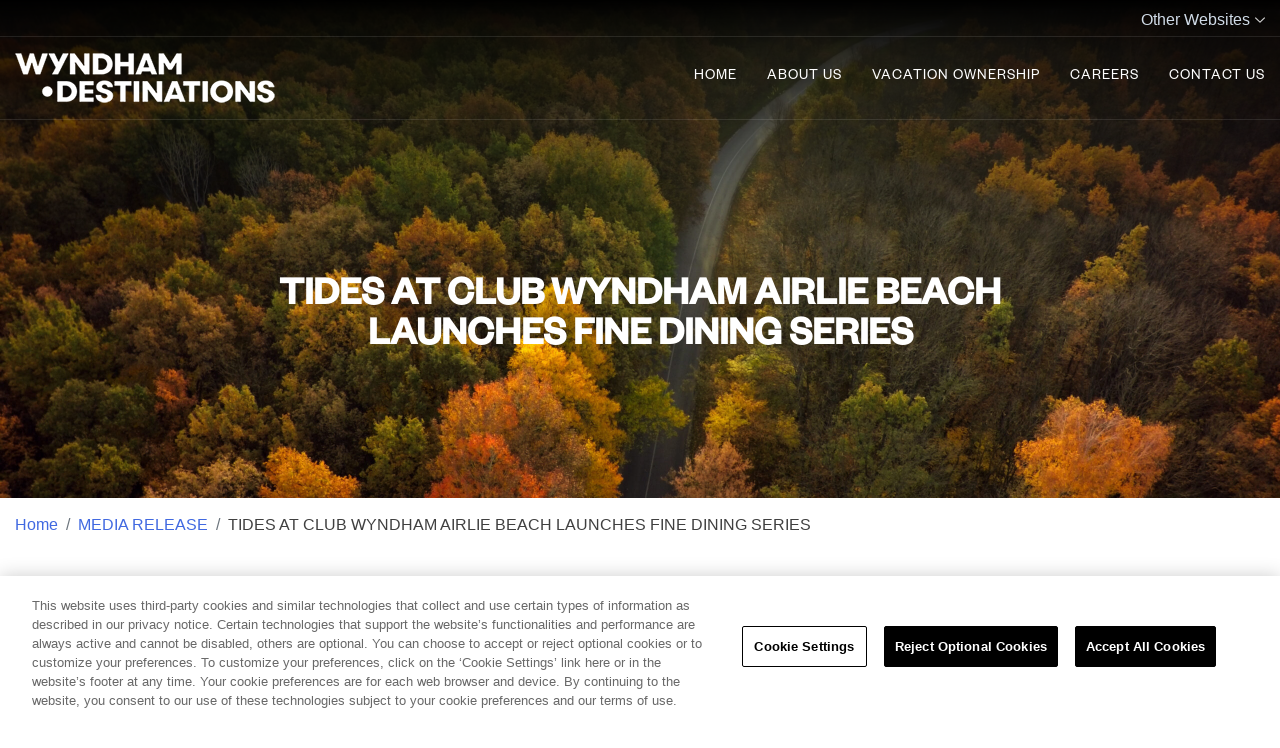

--- FILE ---
content_type: text/html; charset=UTF-8
request_url: https://wyndhamap.com/tides-launches-fine-dining-series/
body_size: 44622
content:
<!doctype html>
<html lang="en-US">
<head>
  <meta charset="UTF-8">
  <meta name="viewport" content="width=device-width, initial-scale=1">
  <link href="https://fonts.googleapis.com/css?family=Montserrat:400,500,600,700&display=swap" rel="stylesheet">
  <link href="https://fonts.googleapis.com/css?family=Roboto:300,400,500,700&display=swap" rel="stylesheet">
  <link href="https://fonts.googleapis.com/css?family=Oswald:200,400,500&display=swap" rel="stylesheet">

  <style type="text/css">			.heateorSssInstagramBackground{background:radial-gradient(circle at 30% 107%,#fdf497 0,#fdf497 5%,#fd5949 45%,#d6249f 60%,#285aeb 90%)}
											.heateor_sss_horizontal_sharing .heateorSssSharing,.heateor_sss_standard_follow_icons_container .heateorSssSharing{
							color: #fff;
						border-width: 0px;
			border-style: solid;
			border-color: transparent;
		}
				.heateor_sss_horizontal_sharing .heateorSssTCBackground{
			color:#666;
		}
				.heateor_sss_horizontal_sharing .heateorSssSharing:hover,.heateor_sss_standard_follow_icons_container .heateorSssSharing:hover{
						border-color: transparent;
		}
		.heateor_sss_vertical_sharing .heateorSssSharing,.heateor_sss_floating_follow_icons_container .heateorSssSharing{
							color: #fff;
						border-width: 0px;
			border-style: solid;
			border-color: transparent;
		}
				.heateor_sss_vertical_sharing .heateorSssTCBackground{
			color:#666;
		}
				.heateor_sss_vertical_sharing .heateorSssSharing:hover,.heateor_sss_floating_follow_icons_container .heateorSssSharing:hover{
						border-color: transparent;
		}
		
		@media screen and (max-width:783px) {.heateor_sss_vertical_sharing{display:none!important}}@media screen and (max-width:783px) {.heateor_sss_floating_follow_icons_container{display:none!important}}</style><meta name='robots' content='max-image-preview:large' />

	<!-- This site is optimized with the Yoast SEO plugin v14.0.4 - https://yoast.com/wordpress/plugins/seo/ -->
	<title>TIDES AT CLUB WYNDHAM AIRLIE BEACH LAUNCHES FINE DINING SERIES￼ - Wyndham Destinations Asia Pacific</title>
	<meta name="description" content="Club Wyndham Airlie Beach Whitsundays is set to launch a series of fine dining events with its first ever degustation evening in October." />
	<meta name="robots" content="index, follow" />
	<meta name="googlebot" content="index, follow, max-snippet:-1, max-image-preview:large, max-video-preview:-1" />
	<meta name="bingbot" content="index, follow, max-snippet:-1, max-image-preview:large, max-video-preview:-1" />
	<link rel="canonical" href="https://wyndhamap.com/tides-launches-fine-dining-series/" />
	<meta property="og:locale" content="en_US" />
	<meta property="og:type" content="article" />
	<meta property="og:title" content="TIDES AT CLUB WYNDHAM AIRLIE BEACH LAUNCHES FINE DINING SERIES￼ - Wyndham Destinations Asia Pacific" />
	<meta property="og:description" content="Club Wyndham Airlie Beach Whitsundays is set to launch a series of fine dining events with its first ever degustation evening in October." />
	<meta property="og:url" content="https://wyndhamap.com/tides-launches-fine-dining-series/" />
	<meta property="og:site_name" content="Wyndham Destinations Asia Pacific" />
	<meta property="article:published_time" content="2023-09-14T05:37:05+00:00" />
	<meta property="article:modified_time" content="2023-09-20T23:35:24+00:00" />
	<meta property="og:image" content="http://wyndhamap.com/wp-content/uploads/2023/09/Club-Wyndham-Airlie-Beach-small.jpg" />
	<meta property="og:image:width" content="1500" />
	<meta property="og:image:height" content="1124" />
	<meta name="twitter:card" content="summary_large_image" />
	<script type="text/javascript" src="https://wyndhamap.com/resources/979bfd961723a6cac182d6838979a497adadf3f16c853" async ></script><script type="application/ld+json" class="yoast-schema-graph">{"@context":"https://schema.org","@graph":[{"@type":"WebSite","@id":"https://wyndhamap.com/#website","url":"https://wyndhamap.com/","name":"Wyndham Destinations Asia Pacific","description":"A Vacation Ownership Company","potentialAction":[{"@type":"SearchAction","target":"https://wyndhamap.com/?s={search_term_string}","query-input":"required name=search_term_string"}],"inLanguage":"en-US"},{"@type":"ImageObject","@id":"https://wyndhamap.com/tides-launches-fine-dining-series/#primaryimage","inLanguage":"en-US","url":"https://wyndhamap.com/wp-content/uploads/2023/09/Club-Wyndham-Airlie-Beach-small.jpg","width":1500,"height":1124},{"@type":"WebPage","@id":"https://wyndhamap.com/tides-launches-fine-dining-series/#webpage","url":"https://wyndhamap.com/tides-launches-fine-dining-series/","name":"TIDES AT CLUB WYNDHAM AIRLIE BEACH LAUNCHES FINE DINING SERIES\ufffc - Wyndham Destinations Asia Pacific","isPartOf":{"@id":"https://wyndhamap.com/#website"},"primaryImageOfPage":{"@id":"https://wyndhamap.com/tides-launches-fine-dining-series/#primaryimage"},"datePublished":"2023-09-14T05:37:05+00:00","dateModified":"2023-09-20T23:35:24+00:00","author":{"@id":"https://wyndhamap.com/#/schema/person/c3293cf33e83175f35b6b5476e347421"},"description":"Club Wyndham Airlie Beach Whitsundays is set to launch a series of fine dining events with its first ever degustation evening in October.","inLanguage":"en-US","potentialAction":[{"@type":"ReadAction","target":["https://wyndhamap.com/tides-launches-fine-dining-series/"]}]},{"@type":["Person"],"@id":"https://wyndhamap.com/#/schema/person/c3293cf33e83175f35b6b5476e347421","name":"admin","image":{"@type":"ImageObject","@id":"https://wyndhamap.com/#personlogo","inLanguage":"en-US","url":"https://secure.gravatar.com/avatar/c64927c8c37eb9826f37d84187f4b1ae?s=96&d=mm&r=g","caption":"admin"}}]}</script>
	<!-- / Yoast SEO plugin. -->


<link rel='dns-prefetch' href='//www.googletagmanager.com' />
<link rel='dns-prefetch' href='//s.w.org' />
<link rel="alternate" type="application/rss+xml" title="Wyndham Destinations Asia Pacific &raquo; Feed" href="https://wyndhamap.com/feed/" />
<link rel="alternate" type="application/rss+xml" title="Wyndham Destinations Asia Pacific &raquo; Comments Feed" href="https://wyndhamap.com/comments/feed/" />
<script type="text/javascript">
window._wpemojiSettings = {"baseUrl":"https:\/\/s.w.org\/images\/core\/emoji\/13.1.0\/72x72\/","ext":".png","svgUrl":"https:\/\/s.w.org\/images\/core\/emoji\/13.1.0\/svg\/","svgExt":".svg","source":{"concatemoji":"https:\/\/wyndhamap.com\/wp-includes\/js\/wp-emoji-release.min.js?ver=5.9.12"}};
/*! This file is auto-generated */
!function(e,a,t){var n,r,o,i=a.createElement("canvas"),p=i.getContext&&i.getContext("2d");function s(e,t){var a=String.fromCharCode;p.clearRect(0,0,i.width,i.height),p.fillText(a.apply(this,e),0,0);e=i.toDataURL();return p.clearRect(0,0,i.width,i.height),p.fillText(a.apply(this,t),0,0),e===i.toDataURL()}function c(e){var t=a.createElement("script");t.src=e,t.defer=t.type="text/javascript",a.getElementsByTagName("head")[0].appendChild(t)}for(o=Array("flag","emoji"),t.supports={everything:!0,everythingExceptFlag:!0},r=0;r<o.length;r++)t.supports[o[r]]=function(e){if(!p||!p.fillText)return!1;switch(p.textBaseline="top",p.font="600 32px Arial",e){case"flag":return s([127987,65039,8205,9895,65039],[127987,65039,8203,9895,65039])?!1:!s([55356,56826,55356,56819],[55356,56826,8203,55356,56819])&&!s([55356,57332,56128,56423,56128,56418,56128,56421,56128,56430,56128,56423,56128,56447],[55356,57332,8203,56128,56423,8203,56128,56418,8203,56128,56421,8203,56128,56430,8203,56128,56423,8203,56128,56447]);case"emoji":return!s([10084,65039,8205,55357,56613],[10084,65039,8203,55357,56613])}return!1}(o[r]),t.supports.everything=t.supports.everything&&t.supports[o[r]],"flag"!==o[r]&&(t.supports.everythingExceptFlag=t.supports.everythingExceptFlag&&t.supports[o[r]]);t.supports.everythingExceptFlag=t.supports.everythingExceptFlag&&!t.supports.flag,t.DOMReady=!1,t.readyCallback=function(){t.DOMReady=!0},t.supports.everything||(n=function(){t.readyCallback()},a.addEventListener?(a.addEventListener("DOMContentLoaded",n,!1),e.addEventListener("load",n,!1)):(e.attachEvent("onload",n),a.attachEvent("onreadystatechange",function(){"complete"===a.readyState&&t.readyCallback()})),(n=t.source||{}).concatemoji?c(n.concatemoji):n.wpemoji&&n.twemoji&&(c(n.twemoji),c(n.wpemoji)))}(window,document,window._wpemojiSettings);
</script>
<style type="text/css">
img.wp-smiley,
img.emoji {
	display: inline !important;
	border: none !important;
	box-shadow: none !important;
	height: 1em !important;
	width: 1em !important;
	margin: 0 0.07em !important;
	vertical-align: -0.1em !important;
	background: none !important;
	padding: 0 !important;
}
</style>
	<link rel='stylesheet' id='litespeed-cache-dummy-css'  href='https://wyndhamap.com/wp-content/plugins/litespeed-cache/assets/css/litespeed-dummy.css?ver=5.9.12' type='text/css' media='all' />
<link rel='stylesheet' id='wp-block-library-css'  href='https://wyndhamap.com/wp-includes/css/dist/block-library/style.min.css?ver=5.9.12' type='text/css' media='all' />
<style id='global-styles-inline-css' type='text/css'>
body{--wp--preset--color--black: #000000;--wp--preset--color--cyan-bluish-gray: #abb8c3;--wp--preset--color--white: #ffffff;--wp--preset--color--pale-pink: #f78da7;--wp--preset--color--vivid-red: #cf2e2e;--wp--preset--color--luminous-vivid-orange: #ff6900;--wp--preset--color--luminous-vivid-amber: #fcb900;--wp--preset--color--light-green-cyan: #7bdcb5;--wp--preset--color--vivid-green-cyan: #00d084;--wp--preset--color--pale-cyan-blue: #8ed1fc;--wp--preset--color--vivid-cyan-blue: #0693e3;--wp--preset--color--vivid-purple: #9b51e0;--wp--preset--gradient--vivid-cyan-blue-to-vivid-purple: linear-gradient(135deg,rgba(6,147,227,1) 0%,rgb(155,81,224) 100%);--wp--preset--gradient--light-green-cyan-to-vivid-green-cyan: linear-gradient(135deg,rgb(122,220,180) 0%,rgb(0,208,130) 100%);--wp--preset--gradient--luminous-vivid-amber-to-luminous-vivid-orange: linear-gradient(135deg,rgba(252,185,0,1) 0%,rgba(255,105,0,1) 100%);--wp--preset--gradient--luminous-vivid-orange-to-vivid-red: linear-gradient(135deg,rgba(255,105,0,1) 0%,rgb(207,46,46) 100%);--wp--preset--gradient--very-light-gray-to-cyan-bluish-gray: linear-gradient(135deg,rgb(238,238,238) 0%,rgb(169,184,195) 100%);--wp--preset--gradient--cool-to-warm-spectrum: linear-gradient(135deg,rgb(74,234,220) 0%,rgb(151,120,209) 20%,rgb(207,42,186) 40%,rgb(238,44,130) 60%,rgb(251,105,98) 80%,rgb(254,248,76) 100%);--wp--preset--gradient--blush-light-purple: linear-gradient(135deg,rgb(255,206,236) 0%,rgb(152,150,240) 100%);--wp--preset--gradient--blush-bordeaux: linear-gradient(135deg,rgb(254,205,165) 0%,rgb(254,45,45) 50%,rgb(107,0,62) 100%);--wp--preset--gradient--luminous-dusk: linear-gradient(135deg,rgb(255,203,112) 0%,rgb(199,81,192) 50%,rgb(65,88,208) 100%);--wp--preset--gradient--pale-ocean: linear-gradient(135deg,rgb(255,245,203) 0%,rgb(182,227,212) 50%,rgb(51,167,181) 100%);--wp--preset--gradient--electric-grass: linear-gradient(135deg,rgb(202,248,128) 0%,rgb(113,206,126) 100%);--wp--preset--gradient--midnight: linear-gradient(135deg,rgb(2,3,129) 0%,rgb(40,116,252) 100%);--wp--preset--duotone--dark-grayscale: url('#wp-duotone-dark-grayscale');--wp--preset--duotone--grayscale: url('#wp-duotone-grayscale');--wp--preset--duotone--purple-yellow: url('#wp-duotone-purple-yellow');--wp--preset--duotone--blue-red: url('#wp-duotone-blue-red');--wp--preset--duotone--midnight: url('#wp-duotone-midnight');--wp--preset--duotone--magenta-yellow: url('#wp-duotone-magenta-yellow');--wp--preset--duotone--purple-green: url('#wp-duotone-purple-green');--wp--preset--duotone--blue-orange: url('#wp-duotone-blue-orange');--wp--preset--font-size--small: 13px;--wp--preset--font-size--medium: 20px;--wp--preset--font-size--large: 36px;--wp--preset--font-size--x-large: 42px;}.has-black-color{color: var(--wp--preset--color--black) !important;}.has-cyan-bluish-gray-color{color: var(--wp--preset--color--cyan-bluish-gray) !important;}.has-white-color{color: var(--wp--preset--color--white) !important;}.has-pale-pink-color{color: var(--wp--preset--color--pale-pink) !important;}.has-vivid-red-color{color: var(--wp--preset--color--vivid-red) !important;}.has-luminous-vivid-orange-color{color: var(--wp--preset--color--luminous-vivid-orange) !important;}.has-luminous-vivid-amber-color{color: var(--wp--preset--color--luminous-vivid-amber) !important;}.has-light-green-cyan-color{color: var(--wp--preset--color--light-green-cyan) !important;}.has-vivid-green-cyan-color{color: var(--wp--preset--color--vivid-green-cyan) !important;}.has-pale-cyan-blue-color{color: var(--wp--preset--color--pale-cyan-blue) !important;}.has-vivid-cyan-blue-color{color: var(--wp--preset--color--vivid-cyan-blue) !important;}.has-vivid-purple-color{color: var(--wp--preset--color--vivid-purple) !important;}.has-black-background-color{background-color: var(--wp--preset--color--black) !important;}.has-cyan-bluish-gray-background-color{background-color: var(--wp--preset--color--cyan-bluish-gray) !important;}.has-white-background-color{background-color: var(--wp--preset--color--white) !important;}.has-pale-pink-background-color{background-color: var(--wp--preset--color--pale-pink) !important;}.has-vivid-red-background-color{background-color: var(--wp--preset--color--vivid-red) !important;}.has-luminous-vivid-orange-background-color{background-color: var(--wp--preset--color--luminous-vivid-orange) !important;}.has-luminous-vivid-amber-background-color{background-color: var(--wp--preset--color--luminous-vivid-amber) !important;}.has-light-green-cyan-background-color{background-color: var(--wp--preset--color--light-green-cyan) !important;}.has-vivid-green-cyan-background-color{background-color: var(--wp--preset--color--vivid-green-cyan) !important;}.has-pale-cyan-blue-background-color{background-color: var(--wp--preset--color--pale-cyan-blue) !important;}.has-vivid-cyan-blue-background-color{background-color: var(--wp--preset--color--vivid-cyan-blue) !important;}.has-vivid-purple-background-color{background-color: var(--wp--preset--color--vivid-purple) !important;}.has-black-border-color{border-color: var(--wp--preset--color--black) !important;}.has-cyan-bluish-gray-border-color{border-color: var(--wp--preset--color--cyan-bluish-gray) !important;}.has-white-border-color{border-color: var(--wp--preset--color--white) !important;}.has-pale-pink-border-color{border-color: var(--wp--preset--color--pale-pink) !important;}.has-vivid-red-border-color{border-color: var(--wp--preset--color--vivid-red) !important;}.has-luminous-vivid-orange-border-color{border-color: var(--wp--preset--color--luminous-vivid-orange) !important;}.has-luminous-vivid-amber-border-color{border-color: var(--wp--preset--color--luminous-vivid-amber) !important;}.has-light-green-cyan-border-color{border-color: var(--wp--preset--color--light-green-cyan) !important;}.has-vivid-green-cyan-border-color{border-color: var(--wp--preset--color--vivid-green-cyan) !important;}.has-pale-cyan-blue-border-color{border-color: var(--wp--preset--color--pale-cyan-blue) !important;}.has-vivid-cyan-blue-border-color{border-color: var(--wp--preset--color--vivid-cyan-blue) !important;}.has-vivid-purple-border-color{border-color: var(--wp--preset--color--vivid-purple) !important;}.has-vivid-cyan-blue-to-vivid-purple-gradient-background{background: var(--wp--preset--gradient--vivid-cyan-blue-to-vivid-purple) !important;}.has-light-green-cyan-to-vivid-green-cyan-gradient-background{background: var(--wp--preset--gradient--light-green-cyan-to-vivid-green-cyan) !important;}.has-luminous-vivid-amber-to-luminous-vivid-orange-gradient-background{background: var(--wp--preset--gradient--luminous-vivid-amber-to-luminous-vivid-orange) !important;}.has-luminous-vivid-orange-to-vivid-red-gradient-background{background: var(--wp--preset--gradient--luminous-vivid-orange-to-vivid-red) !important;}.has-very-light-gray-to-cyan-bluish-gray-gradient-background{background: var(--wp--preset--gradient--very-light-gray-to-cyan-bluish-gray) !important;}.has-cool-to-warm-spectrum-gradient-background{background: var(--wp--preset--gradient--cool-to-warm-spectrum) !important;}.has-blush-light-purple-gradient-background{background: var(--wp--preset--gradient--blush-light-purple) !important;}.has-blush-bordeaux-gradient-background{background: var(--wp--preset--gradient--blush-bordeaux) !important;}.has-luminous-dusk-gradient-background{background: var(--wp--preset--gradient--luminous-dusk) !important;}.has-pale-ocean-gradient-background{background: var(--wp--preset--gradient--pale-ocean) !important;}.has-electric-grass-gradient-background{background: var(--wp--preset--gradient--electric-grass) !important;}.has-midnight-gradient-background{background: var(--wp--preset--gradient--midnight) !important;}.has-small-font-size{font-size: var(--wp--preset--font-size--small) !important;}.has-medium-font-size{font-size: var(--wp--preset--font-size--medium) !important;}.has-large-font-size{font-size: var(--wp--preset--font-size--large) !important;}.has-x-large-font-size{font-size: var(--wp--preset--font-size--x-large) !important;}
</style>
<link rel='stylesheet' id='fontawesome-style-css'  href='https://wyndhamap.com/wp-content/themes/wyndham/assets/css/font-awesome.min.css?ver=5.9.12' type='text/css' media='all' />
<link rel='stylesheet' id='bootstrap-style-css'  href='https://wyndhamap.com/wp-content/themes/wyndham/assets/css/bootstrap.min.css?ver=5.9.12' type='text/css' media='all' />
<link rel='stylesheet' id='wyndham-main-style-css'  href='https://wyndhamap.com/wp-content/themes/wyndham/assets/css/style.css?ver=5.9.12' type='text/css' media='all' />
<link rel='stylesheet' id='wyndham-datepicker-style-css'  href='https://wyndhamap.com/wp-content/themes/wyndham/assets/css/animate.css?ver=5.9.12' type='text/css' media='all' />
<link rel='stylesheet' id='jquery-fancybox-css'  href='https://wyndhamap.com/wp-content/themes/wyndham/assets/css/jquery.fancybox.css?ver=5.9.12' type='text/css' media='all' />
<link rel='stylesheet' id='main-css'  href='https://wyndhamap.com/wp-content/themes/wyndham/assets/css/main.css?ver=5.9.12' type='text/css' media='all' />
<link rel='stylesheet' id='wyndham-style-css'  href='https://wyndhamap.com/wp-content/themes/wyndham/style.css?ver=5.9.12' type='text/css' media='all' />
<link rel='stylesheet' id='dflip-icons-style-css'  href='https://wyndhamap.com/wp-content/plugins/3d-flipbook-dflip-lite/assets/css/themify-icons.min.css?ver=1.7.33' type='text/css' media='all' />
<link rel='stylesheet' id='dflip-style-css'  href='https://wyndhamap.com/wp-content/plugins/3d-flipbook-dflip-lite/assets/css/dflip.min.css?ver=1.7.33' type='text/css' media='all' />
<link rel='stylesheet' id='heateor_sss_frontend_css-css'  href='https://wyndhamap.com/wp-content/plugins/sassy-social-share/public/css/sassy-social-share-public.css?ver=3.3.20' type='text/css' media='all' />
<link rel='stylesheet' id='heateor_sss_sharing_default_svg-css'  href='https://wyndhamap.com/wp-content/plugins/sassy-social-share/admin/css/sassy-social-share-svg.css?ver=3.3.20' type='text/css' media='all' />
<script type='text/javascript' src='https://wyndhamap.com/wp-includes/js/jquery/jquery.min.js?ver=3.6.0' id='jquery-core-js'></script>
<script type='text/javascript' src='https://wyndhamap.com/wp-includes/js/jquery/jquery-migrate.min.js?ver=3.3.2' id='jquery-migrate-js'></script>

<!-- Google Analytics snippet added by Site Kit -->
<script type='text/javascript' src='https://www.googletagmanager.com/gtag/js?id=UA-316486-43' id='google_gtagjs-js' async></script>
<script type='text/javascript' id='google_gtagjs-js-after'>
window.dataLayer = window.dataLayer || [];function gtag(){dataLayer.push(arguments);}
gtag('set', 'linker', {"domains":["wyndhamap.com"]} );
gtag("js", new Date());
gtag("set", "developer_id.dZTNiMT", true);
gtag("config", "UA-316486-43", {"anonymize_ip":true});
gtag("config", "G-61JPN7CDQZ");
</script>

<!-- End Google Analytics snippet added by Site Kit -->
<link rel="https://api.w.org/" href="https://wyndhamap.com/wp-json/" /><link rel="alternate" type="application/json" href="https://wyndhamap.com/wp-json/wp/v2/posts/1581" /><link rel="EditURI" type="application/rsd+xml" title="RSD" href="https://wyndhamap.com/xmlrpc.php?rsd" />
<link rel="wlwmanifest" type="application/wlwmanifest+xml" href="https://wyndhamap.com/wp-includes/wlwmanifest.xml" /> 
<meta name="generator" content="WordPress 5.9.12" />
<link rel='shortlink' href='https://wyndhamap.com/?p=1581' />
<link rel="alternate" type="application/json+oembed" href="https://wyndhamap.com/wp-json/oembed/1.0/embed?url=https%3A%2F%2Fwyndhamap.com%2Ftides-launches-fine-dining-series%2F" />
<link rel="alternate" type="text/xml+oembed" href="https://wyndhamap.com/wp-json/oembed/1.0/embed?url=https%3A%2F%2Fwyndhamap.com%2Ftides-launches-fine-dining-series%2F&#038;format=xml" />
<meta name="generator" content="Site Kit by Google 1.71.0" /><script data-cfasync="false"> var dFlipLocation = "https://wyndhamap.com/wp-content/plugins/3d-flipbook-dflip-lite/assets/"; var dFlipWPGlobal = {"text":{"toggleSound":"Turn on\/off Sound","toggleThumbnails":"Toggle Thumbnails","toggleOutline":"Toggle Outline\/Bookmark","previousPage":"Previous Page","nextPage":"Next Page","toggleFullscreen":"Toggle Fullscreen","zoomIn":"Zoom In","zoomOut":"Zoom Out","toggleHelp":"Toggle Help","singlePageMode":"Single Page Mode","doublePageMode":"Double Page Mode","downloadPDFFile":"Download PDF File","gotoFirstPage":"Goto First Page","gotoLastPage":"Goto Last Page","share":"Share","mailSubject":"I wanted you to see this FlipBook","mailBody":"Check out this site {{url}}","loading":"DearFlip: Loading "},"moreControls":"download,pageMode,startPage,endPage,sound","hideControls":"","scrollWheel":"true","backgroundColor":"#777","backgroundImage":"","height":"auto","paddingLeft":"20","paddingRight":"20","controlsPosition":"bottom","duration":800,"soundEnable":"true","enableDownload":"true","enableAnnotation":"false","enableAnalytics":"false","webgl":"true","hard":"none","maxTextureSize":"1600","rangeChunkSize":"524288","zoomRatio":1.5,"stiffness":3,"pageMode":"0","singlePageMode":"0","pageSize":"0","autoPlay":"false","autoPlayDuration":5000,"autoPlayStart":"false","linkTarget":"2","sharePrefix":"dearflip-"};</script><link rel="icon" href="https://wyndhamap.com/wp-content/uploads/2021/01/cropped-WYN.D-White-32x32.jpg" sizes="32x32" />
<link rel="icon" href="https://wyndhamap.com/wp-content/uploads/2021/01/cropped-WYN.D-White-192x192.jpg" sizes="192x192" />
<link rel="apple-touch-icon" href="https://wyndhamap.com/wp-content/uploads/2021/01/cropped-WYN.D-White-180x180.jpg" />
<meta name="msapplication-TileImage" content="https://wyndhamap.com/wp-content/uploads/2021/01/cropped-WYN.D-White-270x270.jpg" />
<style>.senior-leadership-pages .view-btn-outer .blue-btn {
    display: block;
    width: 160px;
    margin: 0 auto;
    line-height: 46px;
}</style>
                              <script>!function(e){var n="https://s.go-mpulse.net/boomerang/";if("False"=="True")e.BOOMR_config=e.BOOMR_config||{},e.BOOMR_config.PageParams=e.BOOMR_config.PageParams||{},e.BOOMR_config.PageParams.pci=!0,n="https://s2.go-mpulse.net/boomerang/";if(window.BOOMR_API_key="3LDF4-N7N6S-V9H2T-WA7WP-W42L7",function(){function e(){if(!o){var e=document.createElement("script");e.id="boomr-scr-as",e.src=window.BOOMR.url,e.async=!0,i.parentNode.appendChild(e),o=!0}}function t(e){o=!0;var n,t,a,r,d=document,O=window;if(window.BOOMR.snippetMethod=e?"if":"i",t=function(e,n){var t=d.createElement("script");t.id=n||"boomr-if-as",t.src=window.BOOMR.url,BOOMR_lstart=(new Date).getTime(),e=e||d.body,e.appendChild(t)},!window.addEventListener&&window.attachEvent&&navigator.userAgent.match(/MSIE [67]\./))return window.BOOMR.snippetMethod="s",void t(i.parentNode,"boomr-async");a=document.createElement("IFRAME"),a.src="about:blank",a.title="",a.role="presentation",a.loading="eager",r=(a.frameElement||a).style,r.width=0,r.height=0,r.border=0,r.display="none",i.parentNode.appendChild(a);try{O=a.contentWindow,d=O.document.open()}catch(_){n=document.domain,a.src="javascript:var d=document.open();d.domain='"+n+"';void(0);",O=a.contentWindow,d=O.document.open()}if(n)d._boomrl=function(){this.domain=n,t()},d.write("<bo"+"dy onload='document._boomrl();'>");else if(O._boomrl=function(){t()},O.addEventListener)O.addEventListener("load",O._boomrl,!1);else if(O.attachEvent)O.attachEvent("onload",O._boomrl);d.close()}function a(e){window.BOOMR_onload=e&&e.timeStamp||(new Date).getTime()}if(!window.BOOMR||!window.BOOMR.version&&!window.BOOMR.snippetExecuted){window.BOOMR=window.BOOMR||{},window.BOOMR.snippetStart=(new Date).getTime(),window.BOOMR.snippetExecuted=!0,window.BOOMR.snippetVersion=12,window.BOOMR.url=n+"3LDF4-N7N6S-V9H2T-WA7WP-W42L7";var i=document.currentScript||document.getElementsByTagName("script")[0],o=!1,r=document.createElement("link");if(r.relList&&"function"==typeof r.relList.supports&&r.relList.supports("preload")&&"as"in r)window.BOOMR.snippetMethod="p",r.href=window.BOOMR.url,r.rel="preload",r.as="script",r.addEventListener("load",e),r.addEventListener("error",function(){t(!0)}),setTimeout(function(){if(!o)t(!0)},3e3),BOOMR_lstart=(new Date).getTime(),i.parentNode.appendChild(r);else t(!1);if(window.addEventListener)window.addEventListener("load",a,!1);else if(window.attachEvent)window.attachEvent("onload",a)}}(),"".length>0)if(e&&"performance"in e&&e.performance&&"function"==typeof e.performance.setResourceTimingBufferSize)e.performance.setResourceTimingBufferSize();!function(){if(BOOMR=e.BOOMR||{},BOOMR.plugins=BOOMR.plugins||{},!BOOMR.plugins.AK){var n=""=="true"?1:0,t="",a="ck7wdzixhw6vm2ls3v4q-f-505e23eb2-clientnsv4-s.akamaihd.net",i="false"=="true"?2:1,o={"ak.v":"39","ak.cp":"1462228","ak.ai":parseInt("827487",10),"ak.ol":"0","ak.cr":10,"ak.ipv":4,"ak.proto":"h2","ak.rid":"1a02357e","ak.r":47376,"ak.a2":n,"ak.m":"a","ak.n":"essl","ak.bpcip":"18.191.97.0","ak.cport":44770,"ak.gh":"23.200.85.102","ak.quicv":"","ak.tlsv":"tls1.3","ak.0rtt":"","ak.0rtt.ed":"","ak.csrc":"-","ak.acc":"","ak.t":"1769135481","ak.ak":"hOBiQwZUYzCg5VSAfCLimQ==YHbRdYN/jborhTotJIHCB8T8qD+Ew1qnM0h/EwEwc8Yv3BPAHyer+4ZCoOHVPhlh8qYu4Bs0sYpEASLs44G0GtQ6E3xVknPjnHZwxVlbBxpJKHNJDBv7y4UgiF2q2UYzf56fmMlO87yYoLztWyjDsRU4TaIAXpi9TCbBckvw/5yG5JxppsDvYJ7k6142RuvVwBVHoTNkRttkqaL389wJvkEH4n75rAz68vhsMpPIAocXsGUHKVWJYzzNjOMkgbUbv65LS5YRxqO8yjPI7w2u0xMHi2KIhmwO9/5U+SPMRJfhLJ59k+FhJDrIIuYmARR+J18ZK3+5e7h9JTerGBgmSU4JOe+bN7pVA7/9RMsHIOXVE980SuYXhpMabzkY0ICcMb5jgIBYtsiqaHspoYDhqTlOpmxJYOB5nJqsMzzNpQs=","ak.pv":"43","ak.dpoabenc":"","ak.tf":i};if(""!==t)o["ak.ruds"]=t;var r={i:!1,av:function(n){var t="http.initiator";if(n&&(!n[t]||"spa_hard"===n[t]))o["ak.feo"]=void 0!==e.aFeoApplied?1:0,BOOMR.addVar(o)},rv:function(){var e=["ak.bpcip","ak.cport","ak.cr","ak.csrc","ak.gh","ak.ipv","ak.m","ak.n","ak.ol","ak.proto","ak.quicv","ak.tlsv","ak.0rtt","ak.0rtt.ed","ak.r","ak.acc","ak.t","ak.tf"];BOOMR.removeVar(e)}};BOOMR.plugins.AK={akVars:o,akDNSPreFetchDomain:a,init:function(){if(!r.i){var e=BOOMR.subscribe;e("before_beacon",r.av,null,null),e("onbeacon",r.rv,null,null),r.i=!0}return this},is_complete:function(){return!0}}}}()}(window);</script></head>

<body class="post-template-default single single-post postid-1581 single-format-standard wp-custom-logo no-sidebar elementor-default">
<!-- Google Tag Manager -->

<script>(function(w,d,s,l,i){w[l]=w[l]||[];w[l].push({'gtm.start':

new Date().getTime(),event:'gtm.js'});var f=d.getElementsByTagName(s)[0],

j=d.createElement(s),dl=l!='dataLayer'?'&l='+l:'';j.async=true;j.src=

'https://www.googletagmanager.com/gtm.js?id='+i+dl;f.parentNode.insertBefore(j,f);

})(window,document,'script','dataLayer','GTM-TC3FJHH');</script>

<!-- End Google Tag Manager -->	
<svg xmlns="http://www.w3.org/2000/svg" viewBox="0 0 0 0" width="0" height="0" focusable="false" role="none" style="visibility: hidden; position: absolute; left: -9999px; overflow: hidden;" ><defs><filter id="wp-duotone-dark-grayscale"><feColorMatrix color-interpolation-filters="sRGB" type="matrix" values=" .299 .587 .114 0 0 .299 .587 .114 0 0 .299 .587 .114 0 0 .299 .587 .114 0 0 " /><feComponentTransfer color-interpolation-filters="sRGB" ><feFuncR type="table" tableValues="0 0.49803921568627" /><feFuncG type="table" tableValues="0 0.49803921568627" /><feFuncB type="table" tableValues="0 0.49803921568627" /><feFuncA type="table" tableValues="1 1" /></feComponentTransfer><feComposite in2="SourceGraphic" operator="in" /></filter></defs></svg><svg xmlns="http://www.w3.org/2000/svg" viewBox="0 0 0 0" width="0" height="0" focusable="false" role="none" style="visibility: hidden; position: absolute; left: -9999px; overflow: hidden;" ><defs><filter id="wp-duotone-grayscale"><feColorMatrix color-interpolation-filters="sRGB" type="matrix" values=" .299 .587 .114 0 0 .299 .587 .114 0 0 .299 .587 .114 0 0 .299 .587 .114 0 0 " /><feComponentTransfer color-interpolation-filters="sRGB" ><feFuncR type="table" tableValues="0 1" /><feFuncG type="table" tableValues="0 1" /><feFuncB type="table" tableValues="0 1" /><feFuncA type="table" tableValues="1 1" /></feComponentTransfer><feComposite in2="SourceGraphic" operator="in" /></filter></defs></svg><svg xmlns="http://www.w3.org/2000/svg" viewBox="0 0 0 0" width="0" height="0" focusable="false" role="none" style="visibility: hidden; position: absolute; left: -9999px; overflow: hidden;" ><defs><filter id="wp-duotone-purple-yellow"><feColorMatrix color-interpolation-filters="sRGB" type="matrix" values=" .299 .587 .114 0 0 .299 .587 .114 0 0 .299 .587 .114 0 0 .299 .587 .114 0 0 " /><feComponentTransfer color-interpolation-filters="sRGB" ><feFuncR type="table" tableValues="0.54901960784314 0.98823529411765" /><feFuncG type="table" tableValues="0 1" /><feFuncB type="table" tableValues="0.71764705882353 0.25490196078431" /><feFuncA type="table" tableValues="1 1" /></feComponentTransfer><feComposite in2="SourceGraphic" operator="in" /></filter></defs></svg><svg xmlns="http://www.w3.org/2000/svg" viewBox="0 0 0 0" width="0" height="0" focusable="false" role="none" style="visibility: hidden; position: absolute; left: -9999px; overflow: hidden;" ><defs><filter id="wp-duotone-blue-red"><feColorMatrix color-interpolation-filters="sRGB" type="matrix" values=" .299 .587 .114 0 0 .299 .587 .114 0 0 .299 .587 .114 0 0 .299 .587 .114 0 0 " /><feComponentTransfer color-interpolation-filters="sRGB" ><feFuncR type="table" tableValues="0 1" /><feFuncG type="table" tableValues="0 0.27843137254902" /><feFuncB type="table" tableValues="0.5921568627451 0.27843137254902" /><feFuncA type="table" tableValues="1 1" /></feComponentTransfer><feComposite in2="SourceGraphic" operator="in" /></filter></defs></svg><svg xmlns="http://www.w3.org/2000/svg" viewBox="0 0 0 0" width="0" height="0" focusable="false" role="none" style="visibility: hidden; position: absolute; left: -9999px; overflow: hidden;" ><defs><filter id="wp-duotone-midnight"><feColorMatrix color-interpolation-filters="sRGB" type="matrix" values=" .299 .587 .114 0 0 .299 .587 .114 0 0 .299 .587 .114 0 0 .299 .587 .114 0 0 " /><feComponentTransfer color-interpolation-filters="sRGB" ><feFuncR type="table" tableValues="0 0" /><feFuncG type="table" tableValues="0 0.64705882352941" /><feFuncB type="table" tableValues="0 1" /><feFuncA type="table" tableValues="1 1" /></feComponentTransfer><feComposite in2="SourceGraphic" operator="in" /></filter></defs></svg><svg xmlns="http://www.w3.org/2000/svg" viewBox="0 0 0 0" width="0" height="0" focusable="false" role="none" style="visibility: hidden; position: absolute; left: -9999px; overflow: hidden;" ><defs><filter id="wp-duotone-magenta-yellow"><feColorMatrix color-interpolation-filters="sRGB" type="matrix" values=" .299 .587 .114 0 0 .299 .587 .114 0 0 .299 .587 .114 0 0 .299 .587 .114 0 0 " /><feComponentTransfer color-interpolation-filters="sRGB" ><feFuncR type="table" tableValues="0.78039215686275 1" /><feFuncG type="table" tableValues="0 0.94901960784314" /><feFuncB type="table" tableValues="0.35294117647059 0.47058823529412" /><feFuncA type="table" tableValues="1 1" /></feComponentTransfer><feComposite in2="SourceGraphic" operator="in" /></filter></defs></svg><svg xmlns="http://www.w3.org/2000/svg" viewBox="0 0 0 0" width="0" height="0" focusable="false" role="none" style="visibility: hidden; position: absolute; left: -9999px; overflow: hidden;" ><defs><filter id="wp-duotone-purple-green"><feColorMatrix color-interpolation-filters="sRGB" type="matrix" values=" .299 .587 .114 0 0 .299 .587 .114 0 0 .299 .587 .114 0 0 .299 .587 .114 0 0 " /><feComponentTransfer color-interpolation-filters="sRGB" ><feFuncR type="table" tableValues="0.65098039215686 0.40392156862745" /><feFuncG type="table" tableValues="0 1" /><feFuncB type="table" tableValues="0.44705882352941 0.4" /><feFuncA type="table" tableValues="1 1" /></feComponentTransfer><feComposite in2="SourceGraphic" operator="in" /></filter></defs></svg><svg xmlns="http://www.w3.org/2000/svg" viewBox="0 0 0 0" width="0" height="0" focusable="false" role="none" style="visibility: hidden; position: absolute; left: -9999px; overflow: hidden;" ><defs><filter id="wp-duotone-blue-orange"><feColorMatrix color-interpolation-filters="sRGB" type="matrix" values=" .299 .587 .114 0 0 .299 .587 .114 0 0 .299 .587 .114 0 0 .299 .587 .114 0 0 " /><feComponentTransfer color-interpolation-filters="sRGB" ><feFuncR type="table" tableValues="0.098039215686275 1" /><feFuncG type="table" tableValues="0 0.66274509803922" /><feFuncB type="table" tableValues="0.84705882352941 0.41960784313725" /><feFuncA type="table" tableValues="1 1" /></feComponentTransfer><feComposite in2="SourceGraphic" operator="in" /></filter></defs></svg><div id="page" class="site">
  <header>
   <div class="header">
    <div class="top-header">
      <div class="container d-flex justify-content-end">
        <div class="our-website"><a href="#ui-basic" class="web-link" data-toggle="collapse" aria-expanded="false" aria-controls="ui-basic">Other Websites</a>
          <ul id="ui-basic" class="top-header-links collapse"><li id="menu-item-171" class="menu-item menu-item-type-custom menu-item-object-custom menu-item-171"><a target="_blank" rel="noopener" href="http://www.clubwyndhamsp.com">Club Wyndham South Pacific</a></li>
<li id="menu-item-172" class="menu-item menu-item-type-custom menu-item-object-custom menu-item-172"><a target="_blank" rel="noopener" href="https://discoverybywyndham.com/">Discovery by Wyndham</a></li>
<li id="menu-item-173" class="menu-item menu-item-type-custom menu-item-object-custom menu-item-173"><a target="_blank" rel="noopener" href="http://www.lifestylebywyndham.com">Lifestyle by Wyndham</a></li>
<li id="menu-item-403" class="menu-item menu-item-type-custom menu-item-object-custom menu-item-403"><a target="_blank" rel="noopener" href="http://clubwyndhamasia.com/">Club Wyndham Asia</a></li>
<li id="menu-item-555" class="menu-item menu-item-type-post_type menu-item-object-page menu-item-555"><a href="https://wyndhamap.com/full-circle/">Full Circle</a></li>
<li id="menu-item-676" class="menu-item menu-item-type-post_type menu-item-object-page menu-item-676"><a href="https://wyndhamap.com/find-us-on-social/">Find us on Social</a></li>
<li id="menu-item-735" class="menu-item menu-item-type-post_type menu-item-object-page menu-item-735"><a href="https://wyndhamap.com/cooling-off/">COOLING-OFF</a></li>
<li id="menu-item-860" class="menu-item menu-item-type-post_type menu-item-object-page menu-item-860"><a href="https://wyndhamap.com/discounted-hotel-stays-globally/">Discounted Hotel Stays Globally</a></li>
<li id="menu-item-1148" class="menu-item menu-item-type-post_type menu-item-object-page menu-item-1148"><a href="https://wyndhamap.com/get-ready-youre-going-places/">Get ready, you&#8217;re going places</a></li>
<li id="menu-item-894" class="menu-item menu-item-type-post_type menu-item-object-page menu-item-894"><a href="https://wyndhamap.com/target-market-determination/">Target Market Determination</a></li>
<li id="menu-item-1916" class="menu-item menu-item-type-post_type menu-item-object-page menu-item-1916"><a href="https://wyndhamap.com/?page_id=457">WE FIND JOY IN THE JOURNEY AND DELIGHT IN THE DESTINATIONS</a></li>
<li id="menu-item-1557" class="menu-item menu-item-type-custom menu-item-object-custom menu-item-1557"><a href="https://wyndhamap.com/hotelmanagement/">Hotel &#038; Resort Management</a></li>
</ul>        </div>
      </div>
    </div>
    <div class="md-header">
      <div class="container d-flex align-items-center justify-content-between">
        <div class="logo"><a href="https://wyndhamap.com"><img src="http://wyndhamap.com/wp-content/uploads/2020/03/logo.png" alt=""/></a></div>
        <a href="javascript:void(0)" class="menuImage">
          <div class="container2">
            <div class="bar1"></div>
            <div class="bar2"></div>
            <div class="bar3"></div>
          </div>
        </a>
        <div id="nav-container-primary" class="navigation iphonNav menu-primary-container"><ul id="menu-main-navigation" class="menu"><li id="menu-item-202" class="menu-item menu-item-type-post_type menu-item-object-page menu-item-home menu-item-202"><a href="https://wyndhamap.com/">Home</a></li>
<li id="menu-item-168" class="menu-item menu-item-type-custom menu-item-object-custom menu-item-has-children menu-item-168"><a>ABOUT US</a>
<ul class="sub-menu">
	<li id="menu-item-155" class="menu-item menu-item-type-post_type menu-item-object-page menu-item-155"><a href="https://wyndhamap.com/about/">ABOUT US</a></li>
	<li id="menu-item-205" class="menu-item menu-item-type-custom menu-item-object-custom menu-item-205"><a href="http://wyndhamap.com/senior-leadership/">Senior Leadership Team</a></li>
	<li id="menu-item-206" class="menu-item menu-item-type-custom menu-item-object-custom menu-item-206"><a href="http://wyndhamap.com/destinations/">Resorts</a></li>
	<li id="menu-item-157" class="menu-item menu-item-type-post_type menu-item-object-page menu-item-157"><a href="https://wyndhamap.com/media-release/">Media Releases</a></li>
	<li id="menu-item-378" class="menu-item menu-item-type-custom menu-item-object-custom menu-item-378"><a href="https://wyndhamap.com/hotelmanagement/">Hotel and Resort Management</a></li>
	<li id="menu-item-581" class="menu-item menu-item-type-post_type menu-item-object-page menu-item-581"><a href="https://wyndhamap.com/full-circle/">Full Circle</a></li>
</ul>
</li>
<li id="menu-item-169" class="menu-item menu-item-type-custom menu-item-object-custom menu-item-has-children menu-item-169"><a>VACATION OWNERSHIP</a>
<ul class="sub-menu">
	<li id="menu-item-207" class="menu-item menu-item-type-custom menu-item-object-custom menu-item-207"><a href="http://wyndhamap.com/member-stories/">Customer Stories</a></li>
	<li id="menu-item-232" class="menu-item menu-item-type-post_type menu-item-object-page menu-item-232"><a href="https://wyndhamap.com/bucket-list-map/">The Bucket List Map</a></li>
</ul>
</li>
<li id="menu-item-170" class="menu-item menu-item-type-custom menu-item-object-custom menu-item-has-children menu-item-170"><a>CAREERS</a>
<ul class="sub-menu">
	<li id="menu-item-210" class="menu-item menu-item-type-custom menu-item-object-custom menu-item-210"><a href="http://wyndhamap.com/employee-stories/">Lives at Wyndham Destinations</a></li>
	<li id="menu-item-211" class="menu-item menu-item-type-custom menu-item-object-custom menu-item-has-children menu-item-211"><a target="_blank" rel="noopener" href="https://careers.wyndhamdestinations.com/home">Join WD family</a>
	<ul class="sub-menu">
		<li id="menu-item-672" class="menu-item menu-item-type-custom menu-item-object-custom menu-item-672"><a href="https://careers.wyndhamdestinations.com/jobs/search?page=1&#038;country_codes%5B%5D=AU&#038;country_codes%5B%5D=FJ&#038;country_codes%5B%5D=NZ&#038;query=">South Pacific</a></li>
		<li id="menu-item-673" class="menu-item menu-item-type-custom menu-item-object-custom menu-item-673"><a href="https://careers.wyndhamdestinations.com/jobs/search?page=1&#038;country_codes%5B%5D=CN&#038;country_codes%5B%5D=PH&#038;country_codes%5B%5D=SG&#038;country_codes%5B%5D=TH&#038;query=">Asia</a></li>
		<li id="menu-item-678" class="menu-item menu-item-type-post_type menu-item-object-page menu-item-678"><a href="https://wyndhamap.com/find-us-on-social/">Find us on Social</a></li>
	</ul>
</li>
	<li id="menu-item-850" class="menu-item menu-item-type-custom menu-item-object-custom menu-item-850"><a href="https://wyndhamap.com/get-ready-youre-going-places/">Benefits</a></li>
</ul>
</li>
<li id="menu-item-212" class="menu-item menu-item-type-post_type menu-item-object-page menu-item-212"><a href="https://wyndhamap.com/contact-us/">CONTACT US</a></li>
</ul></div>      </div>
    </div>
   </div>
  </header>
  <div id="content" class="site-content">

<div class="banner inner-banner" style="background-image:url(http://wyndhamap.com/wp-content/uploads/2020/09/AdobeStock_229020247-scaled.jpeg)">
  <div class="banner-home-text">
      <h1>TIDES AT CLUB WYNDHAM AIRLIE BEACH LAUNCHES FINE DINING SERIES￼</h1>
      <p></p>
  </div>
</div>


<!------------Start Breadcrumb Menu------->
<section class="w-breadcrumb d-none d-lg-block">
    <nav aria-label="breadcrumb">
        <div class="container">
            <div class="row">
                <div class="col-md-12">
                    <ol class="breadcrumb">
                        <li class="breadcrumb-item"><a href="https://wyndhamap.com/">Home</a></li>
                        <li class="breadcrumb-item"><a href="https://wyndhamap.com/media-release/">MEDIA RELEASE</a></li>
                        <li class="breadcrumb-item">TIDES AT CLUB WYNDHAM AIRLIE BEACH LAUNCHES FINE DINING SERIES￼</a></li>
                    </ol>
                </div>
            </div>
    </nav>
</div>
</section>
<!-----------------End Breadcrumb Menu------------------->

        <article id="post-1581" class="post-1581 post type-post status-publish format-standard has-post-thumbnail hentry category-57">
      <div class="main-block-pages main-block-inner-pages">
      <div class="media-releases">
        <div class="container">
          <div class="row">
          <div class="col-md-8 default-content-section">
            
<p></p>



<p><strong>AIRLIE BEACH (14 SEPTEMBER, 2023) – </strong><em>Tides Restaurant &amp; Bar</em>, at <a href="https://clubwyndhamairliebeach.com.au/">Club Wyndham Airlie Beach Whitsundays</a>, is set to launch a series of fine dining events with its first ever degustation evening in October.</p>



<p>The menu promises to take diners on a culinary journey across five courses. Dishes like Japanese sea scallops with coconut labneh, kiwi salsa and homemade chilli jam, and saffron prawn risotto with mascarpone cheese and fresh herbs are creative spins on traditional foodie favourites. The evening has a strong emphasis on Australian produce, starting with freshly shucked Coffin Bay oysters and utilising a tender Australian Black Angus fillet – accompanied with red wine jus, charred broccolini and black garlic and truffle mash – as the star dish.</p>



<p>The five courses are expertly paired with wines from some of the world’s best growing regions: Reims and Burgundy in France, Marlborough in New Zealand, and Australia’s own Hunter and Barossa Valleys.</p>



<p>“Our degustation night is a new venture for our restaurant and resort, and a unique offering for locals and travellers to Airlie Beach. Our team at <em>Tides Restaurant &amp; Bar</em> is excited to take resort guests and locals on this inspiring culinary journey,” said David Smith, General Manager of Club Wyndham Airlie Beach.</p>



<p>“The night has given our long-serving chef, Matt MacCullum, the opportunity to unleash his creative genius, and we know diners will appreciate the mouth-watering dishes he will plate up alongside wine pairings from William Gallagher, our recently appointed Restaurant Manager. Our commanding views of the Whitsunday Passage provide the perfect backdrop for this evening of fine dining,” he added.</p>



<div class="wp-block-image"><figure class="aligncenter size-full"><img width="420" height="595" src="https://wyndhamap.com/wp-content/uploads/2023/09/23-2923-AB-A-Degustation-Event-Aug-Collateral2.jpg" alt="" class="wp-image-1582" srcset="https://wyndhamap.com/wp-content/uploads/2023/09/23-2923-AB-A-Degustation-Event-Aug-Collateral2.jpg 420w, https://wyndhamap.com/wp-content/uploads/2023/09/23-2923-AB-A-Degustation-Event-Aug-Collateral2-212x300.jpg 212w, https://wyndhamap.com/wp-content/uploads/2023/09/23-2923-AB-A-Degustation-Event-Aug-Collateral2-300x425.jpg 300w" sizes="(max-width: 420px) 100vw, 420px" /><figcaption><em>Tides October 14 degustation menu</em></figcaption></figure></div>



<p>The degustation event will be held on Saturday, October 14, beginning at 6.30pm. The cost is $150 per person for the meal or $195 per person with wine pairings. Places are limited and are expected to sell quickly, so bookings are essential. Interested locals can express their interest by calling 4962 5000 or emailing <a href="mailto:reception.airliebeach@wyn.com">reception.airliebeach@wyn.com</a>. The resort is part of portfolio of <a href="http://www.clubwyndhamsp.com">Club Wyndham South Pacific</a>, a leading holiday club within the Asia Pacific region, and club members either staying or living locally are eligible for a 15 per cent discount.</p>



<p>Following the October event, <em>Tides Restaurant &amp; Bar </em>intends to hold a degustation event monthly. Diners who want to order la carte at the restaurant will still be able to dine during these evenings.</p>



<p><em>Tides Restaurant &amp; Bar</em>’s bistro-style a la carte menu offers contemporary fare including eye fillet, rack of lamb and beer battered barramundi, with an emphasis on Australian-sourced produce – particularly seafood – and delivering value for money.</p>



<div class="wp-block-image"><figure class="aligncenter size-large is-resized"><img loading="lazy" src="https://wyndhamap.com/wp-content/uploads/2023/09/Club-Wyndham-Airlie-Beach-small-1-1024x767.jpg" alt="" class="wp-image-1585" width="584" height="437" srcset="https://wyndhamap.com/wp-content/uploads/2023/09/Club-Wyndham-Airlie-Beach-small-1-1024x767.jpg 1024w, https://wyndhamap.com/wp-content/uploads/2023/09/Club-Wyndham-Airlie-Beach-small-1-300x225.jpg 300w, https://wyndhamap.com/wp-content/uploads/2023/09/Club-Wyndham-Airlie-Beach-small-1-768x575.jpg 768w, https://wyndhamap.com/wp-content/uploads/2023/09/Club-Wyndham-Airlie-Beach-small-1.jpg 1500w" sizes="(max-width: 584px) 100vw, 584px" /><figcaption><em>Club Wyndham Airlie Beach Whitsundays</em></figcaption></figure></div>



<p>Club Wyndham Airlie Beach offers spacious and luxurious accommodation – including Presidential Suites – overlooking the Whitsunday Passage, and features an onsite gym and a swimming pool with incredible views. It caters to resort guests and members of Club Wyndham South Pacific, as one of the 52 properties across 10 countries which are part of the holiday club’s portfolio.</p>
<div class='heateorSssClear'></div><div  class='heateor_sss_sharing_container heateor_sss_horizontal_sharing' heateor-sss-data-href='https://wyndhamap.com/tides-launches-fine-dining-series/'><div class='heateor_sss_sharing_title' style="font-weight:bold" >Share this</div><ul class="heateor_sss_sharing_ul"><li class="heateorSssSharingRound"><i style="width:51px;height:51px;border-radius:999px;" alt="Facebook" Title="Facebook" class="heateorSssSharing heateorSssFacebookBackground" onclick='heateorSssPopup("https://www.facebook.com/sharer/sharer.php?u=https%3A%2F%2Fwyndhamap.com%2Ftides-launches-fine-dining-series%2F")'><ss style="display:block;border-radius:999px;" class="heateorSssSharingSvg heateorSssFacebookSvg"></ss></i></li><li class="heateorSssSharingRound"><i style="width:51px;height:51px;border-radius:999px;" alt="Twitter" Title="Twitter" class="heateorSssSharing heateorSssTwitterBackground" onclick='heateorSssPopup("http://twitter.com/intent/tweet?text=TIDES%20AT%20CLUB%20WYNDHAM%20AIRLIE%20BEACH%20LAUNCHES%20FINE%20DINING%20SERIES%EF%BF%BC&url=https%3A%2F%2Fwyndhamap.com%2Ftides-launches-fine-dining-series%2F")'><ss style="display:block;border-radius:999px;" class="heateorSssSharingSvg heateorSssTwitterSvg"></ss></i></li><li class="heateorSssSharingRound"><i style="width:51px;height:51px;border-radius:999px;" alt="Linkedin" Title="Linkedin" class="heateorSssSharing heateorSssLinkedinBackground" onclick='heateorSssPopup("http://www.linkedin.com/shareArticle?mini=true&url=https%3A%2F%2Fwyndhamap.com%2Ftides-launches-fine-dining-series%2F&title=TIDES%20AT%20CLUB%20WYNDHAM%20AIRLIE%20BEACH%20LAUNCHES%20FINE%20DINING%20SERIES%EF%BF%BC")'><ss style="display:block;border-radius:999px;" class="heateorSssSharingSvg heateorSssLinkedinSvg"></ss></i></li><li class="heateorSssSharingRound"><i style="width:51px;height:51px;border-radius:999px;" title="More" alt="More" class="heateorSssSharing heateorSssMoreBackground" onclick="heateorSssMoreSharingPopup(this, 'https://wyndhamap.com/tides-launches-fine-dining-series/', 'TIDES%20AT%20CLUB%20WYNDHAM%20AIRLIE%20BEACH%20LAUNCHES%20FINE%20DINING%20SERIES%EF%BF%BC', '' )" ><ss style="display:block" class="heateorSssSharingSvg heateorSssMoreSvg"></ss></i></li></ul><div class="heateorSssClear"></div></div><div class='heateorSssClear'></div>          </div>
          <div class="col-md-4">
            <div class="single-listing">
                              <div class="recent-post-block">
                    <span class="post-hd">Recent Post</span>
                    <ul>
                                              <li>
                          <div class="post-video d-flex align-items-center">
                            <div class="post-video-img"><img width="2560" height="1919" src="https://wyndhamap.com/wp-content/uploads/2026/01/Wyndham-Resort-Torquay-aerial-scaled.jpg" class="attachment-post-thumbnail size-post-thumbnail wp-post-image" alt="" loading="lazy" srcset="https://wyndhamap.com/wp-content/uploads/2026/01/Wyndham-Resort-Torquay-aerial-scaled.jpg 2560w, https://wyndhamap.com/wp-content/uploads/2026/01/Wyndham-Resort-Torquay-aerial-300x225.jpg 300w, https://wyndhamap.com/wp-content/uploads/2026/01/Wyndham-Resort-Torquay-aerial-1024x768.jpg 1024w, https://wyndhamap.com/wp-content/uploads/2026/01/Wyndham-Resort-Torquay-aerial-768x576.jpg 768w, https://wyndhamap.com/wp-content/uploads/2026/01/Wyndham-Resort-Torquay-aerial-1536x1151.jpg 1536w, https://wyndhamap.com/wp-content/uploads/2026/01/Wyndham-Resort-Torquay-aerial-2048x1535.jpg 2048w" sizes="(max-width: 2560px) 100vw, 2560px" /></div>
                            <div class="post-video-text">
                              <span><a href="https://wyndhamap.com/wyndham-torquay-refurb/">WYNDHAM RESORT TORQUAY UNVEILS FRESH COASTAL REFURB</a></span>
                              <small><i class="far fa-clock"></i>January 19, 2026</small>
                            </div>
                          </div>
                        </li>
                                            <li>
                          <div class="post-video d-flex align-items-center">
                            <div class="post-video-img"><img width="1890" height="1200" src="https://wyndhamap.com/wp-content/uploads/2026/01/Travel-Leisure-Co-team.png" class="attachment-post-thumbnail size-post-thumbnail wp-post-image" alt="" loading="lazy" srcset="https://wyndhamap.com/wp-content/uploads/2026/01/Travel-Leisure-Co-team.png 1890w, https://wyndhamap.com/wp-content/uploads/2026/01/Travel-Leisure-Co-team-300x190.png 300w, https://wyndhamap.com/wp-content/uploads/2026/01/Travel-Leisure-Co-team-1024x650.png 1024w, https://wyndhamap.com/wp-content/uploads/2026/01/Travel-Leisure-Co-team-768x488.png 768w, https://wyndhamap.com/wp-content/uploads/2026/01/Travel-Leisure-Co-team-1536x975.png 1536w" sizes="(max-width: 1890px) 100vw, 1890px" /></div>
                            <div class="post-video-text">
                              <span><a href="https://wyndhamap.com/travel-leisure-co-adopts-30-sea-turtle-nests-in-bataan-safeguarding-3000-eggs/">Travel + Leisure Co. Adopts 30 Sea Turtle Nests in Bataan, Safeguarding 3,000+ Eggs</a></span>
                              <small><i class="far fa-clock"></i>January 15, 2026</small>
                            </div>
                          </div>
                        </li>
                                            <li>
                          <div class="post-video d-flex align-items-center">
                            <div class="post-video-img"><img width="1280" height="854" src="https://wyndhamap.com/wp-content/uploads/2026/01/Wyndham-Culinary-Journey.jpeg" class="attachment-post-thumbnail size-post-thumbnail wp-post-image" alt="" loading="lazy" srcset="https://wyndhamap.com/wp-content/uploads/2026/01/Wyndham-Culinary-Journey.jpeg 1280w, https://wyndhamap.com/wp-content/uploads/2026/01/Wyndham-Culinary-Journey-300x200.jpeg 300w, https://wyndhamap.com/wp-content/uploads/2026/01/Wyndham-Culinary-Journey-1024x683.jpeg 1024w, https://wyndhamap.com/wp-content/uploads/2026/01/Wyndham-Culinary-Journey-768x512.jpeg 768w" sizes="(max-width: 1280px) 100vw, 1280px" /></div>
                            <div class="post-video-text">
                              <span><a href="https://wyndhamap.com/travel-leisure-co-explores-the-flavours-of-indonesias-culinary-heritage-across-five-wyndham-hotels/">Travel + Leisure Co. Explores the Flavours of Indonesia’s Culinary Heritage Across Five Wyndham Hotels</a></span>
                              <small><i class="far fa-clock"></i>January 13, 2026</small>
                            </div>
                          </div>
                        </li>
                                            <li>
                          <div class="post-video d-flex align-items-center">
                            <div class="post-video-img"><img width="1108" height="755" src="https://wyndhamap.com/wp-content/uploads/2026/01/Wyndham-Grand-Phuket-Kalim-Bay-Stingless-Beehive-Copy.jpg" class="attachment-post-thumbnail size-post-thumbnail wp-post-image" alt="" loading="lazy" srcset="https://wyndhamap.com/wp-content/uploads/2026/01/Wyndham-Grand-Phuket-Kalim-Bay-Stingless-Beehive-Copy.jpg 1108w, https://wyndhamap.com/wp-content/uploads/2026/01/Wyndham-Grand-Phuket-Kalim-Bay-Stingless-Beehive-Copy-300x204.jpg 300w, https://wyndhamap.com/wp-content/uploads/2026/01/Wyndham-Grand-Phuket-Kalim-Bay-Stingless-Beehive-Copy-1024x698.jpg 1024w, https://wyndhamap.com/wp-content/uploads/2026/01/Wyndham-Grand-Phuket-Kalim-Bay-Stingless-Beehive-Copy-768x523.jpg 768w" sizes="(max-width: 1108px) 100vw, 1108px" /></div>
                            <div class="post-video-text">
                              <span><a href="https://wyndhamap.com/wyndham-grand-phuket-kalim-bay-launches-stingless-bee-project-to-elevate-sustainable-farm-to-table-experience/">Wyndham Grand Phuket Kalim Bay Launches Stingless Bee Project to Elevate Sustainable Farm-to-Table Experience</a></span>
                              <small><i class="far fa-clock"></i>January 06, 2026</small>
                            </div>
                          </div>
                        </li>
                                            <li>
                          <div class="post-video d-flex align-items-center">
                            <div class="post-video-img"><img width="2560" height="1920" src="https://wyndhamap.com/wp-content/uploads/2025/12/One-bedroom-Deluxe-scaled.jpg" class="attachment-post-thumbnail size-post-thumbnail wp-post-image" alt="" loading="lazy" srcset="https://wyndhamap.com/wp-content/uploads/2025/12/One-bedroom-Deluxe-scaled.jpg 2560w, https://wyndhamap.com/wp-content/uploads/2025/12/One-bedroom-Deluxe-300x225.jpg 300w, https://wyndhamap.com/wp-content/uploads/2025/12/One-bedroom-Deluxe-1024x768.jpg 1024w, https://wyndhamap.com/wp-content/uploads/2025/12/One-bedroom-Deluxe-768x576.jpg 768w, https://wyndhamap.com/wp-content/uploads/2025/12/One-bedroom-Deluxe-1536x1152.jpg 1536w, https://wyndhamap.com/wp-content/uploads/2025/12/One-bedroom-Deluxe-2048x1536.jpg 2048w" sizes="(max-width: 2560px) 100vw, 2560px" /></div>
                            <div class="post-video-text">
                              <span><a href="https://wyndhamap.com/club-wyndham-shirakabaso-shiga-kogen-unveils-us-multi-million-refurbishment-in-japans-largest-ski-area/">Club Wyndham Shirakabaso Shiga Kogen Unveils US$ Multi-Million Refurbishment in Japan’s Largest Ski Area</a></span>
                              <small><i class="far fa-clock"></i>December 09, 2025</small>
                            </div>
                          </div>
                        </li>
                                            <li>
                          <div class="post-video d-flex align-items-center">
                            <div class="post-video-img"><img width="2560" height="1920" src="https://wyndhamap.com/wp-content/uploads/2025/11/Surf-Challenge-4-1-scaled.jpg" class="attachment-post-thumbnail size-post-thumbnail wp-post-image" alt="" loading="lazy" srcset="https://wyndhamap.com/wp-content/uploads/2025/11/Surf-Challenge-4-1-scaled.jpg 2560w, https://wyndhamap.com/wp-content/uploads/2025/11/Surf-Challenge-4-1-300x225.jpg 300w, https://wyndhamap.com/wp-content/uploads/2025/11/Surf-Challenge-4-1-1024x768.jpg 1024w, https://wyndhamap.com/wp-content/uploads/2025/11/Surf-Challenge-4-1-768x576.jpg 768w, https://wyndhamap.com/wp-content/uploads/2025/11/Surf-Challenge-4-1-1536x1152.jpg 1536w, https://wyndhamap.com/wp-content/uploads/2025/11/Surf-Challenge-4-1-2048x1536.jpg 2048w" sizes="(max-width: 2560px) 100vw, 2560px" /></div>
                            <div class="post-video-text">
                              <span><a href="https://wyndhamap.com/cw-corporate-surf-challenge-held-on-gc/">Gold Coast Businesses Ride Wave of AI Innovation in Race to Cure Genetic Disease</a></span>
                              <small><i class="far fa-clock"></i>November 28, 2025</small>
                            </div>
                          </div>
                        </li>
                                            <li>
                          <div class="post-video d-flex align-items-center">
                            <div class="post-video-img"><img width="1753" height="2560" src="https://wyndhamap.com/wp-content/uploads/2025/11/Leanne-Charles-scaled.jpg" class="attachment-post-thumbnail size-post-thumbnail wp-post-image" alt="" loading="lazy" srcset="https://wyndhamap.com/wp-content/uploads/2025/11/Leanne-Charles-scaled.jpg 1753w, https://wyndhamap.com/wp-content/uploads/2025/11/Leanne-Charles-205x300.jpg 205w, https://wyndhamap.com/wp-content/uploads/2025/11/Leanne-Charles-701x1024.jpg 701w, https://wyndhamap.com/wp-content/uploads/2025/11/Leanne-Charles-768x1121.jpg 768w, https://wyndhamap.com/wp-content/uploads/2025/11/Leanne-Charles-1052x1536.jpg 1052w, https://wyndhamap.com/wp-content/uploads/2025/11/Leanne-Charles-1403x2048.jpg 1403w, https://wyndhamap.com/wp-content/uploads/2025/11/Leanne-Charles-300x438.jpg 300w" sizes="(max-width: 1753px) 100vw, 1753px" /></div>
                            <div class="post-video-text">
                              <span><a href="https://wyndhamap.com/gold-coast-finance-leader-claims-major-award-in-south-pacific-hotel-awards/">GOLD COAST FINANCE LEADER CLAIMS MAJOR AWARD IN SOUTH PACIFIC HOTEL AWARDS</a></span>
                              <small><i class="far fa-clock"></i>November 26, 2025</small>
                            </div>
                          </div>
                        </li>
                                            <li>
                          <div class="post-video d-flex align-items-center">
                            <div class="post-video-img"><img width="1733" height="1100" src="https://wyndhamap.com/wp-content/uploads/2025/11/Compass-Image-Template-7-1.png" class="attachment-post-thumbnail size-post-thumbnail wp-post-image" alt="" loading="lazy" srcset="https://wyndhamap.com/wp-content/uploads/2025/11/Compass-Image-Template-7-1.png 1733w, https://wyndhamap.com/wp-content/uploads/2025/11/Compass-Image-Template-7-1-300x190.png 300w, https://wyndhamap.com/wp-content/uploads/2025/11/Compass-Image-Template-7-1-1024x650.png 1024w, https://wyndhamap.com/wp-content/uploads/2025/11/Compass-Image-Template-7-1-768x487.png 768w, https://wyndhamap.com/wp-content/uploads/2025/11/Compass-Image-Template-7-1-1536x975.png 1536w" sizes="(max-width: 1733px) 100vw, 1733px" /></div>
                            <div class="post-video-text">
                              <span><a href="https://wyndhamap.com/wyndham-grand-phuket-kalim-bay-earns-tats-trusted-thailand-certification-for-safety-and-service-excellence/">Wyndham Grand Phuket Kalim Bay Earns TAT’s ‘Trusted Thailand’ Certification for Safety and Service Excellence</a></span>
                              <small><i class="far fa-clock"></i>November 21, 2025</small>
                            </div>
                          </div>
                        </li>
                                            <li>
                          <div class="post-video d-flex align-items-center">
                            <div class="post-video-img"><img width="2560" height="1707" src="https://wyndhamap.com/wp-content/uploads/2025/11/Club-Wyndham-Bellinzona-Hepburn-Springs-Daylesford-double-suite-scaled.jpg" class="attachment-post-thumbnail size-post-thumbnail wp-post-image" alt="" loading="lazy" srcset="https://wyndhamap.com/wp-content/uploads/2025/11/Club-Wyndham-Bellinzona-Hepburn-Springs-Daylesford-double-suite-scaled.jpg 2560w, https://wyndhamap.com/wp-content/uploads/2025/11/Club-Wyndham-Bellinzona-Hepburn-Springs-Daylesford-double-suite-300x200.jpg 300w, https://wyndhamap.com/wp-content/uploads/2025/11/Club-Wyndham-Bellinzona-Hepburn-Springs-Daylesford-double-suite-1024x683.jpg 1024w, https://wyndhamap.com/wp-content/uploads/2025/11/Club-Wyndham-Bellinzona-Hepburn-Springs-Daylesford-double-suite-768x512.jpg 768w, https://wyndhamap.com/wp-content/uploads/2025/11/Club-Wyndham-Bellinzona-Hepburn-Springs-Daylesford-double-suite-1536x1024.jpg 1536w, https://wyndhamap.com/wp-content/uploads/2025/11/Club-Wyndham-Bellinzona-Hepburn-Springs-Daylesford-double-suite-2048x1365.jpg 2048w" sizes="(max-width: 2560px) 100vw, 2560px" /></div>
                            <div class="post-video-text">
                              <span><a href="https://wyndhamap.com/tnl_reinventing_vacation_ownership/">Travel + Leisure Co. Modernises Vacation Ownership for New Generation of Travellers</a></span>
                              <small><i class="far fa-clock"></i>November 20, 2025</small>
                            </div>
                          </div>
                        </li>
                                            <li>
                          <div class="post-video d-flex align-items-center">
                            <div class="post-video-img"><img width="1477" height="1108" src="https://wyndhamap.com/wp-content/uploads/2025/11/S__44761170_0.jpg" class="attachment-post-thumbnail size-post-thumbnail wp-post-image" alt="" loading="lazy" srcset="https://wyndhamap.com/wp-content/uploads/2025/11/S__44761170_0.jpg 1477w, https://wyndhamap.com/wp-content/uploads/2025/11/S__44761170_0-300x225.jpg 300w, https://wyndhamap.com/wp-content/uploads/2025/11/S__44761170_0-1024x768.jpg 1024w, https://wyndhamap.com/wp-content/uploads/2025/11/S__44761170_0-768x576.jpg 768w" sizes="(max-width: 1477px) 100vw, 1477px" /></div>
                            <div class="post-video-text">
                              <span><a href="https://wyndhamap.com/wyndham-hua-hin-pranburi-resort-villas-officially-certified-clean-resort-under-thailands-3c-campaign/">Wyndham Hua Hin Pranburi Resort &#038; Villas Officially Certified “Clean Resort” Under Thailand&#8217;s 3C Campaign</a></span>
                              <small><i class="far fa-clock"></i>November 14, 2025</small>
                            </div>
                          </div>
                        </li>
                                            <li>
                          <div class="post-video d-flex align-items-center">
                            <div class="post-video-img"><img width="2250" height="2250" src="https://wyndhamap.com/wp-content/uploads/2025/11/25-4729-MKT-B-Project-11-Socials_01.jpg" class="attachment-post-thumbnail size-post-thumbnail wp-post-image" alt="" loading="lazy" srcset="https://wyndhamap.com/wp-content/uploads/2025/11/25-4729-MKT-B-Project-11-Socials_01.jpg 2250w, https://wyndhamap.com/wp-content/uploads/2025/11/25-4729-MKT-B-Project-11-Socials_01-300x300.jpg 300w, https://wyndhamap.com/wp-content/uploads/2025/11/25-4729-MKT-B-Project-11-Socials_01-1024x1024.jpg 1024w, https://wyndhamap.com/wp-content/uploads/2025/11/25-4729-MKT-B-Project-11-Socials_01-150x150.jpg 150w, https://wyndhamap.com/wp-content/uploads/2025/11/25-4729-MKT-B-Project-11-Socials_01-768x768.jpg 768w, https://wyndhamap.com/wp-content/uploads/2025/11/25-4729-MKT-B-Project-11-Socials_01-1536x1536.jpg 1536w, https://wyndhamap.com/wp-content/uploads/2025/11/25-4729-MKT-B-Project-11-Socials_01-2048x2048.jpg 2048w" sizes="(max-width: 2250px) 100vw, 2250px" /></div>
                            <div class="post-video-text">
                              <span><a href="https://wyndhamap.com/club-wyndham-asia-unveils-biggest-11-11-travel-sale-of-2025-with-up-to-80-off-premium-getaways/">Club Wyndham Asia Unveils Biggest 11.11 Travel Sale of 2025 with Up to 80% Off Premium Getaways</a></span>
                              <small><i class="far fa-clock"></i>November 13, 2025</small>
                            </div>
                          </div>
                        </li>
                                            <li>
                          <div class="post-video d-flex align-items-center">
                            <div class="post-video-img"><img width="800" height="534" src="https://wyndhamap.com/wp-content/uploads/2025/11/Casablanca-Suite-1.jpeg" class="attachment-post-thumbnail size-post-thumbnail wp-post-image" alt="" loading="lazy" srcset="https://wyndhamap.com/wp-content/uploads/2025/11/Casablanca-Suite-1.jpeg 800w, https://wyndhamap.com/wp-content/uploads/2025/11/Casablanca-Suite-1-300x200.jpeg 300w, https://wyndhamap.com/wp-content/uploads/2025/11/Casablanca-Suite-1-768x513.jpeg 768w" sizes="(max-width: 800px) 100vw, 800px" /></div>
                            <div class="post-video-text">
                              <span><a href="https://wyndhamap.com/wyndham-casablanca-jakarta-unveils-its-exclusive-casablanca-suite/">Wyndham Casablanca Jakarta Unveils Its Exclusive Casablanca Suite, The Penthouse of Timeless Luxury</a></span>
                              <small><i class="far fa-clock"></i>November 12, 2025</small>
                            </div>
                          </div>
                        </li>
                                            <li>
                          <div class="post-video d-flex align-items-center">
                            <div class="post-video-img"><img width="2560" height="1707" src="https://wyndhamap.com/wp-content/uploads/2025/09/Club-Wyndham-Bellinzona-Hepburn-Springs-Daylesford-aerial-view-scaled.jpg" class="attachment-post-thumbnail size-post-thumbnail wp-post-image" alt="" loading="lazy" srcset="https://wyndhamap.com/wp-content/uploads/2025/09/Club-Wyndham-Bellinzona-Hepburn-Springs-Daylesford-aerial-view-scaled.jpg 2560w, https://wyndhamap.com/wp-content/uploads/2025/09/Club-Wyndham-Bellinzona-Hepburn-Springs-Daylesford-aerial-view-300x200.jpg 300w, https://wyndhamap.com/wp-content/uploads/2025/09/Club-Wyndham-Bellinzona-Hepburn-Springs-Daylesford-aerial-view-1024x683.jpg 1024w, https://wyndhamap.com/wp-content/uploads/2025/09/Club-Wyndham-Bellinzona-Hepburn-Springs-Daylesford-aerial-view-768x512.jpg 768w, https://wyndhamap.com/wp-content/uploads/2025/09/Club-Wyndham-Bellinzona-Hepburn-Springs-Daylesford-aerial-view-1536x1024.jpg 1536w, https://wyndhamap.com/wp-content/uploads/2025/09/Club-Wyndham-Bellinzona-Hepburn-Springs-Daylesford-aerial-view-2048x1365.jpg 2048w" sizes="(max-width: 2560px) 100vw, 2560px" /></div>
                            <div class="post-video-text">
                              <span><a href="https://wyndhamap.com/travel-leisure-co-growth-steams-ahead-with-historic-purchase-in-australias-spa-capital/">Travel + Leisure Co. Growth Steams Ahead with Historic Purchase in Australia’s Spa Capital</a></span>
                              <small><i class="far fa-clock"></i>September 30, 2025</small>
                            </div>
                          </div>
                        </li>
                                            <li>
                          <div class="post-video d-flex align-items-center">
                            <div class="post-video-img"><img width="415" height="245" src="https://wyndhamap.com/wp-content/uploads/2025/09/WHS-1.png" class="attachment-post-thumbnail size-post-thumbnail wp-post-image" alt="" loading="lazy" srcset="https://wyndhamap.com/wp-content/uploads/2025/09/WHS-1.png 415w, https://wyndhamap.com/wp-content/uploads/2025/09/WHS-1-300x177.png 300w" sizes="(max-width: 415px) 100vw, 415px" /></div>
                            <div class="post-video-text">
                              <span><a href="https://wyndhamap.com/wyndham-surabaya-grand-deluxe-room/">Wyndham Surabaya City Centre Launches New Room with Urban Opulence Concept</a></span>
                              <small><i class="far fa-clock"></i>September 29, 2025</small>
                            </div>
                          </div>
                        </li>
                                            <li>
                          <div class="post-video d-flex align-items-center">
                            <div class="post-video-img"><img width="1477" height="1108" src="https://wyndhamap.com/wp-content/uploads/2025/09/LINE_ALBUM_มอบเงินสนับสนุนทีมฟุตบอล⚽️_250903_66.jpg" class="attachment-post-thumbnail size-post-thumbnail wp-post-image" alt="" loading="lazy" srcset="https://wyndhamap.com/wp-content/uploads/2025/09/LINE_ALBUM_มอบเงินสนับสนุนทีมฟุตบอล⚽️_250903_66.jpg 1477w, https://wyndhamap.com/wp-content/uploads/2025/09/LINE_ALBUM_มอบเงินสนับสนุนทีมฟุตบอล⚽️_250903_66-300x225.jpg 300w, https://wyndhamap.com/wp-content/uploads/2025/09/LINE_ALBUM_มอบเงินสนับสนุนทีมฟุตบอล⚽️_250903_66-1024x768.jpg 1024w, https://wyndhamap.com/wp-content/uploads/2025/09/LINE_ALBUM_มอบเงินสนับสนุนทีมฟุตบอล⚽️_250903_66-768x576.jpg 768w" sizes="(max-width: 1477px) 100vw, 1477px" /></div>
                            <div class="post-video-text">
                              <span><a href="https://wyndhamap.com/wyndham-hua-hin-pranburi-resort-villas-empowers-local-youth-through-football-club-sponsorship/">Wyndham Hua Hin Pranburi Resort &#038; Villas Empowers Local Youth Through Football Club Sponsorship</a></span>
                              <small><i class="far fa-clock"></i>September 23, 2025</small>
                            </div>
                          </div>
                        </li>
                                            <li>
                          <div class="post-video d-flex align-items-center">
                            <div class="post-video-img"><img width="2560" height="1706" src="https://wyndhamap.com/wp-content/uploads/2025/09/NY-Pizza-and-Wings-scaled.jpg" class="attachment-post-thumbnail size-post-thumbnail wp-post-image" alt="" loading="lazy" srcset="https://wyndhamap.com/wp-content/uploads/2025/09/NY-Pizza-and-Wings-scaled.jpg 2560w, https://wyndhamap.com/wp-content/uploads/2025/09/NY-Pizza-and-Wings-300x200.jpg 300w, https://wyndhamap.com/wp-content/uploads/2025/09/NY-Pizza-and-Wings-1024x683.jpg 1024w, https://wyndhamap.com/wp-content/uploads/2025/09/NY-Pizza-and-Wings-768x512.jpg 768w, https://wyndhamap.com/wp-content/uploads/2025/09/NY-Pizza-and-Wings-1536x1024.jpg 1536w, https://wyndhamap.com/wp-content/uploads/2025/09/NY-Pizza-and-Wings-2048x1365.jpg 2048w" sizes="(max-width: 2560px) 100vw, 2560px" /></div>
                            <div class="post-video-text">
                              <span><a href="https://wyndhamap.com/ny-flavours-at-wyndham-garden-sapporo/">AUTHENTIC NEW YORK FLAVOURS ARRIVE IN SAPPORO AT NEW NY PIZZA AND WINGS RESTAURANT</a></span>
                              <small><i class="far fa-clock"></i>September 12, 2025</small>
                            </div>
                          </div>
                        </li>
                                            <li>
                          <div class="post-video d-flex align-items-center">
                            <div class="post-video-img"><img width="1890" height="1200" src="https://wyndhamap.com/wp-content/uploads/2025/09/ZANA-Spa-2-2.png" class="attachment-post-thumbnail size-post-thumbnail wp-post-image" alt="" loading="lazy" srcset="https://wyndhamap.com/wp-content/uploads/2025/09/ZANA-Spa-2-2.png 1890w, https://wyndhamap.com/wp-content/uploads/2025/09/ZANA-Spa-2-2-300x190.png 300w, https://wyndhamap.com/wp-content/uploads/2025/09/ZANA-Spa-2-2-1024x650.png 1024w, https://wyndhamap.com/wp-content/uploads/2025/09/ZANA-Spa-2-2-768x488.png 768w, https://wyndhamap.com/wp-content/uploads/2025/09/ZANA-Spa-2-2-1536x975.png 1536w" sizes="(max-width: 1890px) 100vw, 1890px" /></div>
                            <div class="post-video-text">
                              <span><a href="https://wyndhamap.com/zana-spa-at-wyndham-grand-phuket-kalim-bay-launches-full-day-wellness-experience/">ZANA Spa at Wyndham Grand Phuket Kalim Bay Launches Full-Day Wellness Experience</a></span>
                              <small><i class="far fa-clock"></i>September 03, 2025</small>
                            </div>
                          </div>
                        </li>
                                            <li>
                          <div class="post-video d-flex align-items-center">
                            <div class="post-video-img"><img width="2560" height="1917" src="https://wyndhamap.com/wp-content/uploads/2025/07/Club-Wyndham-Mission-Beach-aerial-scaled.jpg" class="attachment-post-thumbnail size-post-thumbnail wp-post-image" alt="" loading="lazy" srcset="https://wyndhamap.com/wp-content/uploads/2025/07/Club-Wyndham-Mission-Beach-aerial-scaled.jpg 2560w, https://wyndhamap.com/wp-content/uploads/2025/07/Club-Wyndham-Mission-Beach-aerial-300x225.jpg 300w, https://wyndhamap.com/wp-content/uploads/2025/07/Club-Wyndham-Mission-Beach-aerial-1024x767.jpg 1024w, https://wyndhamap.com/wp-content/uploads/2025/07/Club-Wyndham-Mission-Beach-aerial-768x575.jpg 768w, https://wyndhamap.com/wp-content/uploads/2025/07/Club-Wyndham-Mission-Beach-aerial-1536x1150.jpg 1536w, https://wyndhamap.com/wp-content/uploads/2025/07/Club-Wyndham-Mission-Beach-aerial-2048x1534.jpg 2048w" sizes="(max-width: 2560px) 100vw, 2560px" /></div>
                            <div class="post-video-text">
                              <span><a href="https://wyndhamap.com/travel-leisure-co-to-revitalise-mission-beach-acquisition-with-full-refurb-inspired-by-the-reef/">Travel + Leisure Co. to Revitalise Mission Beach Acquisition with Full Refurb Inspired by the Reef</a></span>
                              <small><i class="far fa-clock"></i>July 25, 2025</small>
                            </div>
                          </div>
                        </li>
                                            <li>
                          <div class="post-video d-flex align-items-center">
                            <div class="post-video-img"><img width="2560" height="1782" src="https://wyndhamap.com/wp-content/uploads/2025/06/surabaya-WyndhamHERO-scaled.jpg" class="attachment-post-thumbnail size-post-thumbnail wp-post-image" alt="" loading="lazy" srcset="https://wyndhamap.com/wp-content/uploads/2025/06/surabaya-WyndhamHERO-scaled.jpg 2560w, https://wyndhamap.com/wp-content/uploads/2025/06/surabaya-WyndhamHERO-300x209.jpg 300w, https://wyndhamap.com/wp-content/uploads/2025/06/surabaya-WyndhamHERO-1024x713.jpg 1024w, https://wyndhamap.com/wp-content/uploads/2025/06/surabaya-WyndhamHERO-768x535.jpg 768w, https://wyndhamap.com/wp-content/uploads/2025/06/surabaya-WyndhamHERO-1536x1069.jpg 1536w, https://wyndhamap.com/wp-content/uploads/2025/06/surabaya-WyndhamHERO-2048x1426.jpg 2048w" sizes="(max-width: 2560px) 100vw, 2560px" /></div>
                            <div class="post-video-text">
                              <span><a href="https://wyndhamap.com/wyndham-surabaya-launches-vr-tour/">Wyndham Surabaya Launches VR-Based Virtual Tour Technology</a></span>
                              <small><i class="far fa-clock"></i>June 30, 2025</small>
                            </div>
                          </div>
                        </li>
                                            <li>
                          <div class="post-video d-flex align-items-center">
                            <div class="post-video-img"><img width="2048" height="1300" src="https://wyndhamap.com/wp-content/uploads/2025/06/Pet-Holiday-Package-Wyndham-Hua-Hin-Pranburi-1.png" class="attachment-post-thumbnail size-post-thumbnail wp-post-image" alt="" loading="lazy" srcset="https://wyndhamap.com/wp-content/uploads/2025/06/Pet-Holiday-Package-Wyndham-Hua-Hin-Pranburi-1.png 2048w, https://wyndhamap.com/wp-content/uploads/2025/06/Pet-Holiday-Package-Wyndham-Hua-Hin-Pranburi-1-300x190.png 300w, https://wyndhamap.com/wp-content/uploads/2025/06/Pet-Holiday-Package-Wyndham-Hua-Hin-Pranburi-1-1024x650.png 1024w, https://wyndhamap.com/wp-content/uploads/2025/06/Pet-Holiday-Package-Wyndham-Hua-Hin-Pranburi-1-768x488.png 768w, https://wyndhamap.com/wp-content/uploads/2025/06/Pet-Holiday-Package-Wyndham-Hua-Hin-Pranburi-1-1536x975.png 1536w" sizes="(max-width: 2048px) 100vw, 2048px" /></div>
                            <div class="post-video-text">
                              <span><a href="https://wyndhamap.com/wyndham-hua-hin-pranburi-resort-villas-unleashes-paws-and-relax-pet-holiday-package-for-guests-and-their-furbabies/">Wyndham Hua Hin Pranburi Resort &#038; Villas Unleashes “Paws and Relax” Pet Holiday Package for Guests and Their Furbabies</a></span>
                              <small><i class="far fa-clock"></i>June 27, 2025</small>
                            </div>
                          </div>
                        </li>
                                            <li>
                          <div class="post-video d-flex align-items-center">
                            <div class="post-video-img"><img width="2560" height="1707" src="https://wyndhamap.com/wp-content/uploads/2025/06/Wyndham-Grand-Phuket-Kalim-Bay-scaled.jpg" class="attachment-post-thumbnail size-post-thumbnail wp-post-image" alt="" loading="lazy" srcset="https://wyndhamap.com/wp-content/uploads/2025/06/Wyndham-Grand-Phuket-Kalim-Bay-scaled.jpg 2560w, https://wyndhamap.com/wp-content/uploads/2025/06/Wyndham-Grand-Phuket-Kalim-Bay-300x200.jpg 300w, https://wyndhamap.com/wp-content/uploads/2025/06/Wyndham-Grand-Phuket-Kalim-Bay-1024x683.jpg 1024w, https://wyndhamap.com/wp-content/uploads/2025/06/Wyndham-Grand-Phuket-Kalim-Bay-768x512.jpg 768w, https://wyndhamap.com/wp-content/uploads/2025/06/Wyndham-Grand-Phuket-Kalim-Bay-1536x1024.jpg 1536w, https://wyndhamap.com/wp-content/uploads/2025/06/Wyndham-Grand-Phuket-Kalim-Bay-2048x1365.jpg 2048w" sizes="(max-width: 2560px) 100vw, 2560px" /></div>
                            <div class="post-video-text">
                              <span><a href="https://wyndhamap.com/club-wyndham-asia-partners-with-the-mall-group-to-offer-exclusive-club-wyndham-escapes-packages-for-international-shoppers/">Club Wyndham Asia Partners with The Mall Group to Offer Exclusive Club Wyndham Escapes packages for International Shoppers</a></span>
                              <small><i class="far fa-clock"></i>June 17, 2025</small>
                            </div>
                          </div>
                        </li>
                                            <li>
                          <div class="post-video d-flex align-items-center">
                            <div class="post-video-img"><img width="2560" height="1941" src="https://wyndhamap.com/wp-content/uploads/2025/06/Couple-enjoying-afternoon-tea-at-Wyndham-Grand-Phuket-Kalim-Bay-scaled.jpeg" class="attachment-post-thumbnail size-post-thumbnail wp-post-image" alt="" loading="lazy" srcset="https://wyndhamap.com/wp-content/uploads/2025/06/Couple-enjoying-afternoon-tea-at-Wyndham-Grand-Phuket-Kalim-Bay-scaled.jpeg 2560w, https://wyndhamap.com/wp-content/uploads/2025/06/Couple-enjoying-afternoon-tea-at-Wyndham-Grand-Phuket-Kalim-Bay-300x227.jpeg 300w, https://wyndhamap.com/wp-content/uploads/2025/06/Couple-enjoying-afternoon-tea-at-Wyndham-Grand-Phuket-Kalim-Bay-1024x776.jpeg 1024w, https://wyndhamap.com/wp-content/uploads/2025/06/Couple-enjoying-afternoon-tea-at-Wyndham-Grand-Phuket-Kalim-Bay-768x582.jpeg 768w, https://wyndhamap.com/wp-content/uploads/2025/06/Couple-enjoying-afternoon-tea-at-Wyndham-Grand-Phuket-Kalim-Bay-1536x1165.jpeg 1536w, https://wyndhamap.com/wp-content/uploads/2025/06/Couple-enjoying-afternoon-tea-at-Wyndham-Grand-Phuket-Kalim-Bay-2048x1553.jpeg 2048w" sizes="(max-width: 2560px) 100vw, 2560px" /></div>
                            <div class="post-video-text">
                              <span><a href="https://wyndhamap.com/wyndham-grand-phuket-kalim-bay-unveils-two-hearts-one-paradise-romantic-escape-overlooking-the-andaman-sea/">Wyndham Grand Phuket Kalim Bay unveils “Two Hearts One Paradise” romantic escape overlooking the Andaman Sea</a></span>
                              <small><i class="far fa-clock"></i>June 09, 2025</small>
                            </div>
                          </div>
                        </li>
                                            <li>
                          <div class="post-video d-flex align-items-center">
                            <div class="post-video-img"><img width="2560" height="1707" src="https://wyndhamap.com/wp-content/uploads/2025/06/Wyndham-Casablanca-Jakarta-Junior-Suite-1-scaled.jpg" class="attachment-post-thumbnail size-post-thumbnail wp-post-image" alt="" loading="lazy" srcset="https://wyndhamap.com/wp-content/uploads/2025/06/Wyndham-Casablanca-Jakarta-Junior-Suite-1-scaled.jpg 2560w, https://wyndhamap.com/wp-content/uploads/2025/06/Wyndham-Casablanca-Jakarta-Junior-Suite-1-300x200.jpg 300w, https://wyndhamap.com/wp-content/uploads/2025/06/Wyndham-Casablanca-Jakarta-Junior-Suite-1-1024x683.jpg 1024w, https://wyndhamap.com/wp-content/uploads/2025/06/Wyndham-Casablanca-Jakarta-Junior-Suite-1-768x512.jpg 768w, https://wyndhamap.com/wp-content/uploads/2025/06/Wyndham-Casablanca-Jakarta-Junior-Suite-1-1536x1024.jpg 1536w, https://wyndhamap.com/wp-content/uploads/2025/06/Wyndham-Casablanca-Jakarta-Junior-Suite-1-2048x1365.jpg 2048w" sizes="(max-width: 2560px) 100vw, 2560px" /></div>
                            <div class="post-video-text">
                              <span><a href="https://wyndhamap.com/wyndham-casablanca-jakarta-begins-refurbishment-with-room-designs-to-suit-professionals/">Wyndham Casablanca Jakarta Begins Refurbishment with Room Designs to Suit Professionals</a></span>
                              <small><i class="far fa-clock"></i>June 02, 2025</small>
                            </div>
                          </div>
                        </li>
                                            <li>
                          <div class="post-video d-flex align-items-center">
                            <div class="post-video-img"><img width="2363" height="1500" src="https://wyndhamap.com/wp-content/uploads/2025/06/Handover-ceremony.png" class="attachment-post-thumbnail size-post-thumbnail wp-post-image" alt="" loading="lazy" srcset="https://wyndhamap.com/wp-content/uploads/2025/06/Handover-ceremony.png 2363w, https://wyndhamap.com/wp-content/uploads/2025/06/Handover-ceremony-300x190.png 300w, https://wyndhamap.com/wp-content/uploads/2025/06/Handover-ceremony-1024x650.png 1024w, https://wyndhamap.com/wp-content/uploads/2025/06/Handover-ceremony-768x488.png 768w, https://wyndhamap.com/wp-content/uploads/2025/06/Handover-ceremony-1536x975.png 1536w, https://wyndhamap.com/wp-content/uploads/2025/06/Handover-ceremony-2048x1300.png 2048w" sizes="(max-width: 2363px) 100vw, 2363px" /></div>
                            <div class="post-video-text">
                              <span><a href="https://wyndhamap.com/club-wyndham-denarau-island-funds-fj50000-refurbishment-of-nadi-hospital-mens-ward-washroom/">Club Wyndham Denarau Island Funds FJ$50,000 Refurbishment of Nadi Hospital Men’s Ward Washroom</a></span>
                              <small><i class="far fa-clock"></i>June 05, 2025</small>
                            </div>
                          </div>
                        </li>
                                            <li>
                          <div class="post-video d-flex align-items-center">
                            <div class="post-video-img"><img width="1240" height="930" src="https://wyndhamap.com/wp-content/uploads/2025/05/Wyndham-Surfers-Paradise.jpg" class="attachment-post-thumbnail size-post-thumbnail wp-post-image" alt="" loading="lazy" srcset="https://wyndhamap.com/wp-content/uploads/2025/05/Wyndham-Surfers-Paradise.jpg 1240w, https://wyndhamap.com/wp-content/uploads/2025/05/Wyndham-Surfers-Paradise-300x225.jpg 300w, https://wyndhamap.com/wp-content/uploads/2025/05/Wyndham-Surfers-Paradise-1024x768.jpg 1024w, https://wyndhamap.com/wp-content/uploads/2025/05/Wyndham-Surfers-Paradise-768x576.jpg 768w" sizes="(max-width: 1240px) 100vw, 1240px" /></div>
                            <div class="post-video-text">
                              <span><a href="https://wyndhamap.com/my-wyndham-holidays-sale-up-to-30-off/">My Wyndham Holidays Encourages Travellers to Get &#8220;In It To Live It&#8221; and Save Up to 30%</a></span>
                              <small><i class="far fa-clock"></i>May 19, 2025</small>
                            </div>
                          </div>
                        </li>
                                            <li>
                          <div class="post-video d-flex align-items-center">
                            <div class="post-video-img"><img width="2560" height="1917" src="https://wyndhamap.com/wp-content/uploads/2025/05/Club-Wyndham-Mission-Beach-2-1-scaled.jpg" class="attachment-post-thumbnail size-post-thumbnail wp-post-image" alt="" loading="lazy" srcset="https://wyndhamap.com/wp-content/uploads/2025/05/Club-Wyndham-Mission-Beach-2-1-scaled.jpg 2560w, https://wyndhamap.com/wp-content/uploads/2025/05/Club-Wyndham-Mission-Beach-2-1-300x225.jpg 300w, https://wyndhamap.com/wp-content/uploads/2025/05/Club-Wyndham-Mission-Beach-2-1-1024x767.jpg 1024w, https://wyndhamap.com/wp-content/uploads/2025/05/Club-Wyndham-Mission-Beach-2-1-768x575.jpg 768w, https://wyndhamap.com/wp-content/uploads/2025/05/Club-Wyndham-Mission-Beach-2-1-1536x1150.jpg 1536w, https://wyndhamap.com/wp-content/uploads/2025/05/Club-Wyndham-Mission-Beach-2-1-2048x1534.jpg 2048w" sizes="(max-width: 2560px) 100vw, 2560px" /></div>
                            <div class="post-video-text">
                              <span><a href="https://wyndhamap.com/mission-beach-resort-acquired/">Club Wyndham Rides Growth Wave with Acquisition of Tropical Queensland Beachfront Resort, Castaways</a></span>
                              <small><i class="far fa-clock"></i>May 08, 2025</small>
                            </div>
                          </div>
                        </li>
                                            <li>
                          <div class="post-video d-flex align-items-center">
                            <div class="post-video-img"><img width="2048" height="1360" src="https://wyndhamap.com/wp-content/uploads/2025/05/LGBTQ-couple-enjoying-their-time-at-Wyndham-Hua-Hin-Pranburi.jpg" class="attachment-post-thumbnail size-post-thumbnail wp-post-image" alt="" loading="lazy" srcset="https://wyndhamap.com/wp-content/uploads/2025/05/LGBTQ-couple-enjoying-their-time-at-Wyndham-Hua-Hin-Pranburi.jpg 2048w, https://wyndhamap.com/wp-content/uploads/2025/05/LGBTQ-couple-enjoying-their-time-at-Wyndham-Hua-Hin-Pranburi-300x199.jpg 300w, https://wyndhamap.com/wp-content/uploads/2025/05/LGBTQ-couple-enjoying-their-time-at-Wyndham-Hua-Hin-Pranburi-1024x680.jpg 1024w, https://wyndhamap.com/wp-content/uploads/2025/05/LGBTQ-couple-enjoying-their-time-at-Wyndham-Hua-Hin-Pranburi-768x510.jpg 768w, https://wyndhamap.com/wp-content/uploads/2025/05/LGBTQ-couple-enjoying-their-time-at-Wyndham-Hua-Hin-Pranburi-1536x1020.jpg 1536w" sizes="(max-width: 2048px) 100vw, 2048px" /></div>
                            <div class="post-video-text">
                              <span><a href="https://wyndhamap.com/wyndham-hua-hin-pranburi-unveils-romantic-lovewins-getaway-for-newlywed-lgbtqia-couples/">WYNDHAM HUA HIN PRANBURI UNVEILS ROMANTIC #LOVEWINS GETAWAY FOR NEWLYWED LGBTQIA+ COUPLES</a></span>
                              <small><i class="far fa-clock"></i>May 07, 2025</small>
                            </div>
                          </div>
                        </li>
                                            <li>
                          <div class="post-video d-flex align-items-center">
                            <div class="post-video-img"><img width="2560" height="1707" src="https://wyndhamap.com/wp-content/uploads/2025/04/Wyndham_LeusiureLane147-scaled.jpg" class="attachment-post-thumbnail size-post-thumbnail wp-post-image" alt="" loading="lazy" srcset="https://wyndhamap.com/wp-content/uploads/2025/04/Wyndham_LeusiureLane147-scaled.jpg 2560w, https://wyndhamap.com/wp-content/uploads/2025/04/Wyndham_LeusiureLane147-300x200.jpg 300w, https://wyndhamap.com/wp-content/uploads/2025/04/Wyndham_LeusiureLane147-1024x683.jpg 1024w, https://wyndhamap.com/wp-content/uploads/2025/04/Wyndham_LeusiureLane147-768x512.jpg 768w, https://wyndhamap.com/wp-content/uploads/2025/04/Wyndham_LeusiureLane147-1536x1024.jpg 1536w, https://wyndhamap.com/wp-content/uploads/2025/04/Wyndham_LeusiureLane147-2048x1365.jpg 2048w" sizes="(max-width: 2560px) 100vw, 2560px" /></div>
                            <div class="post-video-text">
                              <span><a href="https://wyndhamap.com/tnl-unlocks-a-world-of-opportunity/">TRAVEL + LEISURE CO. UNLOCKS A WORLD OF OPPORTUNITY FOR THOSE SEEKING A REWARDING CAREER</a></span>
                              <small><i class="far fa-clock"></i>April 17, 2025</small>
                            </div>
                          </div>
                        </li>
                                            <li>
                          <div class="post-video d-flex align-items-center">
                            <div class="post-video-img"><img width="1477" height="1108" src="https://wyndhamap.com/wp-content/uploads/2025/04/Rodan-Ivan-with-resort-staff-holding-CF-Hotels-certificate.jpg" class="attachment-post-thumbnail size-post-thumbnail wp-post-image" alt="" loading="lazy" srcset="https://wyndhamap.com/wp-content/uploads/2025/04/Rodan-Ivan-with-resort-staff-holding-CF-Hotels-certificate.jpg 1477w, https://wyndhamap.com/wp-content/uploads/2025/04/Rodan-Ivan-with-resort-staff-holding-CF-Hotels-certificate-300x225.jpg 300w, https://wyndhamap.com/wp-content/uploads/2025/04/Rodan-Ivan-with-resort-staff-holding-CF-Hotels-certificate-1024x768.jpg 1024w, https://wyndhamap.com/wp-content/uploads/2025/04/Rodan-Ivan-with-resort-staff-holding-CF-Hotels-certificate-768x576.jpg 768w" sizes="(max-width: 1477px) 100vw, 1477px" /></div>
                            <div class="post-video-text">
                              <span><a href="https://wyndhamap.com/wyndham-hua-hin-pranburi-resort-villas-advances-sustainability-efforts-through-tats-cf-hotels/">WYNDHAM HUA HIN PRANBURI RESORT &#038; VILLAS ADVANCES SUSTAINABILITY EFFORTS THROUGH TAT&#8217;S CF-HOTELS</a></span>
                              <small><i class="far fa-clock"></i>April 10, 2025</small>
                            </div>
                          </div>
                        </li>
                                            <li>
                          <div class="post-video d-flex align-items-center">
                            <div class="post-video-img"><img width="2560" height="1920" src="https://wyndhamap.com/wp-content/uploads/2025/03/Egg-and-Spoon-race-for-Humpty-Dumpty-Foundation-scaled.jpg" class="attachment-post-thumbnail size-post-thumbnail wp-post-image" alt="" loading="lazy" srcset="https://wyndhamap.com/wp-content/uploads/2025/03/Egg-and-Spoon-race-for-Humpty-Dumpty-Foundation-scaled.jpg 2560w, https://wyndhamap.com/wp-content/uploads/2025/03/Egg-and-Spoon-race-for-Humpty-Dumpty-Foundation-300x225.jpg 300w, https://wyndhamap.com/wp-content/uploads/2025/03/Egg-and-Spoon-race-for-Humpty-Dumpty-Foundation-1024x768.jpg 1024w, https://wyndhamap.com/wp-content/uploads/2025/03/Egg-and-Spoon-race-for-Humpty-Dumpty-Foundation-768x576.jpg 768w, https://wyndhamap.com/wp-content/uploads/2025/03/Egg-and-Spoon-race-for-Humpty-Dumpty-Foundation-1536x1152.jpg 1536w, https://wyndhamap.com/wp-content/uploads/2025/03/Egg-and-Spoon-race-for-Humpty-Dumpty-Foundation-2048x1536.jpg 2048w" sizes="(max-width: 2560px) 100vw, 2560px" /></div>
                            <div class="post-video-text">
                              <span><a href="https://wyndhamap.com/five-star-gnex-wins/">FIVE-STAR PERFORMANCE FOR TRAVEL + LEISURE CO. AT INTERNATIONAL GNEX AWARDS</a></span>
                              <small><i class="far fa-clock"></i>March 28, 2025</small>
                            </div>
                          </div>
                        </li>
                                            <li>
                          <div class="post-video d-flex align-items-center">
                            <div class="post-video-img"><img width="2560" height="1494" src="https://wyndhamap.com/wp-content/uploads/2025/03/Paihia-Bay-of-Islands-scaled.jpg" class="attachment-post-thumbnail size-post-thumbnail wp-post-image" alt="" loading="lazy" srcset="https://wyndhamap.com/wp-content/uploads/2025/03/Paihia-Bay-of-Islands-scaled.jpg 2560w, https://wyndhamap.com/wp-content/uploads/2025/03/Paihia-Bay-of-Islands-300x175.jpg 300w, https://wyndhamap.com/wp-content/uploads/2025/03/Paihia-Bay-of-Islands-1024x597.jpg 1024w, https://wyndhamap.com/wp-content/uploads/2025/03/Paihia-Bay-of-Islands-768x448.jpg 768w, https://wyndhamap.com/wp-content/uploads/2025/03/Paihia-Bay-of-Islands-1536x896.jpg 1536w, https://wyndhamap.com/wp-content/uploads/2025/03/Paihia-Bay-of-Islands-2048x1195.jpg 2048w" sizes="(max-width: 2560px) 100vw, 2560px" /></div>
                            <div class="post-video-text">
                              <span><a href="https://wyndhamap.com/cwsp-exciting-destinations-australia-and-nz/">CLUB WYNDHAM SOUTH PACIFIC ADDS EXCITING DESTINATIONS IN AUSTRALIA AND NEW ZEALAND</a></span>
                              <small><i class="far fa-clock"></i>March 06, 2025</small>
                            </div>
                          </div>
                        </li>
                                            <li>
                          <div class="post-video d-flex align-items-center">
                            <div class="post-video-img"><img width="2560" height="1707" src="https://wyndhamap.com/wp-content/uploads/2025/02/Wyndham-Grand-Phuket-Kalim-Bay-scaled.jpg" class="attachment-post-thumbnail size-post-thumbnail wp-post-image" alt="" loading="lazy" srcset="https://wyndhamap.com/wp-content/uploads/2025/02/Wyndham-Grand-Phuket-Kalim-Bay-scaled.jpg 2560w, https://wyndhamap.com/wp-content/uploads/2025/02/Wyndham-Grand-Phuket-Kalim-Bay-300x200.jpg 300w, https://wyndhamap.com/wp-content/uploads/2025/02/Wyndham-Grand-Phuket-Kalim-Bay-1024x683.jpg 1024w, https://wyndhamap.com/wp-content/uploads/2025/02/Wyndham-Grand-Phuket-Kalim-Bay-768x512.jpg 768w, https://wyndhamap.com/wp-content/uploads/2025/02/Wyndham-Grand-Phuket-Kalim-Bay-1536x1024.jpg 1536w, https://wyndhamap.com/wp-content/uploads/2025/02/Wyndham-Grand-Phuket-Kalim-Bay-2048x1365.jpg 2048w" sizes="(max-width: 2560px) 100vw, 2560px" /></div>
                            <div class="post-video-text">
                              <span><a href="https://wyndhamap.com/wyndham-rand-phuket-kalim-bay-earns-5-star-rating-under-thailands-star-initiative-for-sustainable-tourism/">WYNDHAM GRAND PHUKET KALIM BAY EARNS 5-STAR RATING UNDER THAILAND&#8217;S STAR INITIATIVE FOR SUSTAINABLE TOURISM</a></span>
                              <small><i class="far fa-clock"></i>February 26, 2025</small>
                            </div>
                          </div>
                        </li>
                                            <li>
                          <div class="post-video d-flex align-items-center">
                            <div class="post-video-img"><img width="2048" height="1366" src="https://wyndhamap.com/wp-content/uploads/2025/02/Foam-pool-prty.jpg" class="attachment-post-thumbnail size-post-thumbnail wp-post-image" alt="" loading="lazy" srcset="https://wyndhamap.com/wp-content/uploads/2025/02/Foam-pool-prty.jpg 2048w, https://wyndhamap.com/wp-content/uploads/2025/02/Foam-pool-prty-300x200.jpg 300w, https://wyndhamap.com/wp-content/uploads/2025/02/Foam-pool-prty-1024x683.jpg 1024w, https://wyndhamap.com/wp-content/uploads/2025/02/Foam-pool-prty-768x512.jpg 768w, https://wyndhamap.com/wp-content/uploads/2025/02/Foam-pool-prty-1536x1025.jpg 1536w" sizes="(max-width: 2048px) 100vw, 2048px" /></div>
                            <div class="post-video-text">
                              <span><a href="https://wyndhamap.com/zenmaya-oceanfront-phuket-hosts-back-to-back-pool-and-sunset-parties-overlooking-the-andaman-sea/">ZENMAYA OCEANFRONT PHUKET HOSTS BACK-TO-BACK POOL AND SUNSET PARTIES OVERLOOKING THE ANDAMAN SEA</a></span>
                              <small><i class="far fa-clock"></i>February 20, 2025</small>
                            </div>
                          </div>
                        </li>
                                            <li>
                          <div class="post-video d-flex align-items-center">
                            <div class="post-video-img"><img width="1260" height="800" src="https://wyndhamap.com/wp-content/uploads/2025/02/Club-Wyndham-staff-with-Nadi-Hospital-representatives.jpeg" class="attachment-post-thumbnail size-post-thumbnail wp-post-image" alt="" loading="lazy" srcset="https://wyndhamap.com/wp-content/uploads/2025/02/Club-Wyndham-staff-with-Nadi-Hospital-representatives.jpeg 1260w, https://wyndhamap.com/wp-content/uploads/2025/02/Club-Wyndham-staff-with-Nadi-Hospital-representatives-300x190.jpeg 300w, https://wyndhamap.com/wp-content/uploads/2025/02/Club-Wyndham-staff-with-Nadi-Hospital-representatives-1024x650.jpeg 1024w, https://wyndhamap.com/wp-content/uploads/2025/02/Club-Wyndham-staff-with-Nadi-Hospital-representatives-768x488.jpeg 768w" sizes="(max-width: 1260px) 100vw, 1260px" /></div>
                            <div class="post-video-text">
                              <span><a href="https://wyndhamap.com/club-wyndham-denarau-island-donates-vital-medical-equipment-to-nadi-hospital-and-funds-mens-ward-refurbishment/">CLUB WYNDHAM DENARAU ISLAND DONATES VITAL MEDICAL EQUIPMENT TO NADI HOSPITAL AND FUNDS MEN&#8217;S WARD REFURBISHMENT</a></span>
                              <small><i class="far fa-clock"></i>February 18, 2025</small>
                            </div>
                          </div>
                        </li>
                                            <li>
                          <div class="post-video d-flex align-items-center">
                            <div class="post-video-img"><img width="1260" height="800" src="https://wyndhamap.com/wp-content/uploads/2025/02/Valentines-Dinner.png" class="attachment-post-thumbnail size-post-thumbnail wp-post-image" alt="" loading="lazy" srcset="https://wyndhamap.com/wp-content/uploads/2025/02/Valentines-Dinner.png 1260w, https://wyndhamap.com/wp-content/uploads/2025/02/Valentines-Dinner-300x190.png 300w, https://wyndhamap.com/wp-content/uploads/2025/02/Valentines-Dinner-1024x650.png 1024w, https://wyndhamap.com/wp-content/uploads/2025/02/Valentines-Dinner-768x488.png 768w" sizes="(max-width: 1260px) 100vw, 1260px" /></div>
                            <div class="post-video-text">
                              <span><a href="https://wyndhamap.com/celebrate-love-with-an-exquisite-valentines-dinner-at-latitude-98-wyndham-grand-phuket-kalim-bay/">CELEBRATE LOVE WITH AN EXQUISITE VALENTINE&#8217;S DINNER AT LATITUDE 98, WYNDHAM GRAND PHUKET KALIM BAY</a></span>
                              <small><i class="far fa-clock"></i>February 12, 2025</small>
                            </div>
                          </div>
                        </li>
                                            <li>
                          <div class="post-video d-flex align-items-center">
                            <div class="post-video-img"><img width="1108" height="1477" src="https://wyndhamap.com/wp-content/uploads/2025/01/S__106577950_0.jpg" class="attachment-post-thumbnail size-post-thumbnail wp-post-image" alt="" loading="lazy" srcset="https://wyndhamap.com/wp-content/uploads/2025/01/S__106577950_0.jpg 1108w, https://wyndhamap.com/wp-content/uploads/2025/01/S__106577950_0-225x300.jpg 225w, https://wyndhamap.com/wp-content/uploads/2025/01/S__106577950_0-768x1024.jpg 768w, https://wyndhamap.com/wp-content/uploads/2025/01/S__106577950_0-300x400.jpg 300w" sizes="(max-width: 1108px) 100vw, 1108px" /></div>
                            <div class="post-video-text">
                              <span><a href="https://wyndhamap.com/wyndham-hua-hin-pranburi-resort-villas-launches-new-tennis-escape-retreat-package-for-an-active-start-to-2025/">WYNDHAM HUA HIN PRANBURI RESORT &#038; VILLAS LAUNCHES NEW &#8220;TENNIS ESCAPE RETREAT PACKAGE&#8221; FOR AN ACTIVE START TO 2025</a></span>
                              <small><i class="far fa-clock"></i>January 30, 2025</small>
                            </div>
                          </div>
                        </li>
                                            <li>
                          <div class="post-video d-flex align-items-center">
                            <div class="post-video-img"><img width="960" height="1280" src="https://wyndhamap.com/wp-content/uploads/2025/01/foam-pool-party.jpg" class="attachment-post-thumbnail size-post-thumbnail wp-post-image" alt="" loading="lazy" srcset="https://wyndhamap.com/wp-content/uploads/2025/01/foam-pool-party.jpg 960w, https://wyndhamap.com/wp-content/uploads/2025/01/foam-pool-party-225x300.jpg 225w, https://wyndhamap.com/wp-content/uploads/2025/01/foam-pool-party-768x1024.jpg 768w, https://wyndhamap.com/wp-content/uploads/2025/01/foam-pool-party-300x400.jpg 300w" sizes="(max-width: 960px) 100vw, 960px" /></div>
                            <div class="post-video-text">
                              <span><a href="https://wyndhamap.com/zenmaya-oceanfront-phuket-celebrates-chinese-new-year-with-foam-of-fortune-pool-party/">ZENMAYA OCEANFRONT PHUKET CELEBRATES CHINESE NEW YEAR WITH &#8220;FOAM OF FORTUNE&#8221; POOL PARTY</a></span>
                              <small><i class="far fa-clock"></i>January 29, 2025</small>
                            </div>
                          </div>
                        </li>
                                            <li>
                          <div class="post-video d-flex align-items-center">
                            <div class="post-video-img"><img width="2048" height="1536" src="https://wyndhamap.com/wp-content/uploads/2024/12/Zenmaya_fire-dance.jpg" class="attachment-post-thumbnail size-post-thumbnail wp-post-image" alt="" loading="lazy" srcset="https://wyndhamap.com/wp-content/uploads/2024/12/Zenmaya_fire-dance.jpg 2048w, https://wyndhamap.com/wp-content/uploads/2024/12/Zenmaya_fire-dance-300x225.jpg 300w, https://wyndhamap.com/wp-content/uploads/2024/12/Zenmaya_fire-dance-1024x768.jpg 1024w, https://wyndhamap.com/wp-content/uploads/2024/12/Zenmaya_fire-dance-768x576.jpg 768w, https://wyndhamap.com/wp-content/uploads/2024/12/Zenmaya_fire-dance-1536x1152.jpg 1536w" sizes="(max-width: 2048px) 100vw, 2048px" /></div>
                            <div class="post-video-text">
                              <span><a href="https://wyndhamap.com/zenmaya-oceanfront-phuket-hosts-spectacular-new-years-eve-party-overlooking-patong-bay/">ZENMAYA OCEANFRONT PHUKET HOSTS SPECTACULAR NEW YEAR’S EVE PARTY OVERLOOKING PATONG BAY</a></span>
                              <small><i class="far fa-clock"></i>December 20, 2024</small>
                            </div>
                          </div>
                        </li>
                                            <li>
                          <div class="post-video d-flex align-items-center">
                            <div class="post-video-img"><img width="1600" height="1200" src="https://wyndhamap.com/wp-content/uploads/2024/12/viber_image_2024-12-27_17-19-32-148.jpg" class="attachment-post-thumbnail size-post-thumbnail wp-post-image" alt="" loading="lazy" srcset="https://wyndhamap.com/wp-content/uploads/2024/12/viber_image_2024-12-27_17-19-32-148.jpg 1600w, https://wyndhamap.com/wp-content/uploads/2024/12/viber_image_2024-12-27_17-19-32-148-300x225.jpg 300w, https://wyndhamap.com/wp-content/uploads/2024/12/viber_image_2024-12-27_17-19-32-148-1024x768.jpg 1024w, https://wyndhamap.com/wp-content/uploads/2024/12/viber_image_2024-12-27_17-19-32-148-768x576.jpg 768w, https://wyndhamap.com/wp-content/uploads/2024/12/viber_image_2024-12-27_17-19-32-148-1536x1152.jpg 1536w" sizes="(max-width: 1600px) 100vw, 1600px" /></div>
                            <div class="post-video-text">
                              <span><a href="https://wyndhamap.com/club-wyndham-denarau-island-team-plants-2500-mangroves/">CLUB WYNDHAM DENARAU ISLAND JOINS FORCES WITH FIJI&#8217;S MINISTRY OF FORESTRY TO PLANT 2,500 MANGROVES AT WAILOALOA BEACH SIDE</a></span>
                              <small><i class="far fa-clock"></i>December 19, 2024</small>
                            </div>
                          </div>
                        </li>
                                            <li>
                          <div class="post-video d-flex align-items-center">
                            <div class="post-video-img"><img width="2560" height="1675" src="https://wyndhamap.com/wp-content/uploads/2023/08/TRYP_ADELAIDE_001-1-scaled.jpg" class="attachment-post-thumbnail size-post-thumbnail wp-post-image" alt="" loading="lazy" srcset="https://wyndhamap.com/wp-content/uploads/2023/08/TRYP_ADELAIDE_001-1-scaled.jpg 2560w, https://wyndhamap.com/wp-content/uploads/2023/08/TRYP_ADELAIDE_001-1-300x196.jpg 300w, https://wyndhamap.com/wp-content/uploads/2023/08/TRYP_ADELAIDE_001-1-1024x670.jpg 1024w, https://wyndhamap.com/wp-content/uploads/2023/08/TRYP_ADELAIDE_001-1-768x502.jpg 768w, https://wyndhamap.com/wp-content/uploads/2023/08/TRYP_ADELAIDE_001-1-1536x1005.jpg 1536w, https://wyndhamap.com/wp-content/uploads/2023/08/TRYP_ADELAIDE_001-1-2048x1340.jpg 2048w" sizes="(max-width: 2560px) 100vw, 2560px" /></div>
                            <div class="post-video-text">
                              <span><a href="https://wyndhamap.com/travel-leisure-co-wins-at-hm-awards/">TRAVEL + LEISURE CO. PICKS UP FOUR AWARDS IN AUSTRALASIAN HOTEL AWARDS</a></span>
                              <small><i class="far fa-clock"></i>December 04, 2024</small>
                            </div>
                          </div>
                        </li>
                                            <li>
                          <div class="post-video d-flex align-items-center">
                            <div class="post-video-img"><img width="2560" height="1705" src="https://wyndhamap.com/wp-content/uploads/2024/11/Wyndham-Hua-Hin-Main-Pool-scaled.jpg" class="attachment-post-thumbnail size-post-thumbnail wp-post-image" alt="" loading="lazy" srcset="https://wyndhamap.com/wp-content/uploads/2024/11/Wyndham-Hua-Hin-Main-Pool-scaled.jpg 2560w, https://wyndhamap.com/wp-content/uploads/2024/11/Wyndham-Hua-Hin-Main-Pool-300x200.jpg 300w, https://wyndhamap.com/wp-content/uploads/2024/11/Wyndham-Hua-Hin-Main-Pool-1024x682.jpg 1024w, https://wyndhamap.com/wp-content/uploads/2024/11/Wyndham-Hua-Hin-Main-Pool-768x512.jpg 768w, https://wyndhamap.com/wp-content/uploads/2024/11/Wyndham-Hua-Hin-Main-Pool-1536x1023.jpg 1536w, https://wyndhamap.com/wp-content/uploads/2024/11/Wyndham-Hua-Hin-Main-Pool-2048x1364.jpg 2048w" sizes="(max-width: 2560px) 100vw, 2560px" /></div>
                            <div class="post-video-text">
                              <span><a href="https://wyndhamap.com/wyndham-hua-hin-pranburi-resort-villas-launches-new-one-month-stay-package-to-appeal-to-digital-nomads/">WYNDHAM HUA HIN PRANBURI RESORT &#038; VILLAS LAUNCHES NEW &#8220;ONE-MONTH STAY&#8221; PACKAGE TO APPEAL TO DIGITAL NOMADS</a></span>
                              <small><i class="far fa-clock"></i>November 28, 2024</small>
                            </div>
                          </div>
                        </li>
                                            <li>
                          <div class="post-video d-flex align-items-center">
                            <div class="post-video-img"><img width="2560" height="1707" src="https://wyndhamap.com/wp-content/uploads/2024/11/Ramada-by-Wyndham-Marcoola-Beach-scaled.jpg" class="attachment-post-thumbnail size-post-thumbnail wp-post-image" alt="" loading="lazy" srcset="https://wyndhamap.com/wp-content/uploads/2024/11/Ramada-by-Wyndham-Marcoola-Beach-scaled.jpg 2560w, https://wyndhamap.com/wp-content/uploads/2024/11/Ramada-by-Wyndham-Marcoola-Beach-300x200.jpg 300w, https://wyndhamap.com/wp-content/uploads/2024/11/Ramada-by-Wyndham-Marcoola-Beach-1024x683.jpg 1024w, https://wyndhamap.com/wp-content/uploads/2024/11/Ramada-by-Wyndham-Marcoola-Beach-768x512.jpg 768w, https://wyndhamap.com/wp-content/uploads/2024/11/Ramada-by-Wyndham-Marcoola-Beach-1536x1024.jpg 1536w, https://wyndhamap.com/wp-content/uploads/2024/11/Ramada-by-Wyndham-Marcoola-Beach-2048x1365.jpg 2048w" sizes="(max-width: 2560px) 100vw, 2560px" /></div>
                            <div class="post-video-text">
                              <span><a href="https://wyndhamap.com/black-friday-cyber-monday-2024/">20% Off Club Wyndham and Wyndham Stays in Black Friday to Cyber Monday Sale</a></span>
                              <small><i class="far fa-clock"></i>November 28, 2024</small>
                            </div>
                          </div>
                        </li>
                                            <li>
                          <div class="post-video d-flex align-items-center">
                            <div class="post-video-img"><img width="2560" height="1920" src="https://wyndhamap.com/wp-content/uploads/2024/11/Club-Wyndham-Corporate-Surf-Challenge-3-scaled.jpg" class="attachment-post-thumbnail size-post-thumbnail wp-post-image" alt="" loading="lazy" srcset="https://wyndhamap.com/wp-content/uploads/2024/11/Club-Wyndham-Corporate-Surf-Challenge-3-scaled.jpg 2560w, https://wyndhamap.com/wp-content/uploads/2024/11/Club-Wyndham-Corporate-Surf-Challenge-3-300x225.jpg 300w, https://wyndhamap.com/wp-content/uploads/2024/11/Club-Wyndham-Corporate-Surf-Challenge-3-1024x768.jpg 1024w, https://wyndhamap.com/wp-content/uploads/2024/11/Club-Wyndham-Corporate-Surf-Challenge-3-768x576.jpg 768w, https://wyndhamap.com/wp-content/uploads/2024/11/Club-Wyndham-Corporate-Surf-Challenge-3-1536x1152.jpg 1536w, https://wyndhamap.com/wp-content/uploads/2024/11/Club-Wyndham-Corporate-Surf-Challenge-3-2048x1536.jpg 2048w" sizes="(max-width: 2560px) 100vw, 2560px" /></div>
                            <div class="post-video-text">
                              <span><a href="https://wyndhamap.com/business-leaders-take-to-the-surf/">CITY BUSINESS LEADERS SWAP SUITS FOR WETSUITS TO SUPPORT CHARITY</a></span>
                              <small><i class="far fa-clock"></i>November 22, 2024</small>
                            </div>
                          </div>
                        </li>
                                            <li>
                          <div class="post-video d-flex align-items-center">
                            <div class="post-video-img"><img width="1080" height="720" src="https://wyndhamap.com/wp-content/uploads/2024/11/Wyndham-Grand-Phuket-Kalim-Bay-Staff-Receives-the-Award.jpeg" class="attachment-post-thumbnail size-post-thumbnail wp-post-image" alt="" loading="lazy" srcset="https://wyndhamap.com/wp-content/uploads/2024/11/Wyndham-Grand-Phuket-Kalim-Bay-Staff-Receives-the-Award.jpeg 1080w, https://wyndhamap.com/wp-content/uploads/2024/11/Wyndham-Grand-Phuket-Kalim-Bay-Staff-Receives-the-Award-300x200.jpeg 300w, https://wyndhamap.com/wp-content/uploads/2024/11/Wyndham-Grand-Phuket-Kalim-Bay-Staff-Receives-the-Award-1024x683.jpeg 1024w, https://wyndhamap.com/wp-content/uploads/2024/11/Wyndham-Grand-Phuket-Kalim-Bay-Staff-Receives-the-Award-768x512.jpeg 768w" sizes="(max-width: 1080px) 100vw, 1080px" /></div>
                            <div class="post-video-text">
                              <span><a href="https://wyndhamap.com/wyndham-grand-phuket-kalim-bay-named-honeymoon-resort-of-the-year-at-travel-trade-excellence-awards-2024/">WYNDHAM GRAND PHUKET KALIM BAY NAMED &#8220;HONEYMOON RESORT OF THE YEAR&#8221; AT TRAVEL TRADE EXCELLENCE AWARDS 2024</a></span>
                              <small><i class="far fa-clock"></i>November 19, 2024</small>
                            </div>
                          </div>
                        </li>
                                            <li>
                          <div class="post-video d-flex align-items-center">
                            <div class="post-video-img"><img width="2560" height="1440" src="https://wyndhamap.com/wp-content/uploads/2024/11/Aerial-view-of-Zenmaya-Oceanfront-Phuket-with-the-solar-panels-scaled.jpg" class="attachment-post-thumbnail size-post-thumbnail wp-post-image" alt="" loading="lazy" srcset="https://wyndhamap.com/wp-content/uploads/2024/11/Aerial-view-of-Zenmaya-Oceanfront-Phuket-with-the-solar-panels-scaled.jpg 2560w, https://wyndhamap.com/wp-content/uploads/2024/11/Aerial-view-of-Zenmaya-Oceanfront-Phuket-with-the-solar-panels-300x169.jpg 300w, https://wyndhamap.com/wp-content/uploads/2024/11/Aerial-view-of-Zenmaya-Oceanfront-Phuket-with-the-solar-panels-1024x576.jpg 1024w, https://wyndhamap.com/wp-content/uploads/2024/11/Aerial-view-of-Zenmaya-Oceanfront-Phuket-with-the-solar-panels-768x432.jpg 768w, https://wyndhamap.com/wp-content/uploads/2024/11/Aerial-view-of-Zenmaya-Oceanfront-Phuket-with-the-solar-panels-1536x864.jpg 1536w, https://wyndhamap.com/wp-content/uploads/2024/11/Aerial-view-of-Zenmaya-Oceanfront-Phuket-with-the-solar-panels-2048x1152.jpg 2048w" sizes="(max-width: 2560px) 100vw, 2560px" /></div>
                            <div class="post-video-text">
                              <span><a href="https://wyndhamap.com/zenmaya-oceanfront-phuket-powers-up-sustainability-commitment-with-solar-panel-installation/">ZENMAYA OCEANFRONT PHUKET POWERS UP SUSTAINABILITY COMMITMENT WITH SOLAR PANEL INSTALLATION</a></span>
                              <small><i class="far fa-clock"></i>November 13, 2024</small>
                            </div>
                          </div>
                        </li>
                                            <li>
                          <div class="post-video d-flex align-items-center">
                            <div class="post-video-img"><img width="2400" height="1394" src="https://wyndhamap.com/wp-content/uploads/2024/11/Club-Wyndham-Shirakabaso-external.jpg" class="attachment-post-thumbnail size-post-thumbnail wp-post-image" alt="" loading="lazy" srcset="https://wyndhamap.com/wp-content/uploads/2024/11/Club-Wyndham-Shirakabaso-external.jpg 2400w, https://wyndhamap.com/wp-content/uploads/2024/11/Club-Wyndham-Shirakabaso-external-300x174.jpg 300w, https://wyndhamap.com/wp-content/uploads/2024/11/Club-Wyndham-Shirakabaso-external-1024x595.jpg 1024w, https://wyndhamap.com/wp-content/uploads/2024/11/Club-Wyndham-Shirakabaso-external-768x446.jpg 768w, https://wyndhamap.com/wp-content/uploads/2024/11/Club-Wyndham-Shirakabaso-external-1536x892.jpg 1536w, https://wyndhamap.com/wp-content/uploads/2024/11/Club-Wyndham-Shirakabaso-external-2048x1190.jpg 2048w" sizes="(max-width: 2400px) 100vw, 2400px" /></div>
                            <div class="post-video-text">
                              <span><a href="https://wyndhamap.com/gold-medal-getaway/">Gold Medal Getaway: Club Wyndham Expands in Japan with New Ski Lodge in the Heart of Nagano Olympic Ski Resort</a></span>
                              <small><i class="far fa-clock"></i>November 07, 2024</small>
                            </div>
                          </div>
                        </li>
                                            <li>
                          <div class="post-video d-flex align-items-center">
                            <div class="post-video-img"><img width="1478" height="1016" src="https://wyndhamap.com/wp-content/uploads/2024/10/image00794.jpg" class="attachment-post-thumbnail size-post-thumbnail wp-post-image" alt="" loading="lazy" srcset="https://wyndhamap.com/wp-content/uploads/2024/10/image00794.jpg 1478w, https://wyndhamap.com/wp-content/uploads/2024/10/image00794-300x206.jpg 300w, https://wyndhamap.com/wp-content/uploads/2024/10/image00794-1024x704.jpg 1024w, https://wyndhamap.com/wp-content/uploads/2024/10/image00794-768x528.jpg 768w" sizes="(max-width: 1478px) 100vw, 1478px" /></div>
                            <div class="post-video-text">
                              <span><a href="https://wyndhamap.com/tnl-donates-to-haven-for-girls/">TRAVEL + LEISURE CO. COMMITS TO ADDRESSING PERIOD POVERTY WITH DONATION TO HAVEN FOR GIRLS</a></span>
                              <small><i class="far fa-clock"></i>October 29, 2024</small>
                            </div>
                          </div>
                        </li>
                                            <li>
                          <div class="post-video d-flex align-items-center">
                            <div class="post-video-img"><img width="1477" height="1108" src="https://wyndhamap.com/wp-content/uploads/2024/10/1.jpg" class="attachment-post-thumbnail size-post-thumbnail wp-post-image" alt="" loading="lazy" srcset="https://wyndhamap.com/wp-content/uploads/2024/10/1.jpg 1477w, https://wyndhamap.com/wp-content/uploads/2024/10/1-300x225.jpg 300w, https://wyndhamap.com/wp-content/uploads/2024/10/1-1024x768.jpg 1024w, https://wyndhamap.com/wp-content/uploads/2024/10/1-768x576.jpg 768w" sizes="(max-width: 1477px) 100vw, 1477px" /></div>
                            <div class="post-video-text">
                              <span><a href="https://wyndhamap.com/wyndham-hua-hin-pranburi-resort-villas-unveils-exciting-resort-activities-for-all-seasons/">WYNDHAM HUA HIN PRANBURI RESORT &#038; VILLAS UNVEILS EXCITING RESORT ACTIVITIES FOR ALL SEASONS</a></span>
                              <small><i class="far fa-clock"></i>October 21, 2024</small>
                            </div>
                          </div>
                        </li>
                                            <li>
                          <div class="post-video d-flex align-items-center">
                            <div class="post-video-img"><img width="2048" height="1365" src="https://wyndhamap.com/wp-content/uploads/2024/10/Foam-pool-party-2.jpg" class="attachment-post-thumbnail size-post-thumbnail wp-post-image" alt="" loading="lazy" srcset="https://wyndhamap.com/wp-content/uploads/2024/10/Foam-pool-party-2.jpg 2048w, https://wyndhamap.com/wp-content/uploads/2024/10/Foam-pool-party-2-300x200.jpg 300w, https://wyndhamap.com/wp-content/uploads/2024/10/Foam-pool-party-2-1024x683.jpg 1024w, https://wyndhamap.com/wp-content/uploads/2024/10/Foam-pool-party-2-768x512.jpg 768w, https://wyndhamap.com/wp-content/uploads/2024/10/Foam-pool-party-2-1536x1024.jpg 1536w" sizes="(max-width: 2048px) 100vw, 2048px" /></div>
                            <div class="post-video-text">
                              <span><a href="https://wyndhamap.com/zenmaya-oceanfront-phuket-hosts-ultimate-halloween-foam-pool-party-overlooking-patong-bay/">ZENMAYA OCEANFRONT PHUKET HOSTS ULTIMATE HALLOWEEN FOAM POOL PARTY OVERLOOKING PATONG BAY</a></span>
                              <small><i class="far fa-clock"></i>October 10, 2024</small>
                            </div>
                          </div>
                        </li>
                                            <li>
                          <div class="post-video d-flex align-items-center">
                            <div class="post-video-img"><img width="1600" height="1066" src="https://wyndhamap.com/wp-content/uploads/2024/10/2.jpeg" class="attachment-post-thumbnail size-post-thumbnail wp-post-image" alt="" loading="lazy" srcset="https://wyndhamap.com/wp-content/uploads/2024/10/2.jpeg 1600w, https://wyndhamap.com/wp-content/uploads/2024/10/2-300x200.jpeg 300w, https://wyndhamap.com/wp-content/uploads/2024/10/2-1024x682.jpeg 1024w, https://wyndhamap.com/wp-content/uploads/2024/10/2-768x512.jpeg 768w, https://wyndhamap.com/wp-content/uploads/2024/10/2-1536x1023.jpeg 1536w" sizes="(max-width: 1600px) 100vw, 1600px" /></div>
                            <div class="post-video-text">
                              <span><a href="https://wyndhamap.com/wyndham-surabaya-celebrates-batik-day-with-batik-in-style/">WYNDHAM SURABAYA CELEBRATES BATIK DAY WITH &#8220;BATIK IN STYLE&#8221;</a></span>
                              <small><i class="far fa-clock"></i>October 08, 2024</small>
                            </div>
                          </div>
                        </li>
                                            <li>
                          <div class="post-video d-flex align-items-center">
                            <div class="post-video-img"><img width="1573" height="1493" src="https://wyndhamap.com/wp-content/uploads/2024/09/Travel-Leisure-Co-team-receives-HR-Asia-Award-in-Thailand.png" class="attachment-post-thumbnail size-post-thumbnail wp-post-image" alt="" loading="lazy" srcset="https://wyndhamap.com/wp-content/uploads/2024/09/Travel-Leisure-Co-team-receives-HR-Asia-Award-in-Thailand.png 1573w, https://wyndhamap.com/wp-content/uploads/2024/09/Travel-Leisure-Co-team-receives-HR-Asia-Award-in-Thailand-300x285.png 300w, https://wyndhamap.com/wp-content/uploads/2024/09/Travel-Leisure-Co-team-receives-HR-Asia-Award-in-Thailand-1024x972.png 1024w, https://wyndhamap.com/wp-content/uploads/2024/09/Travel-Leisure-Co-team-receives-HR-Asia-Award-in-Thailand-768x729.png 768w, https://wyndhamap.com/wp-content/uploads/2024/09/Travel-Leisure-Co-team-receives-HR-Asia-Award-in-Thailand-1536x1458.png 1536w" sizes="(max-width: 1573px) 100vw, 1573px" /></div>
                            <div class="post-video-text">
                              <span><a href="https://wyndhamap.com/travel-leisure-co-wins-2024-hr-asia-best-companies-to-work-for-in-thailand-award/">TRAVEL + LEISURE CO. WINS 2024 HR ASIA BEST COMPANIES TO WORK FOR IN THAILAND AWARD</a></span>
                              <small><i class="far fa-clock"></i>September 30, 2024</small>
                            </div>
                          </div>
                        </li>
                                            <li>
                          <div class="post-video d-flex align-items-center">
                            <div class="post-video-img"><img width="2000" height="1500" src="https://wyndhamap.com/wp-content/uploads/2024/09/Participants-and-crowd.jpg" class="attachment-post-thumbnail size-post-thumbnail wp-post-image" alt="" loading="lazy" srcset="https://wyndhamap.com/wp-content/uploads/2024/09/Participants-and-crowd.jpg 2000w, https://wyndhamap.com/wp-content/uploads/2024/09/Participants-and-crowd-300x225.jpg 300w, https://wyndhamap.com/wp-content/uploads/2024/09/Participants-and-crowd-1024x768.jpg 1024w, https://wyndhamap.com/wp-content/uploads/2024/09/Participants-and-crowd-768x576.jpg 768w, https://wyndhamap.com/wp-content/uploads/2024/09/Participants-and-crowd-1536x1152.jpg 1536w" sizes="(max-width: 2000px) 100vw, 2000px" /></div>
                            <div class="post-video-text">
                              <span><a href="https://wyndhamap.com/race-raises-money-for-humpty/">EGG-CITING RACE RAISES MONEY FOR THE HUMPTY DUMPTY FOUNDATION</a></span>
                              <small><i class="far fa-clock"></i>September 26, 2024</small>
                            </div>
                          </div>
                        </li>
                                            <li>
                          <div class="post-video d-flex align-items-center">
                            <div class="post-video-img"><img width="1567" height="1045" src="https://wyndhamap.com/wp-content/uploads/2024/09/Blue-Lotus-Well-Being-Spa-at-Wyndham-Hua-Hin-Receives-Prestigious-Awards-2.jpg" class="attachment-post-thumbnail size-post-thumbnail wp-post-image" alt="" loading="lazy" srcset="https://wyndhamap.com/wp-content/uploads/2024/09/Blue-Lotus-Well-Being-Spa-at-Wyndham-Hua-Hin-Receives-Prestigious-Awards-2.jpg 1567w, https://wyndhamap.com/wp-content/uploads/2024/09/Blue-Lotus-Well-Being-Spa-at-Wyndham-Hua-Hin-Receives-Prestigious-Awards-2-300x200.jpg 300w, https://wyndhamap.com/wp-content/uploads/2024/09/Blue-Lotus-Well-Being-Spa-at-Wyndham-Hua-Hin-Receives-Prestigious-Awards-2-1024x683.jpg 1024w, https://wyndhamap.com/wp-content/uploads/2024/09/Blue-Lotus-Well-Being-Spa-at-Wyndham-Hua-Hin-Receives-Prestigious-Awards-2-768x512.jpg 768w, https://wyndhamap.com/wp-content/uploads/2024/09/Blue-Lotus-Well-Being-Spa-at-Wyndham-Hua-Hin-Receives-Prestigious-Awards-2-1536x1024.jpg 1536w" sizes="(max-width: 1567px) 100vw, 1567px" /></div>
                            <div class="post-video-text">
                              <span><a href="https://wyndhamap.com/blue-lotus-well-being-spa-at-wyndham-hua-hin-wins-big-at-thailand-wellness-awards/">BLUE LOTUS WELL-BEING SPA AT WYNDHAM HUA HIN WINS BIG AT THAILAND WELLNESS AWARDS</a></span>
                              <small><i class="far fa-clock"></i>September 12, 2024</small>
                            </div>
                          </div>
                        </li>
                                            <li>
                          <div class="post-video d-flex align-items-center">
                            <div class="post-video-img"><img width="2560" height="1707" src="https://wyndhamap.com/wp-content/uploads/2024/09/Wyndham-Opi-Hotel-Palembang-wedding-setup-scaled.jpeg" class="attachment-post-thumbnail size-post-thumbnail wp-post-image" alt="" loading="lazy" srcset="https://wyndhamap.com/wp-content/uploads/2024/09/Wyndham-Opi-Hotel-Palembang-wedding-setup-scaled.jpeg 2560w, https://wyndhamap.com/wp-content/uploads/2024/09/Wyndham-Opi-Hotel-Palembang-wedding-setup-300x200.jpeg 300w, https://wyndhamap.com/wp-content/uploads/2024/09/Wyndham-Opi-Hotel-Palembang-wedding-setup-1024x683.jpeg 1024w, https://wyndhamap.com/wp-content/uploads/2024/09/Wyndham-Opi-Hotel-Palembang-wedding-setup-768x512.jpeg 768w, https://wyndhamap.com/wp-content/uploads/2024/09/Wyndham-Opi-Hotel-Palembang-wedding-setup-1536x1024.jpeg 1536w, https://wyndhamap.com/wp-content/uploads/2024/09/Wyndham-Opi-Hotel-Palembang-wedding-setup-2048x1365.jpeg 2048w" sizes="(max-width: 2560px) 100vw, 2560px" /></div>
                            <div class="post-video-text">
                              <span><a href="https://wyndhamap.com/wyndham-opi-hotel-palembang-unveils-exclusive-ciatok-wedding-packages/">WYNDHAM OPI HOTEL PALEMBANG UNVEILS EXCLUSIVE CIATOK WEDDING PACKAGES</a></span>
                              <small><i class="far fa-clock"></i>September 10, 2024</small>
                            </div>
                          </div>
                        </li>
                                            <li>
                          <div class="post-video d-flex align-items-center">
                            <div class="post-video-img"><img width="2560" height="1440" src="https://wyndhamap.com/wp-content/uploads/2024/09/Club-Wyndham-Coffs-Harbour-Presidential-scaled.jpg" class="attachment-post-thumbnail size-post-thumbnail wp-post-image" alt="" loading="lazy" srcset="https://wyndhamap.com/wp-content/uploads/2024/09/Club-Wyndham-Coffs-Harbour-Presidential-scaled.jpg 2560w, https://wyndhamap.com/wp-content/uploads/2024/09/Club-Wyndham-Coffs-Harbour-Presidential-300x169.jpg 300w, https://wyndhamap.com/wp-content/uploads/2024/09/Club-Wyndham-Coffs-Harbour-Presidential-1024x576.jpg 1024w, https://wyndhamap.com/wp-content/uploads/2024/09/Club-Wyndham-Coffs-Harbour-Presidential-768x432.jpg 768w, https://wyndhamap.com/wp-content/uploads/2024/09/Club-Wyndham-Coffs-Harbour-Presidential-1536x864.jpg 1536w, https://wyndhamap.com/wp-content/uploads/2024/09/Club-Wyndham-Coffs-Harbour-Presidential-2048x1152.jpg 2048w" sizes="(max-width: 2560px) 100vw, 2560px" /></div>
                            <div class="post-video-text">
                              <span><a href="https://wyndhamap.com/coffs-harbour-refurb-complete/">CLUB WYNDHAM COFFS HARBOUR COMPLETES $3.2 MILLION RESORT UPGRADE</a></span>
                              <small><i class="far fa-clock"></i>September 03, 2024</small>
                            </div>
                          </div>
                        </li>
                                            <li>
                          <div class="post-video d-flex align-items-center">
                            <div class="post-video-img"><img width="2048" height="1366" src="https://wyndhamap.com/wp-content/uploads/2024/09/Wyndham-Hua-Hin-Joins-Mangrove-Planting-Initiative.jpg" class="attachment-post-thumbnail size-post-thumbnail wp-post-image" alt="" loading="lazy" srcset="https://wyndhamap.com/wp-content/uploads/2024/09/Wyndham-Hua-Hin-Joins-Mangrove-Planting-Initiative.jpg 2048w, https://wyndhamap.com/wp-content/uploads/2024/09/Wyndham-Hua-Hin-Joins-Mangrove-Planting-Initiative-300x200.jpg 300w, https://wyndhamap.com/wp-content/uploads/2024/09/Wyndham-Hua-Hin-Joins-Mangrove-Planting-Initiative-1024x683.jpg 1024w, https://wyndhamap.com/wp-content/uploads/2024/09/Wyndham-Hua-Hin-Joins-Mangrove-Planting-Initiative-768x512.jpg 768w, https://wyndhamap.com/wp-content/uploads/2024/09/Wyndham-Hua-Hin-Joins-Mangrove-Planting-Initiative-1536x1025.jpg 1536w" sizes="(max-width: 2048px) 100vw, 2048px" /></div>
                            <div class="post-video-text">
                              <span><a href="https://wyndhamap.com/wyndham-hua-hin-pranburi-resort-villas-and-community-members-collaborate-to-plant-500-mangroves-along-pranburi-river/">WYNDHAM HUA HIN PRANBURI RESORT &#038; VILLAS AND COMMUNITY MEMBERS COLLABORATE TO PLANT 500 MANGROVES ALONG PRANBURI RIVER</a></span>
                              <small><i class="far fa-clock"></i>September 02, 2024</small>
                            </div>
                          </div>
                        </li>
                                            <li>
                          <div class="post-video d-flex align-items-center">
                            <div class="post-video-img"><img width="2560" height="1920" src="https://wyndhamap.com/wp-content/uploads/2024/08/IMG_9094-scaled.jpeg" class="attachment-post-thumbnail size-post-thumbnail wp-post-image" alt="" loading="lazy" srcset="https://wyndhamap.com/wp-content/uploads/2024/08/IMG_9094-scaled.jpeg 2560w, https://wyndhamap.com/wp-content/uploads/2024/08/IMG_9094-300x225.jpeg 300w, https://wyndhamap.com/wp-content/uploads/2024/08/IMG_9094-1024x768.jpeg 1024w, https://wyndhamap.com/wp-content/uploads/2024/08/IMG_9094-768x576.jpeg 768w, https://wyndhamap.com/wp-content/uploads/2024/08/IMG_9094-1536x1152.jpeg 1536w, https://wyndhamap.com/wp-content/uploads/2024/08/IMG_9094-2048x1536.jpeg 2048w" sizes="(max-width: 2560px) 100vw, 2560px" /></div>
                            <div class="post-video-text">
                              <span><a href="https://wyndhamap.com/wyndham-opi-hotel-palembang-holds-unique-celebration-of-indonesian-independence-day/">WYNDHAM OPI HOTEL PALEMBANG HOLDS UNIQUE CELEBRATION OF INDONESIAN INDEPENDENCE DAY</a></span>
                              <small><i class="far fa-clock"></i>August 28, 2024</small>
                            </div>
                          </div>
                        </li>
                                            <li>
                          <div class="post-video d-flex align-items-center">
                            <div class="post-video-img"><img width="2275" height="1517" src="https://wyndhamap.com/wp-content/uploads/2024/08/1.jpeg" class="attachment-post-thumbnail size-post-thumbnail wp-post-image" alt="" loading="lazy" srcset="https://wyndhamap.com/wp-content/uploads/2024/08/1.jpeg 2275w, https://wyndhamap.com/wp-content/uploads/2024/08/1-300x200.jpeg 300w, https://wyndhamap.com/wp-content/uploads/2024/08/1-1024x683.jpeg 1024w, https://wyndhamap.com/wp-content/uploads/2024/08/1-768x512.jpeg 768w, https://wyndhamap.com/wp-content/uploads/2024/08/1-1536x1024.jpeg 1536w, https://wyndhamap.com/wp-content/uploads/2024/08/1-2048x1366.jpeg 2048w" sizes="(max-width: 2275px) 100vw, 2275px" /></div>
                            <div class="post-video-text">
                              <span><a href="https://wyndhamap.com/travel-leisure-co-named-as-a-winner-of-the-2024-hr-asia-best-companies-to-work-for-in-asia-the-philippines-chapter/">TRAVEL + LEISURE CO. NAMED AS A WINNER OF THE 2024 HR ASIA BEST COMPANIES TO WORK FOR IN ASIA &#8211; THE PHILIPPINES CHAPTER</a></span>
                              <small><i class="far fa-clock"></i>August 19, 2024</small>
                            </div>
                          </div>
                        </li>
                                            <li>
                          <div class="post-video d-flex align-items-center">
                            <div class="post-video-img"><img width="1920" height="2560" src="https://wyndhamap.com/wp-content/uploads/2024/08/VAA-winners-scaled.jpeg" class="attachment-post-thumbnail size-post-thumbnail wp-post-image" alt="" loading="lazy" srcset="https://wyndhamap.com/wp-content/uploads/2024/08/VAA-winners-scaled.jpeg 1920w, https://wyndhamap.com/wp-content/uploads/2024/08/VAA-winners-225x300.jpeg 225w, https://wyndhamap.com/wp-content/uploads/2024/08/VAA-winners-768x1024.jpeg 768w, https://wyndhamap.com/wp-content/uploads/2024/08/VAA-winners-1152x1536.jpeg 1152w, https://wyndhamap.com/wp-content/uploads/2024/08/VAA-winners-1536x2048.jpeg 1536w, https://wyndhamap.com/wp-content/uploads/2024/08/VAA-winners-300x400.jpeg 300w" sizes="(max-width: 1920px) 100vw, 1920px" /></div>
                            <div class="post-video-text">
                              <span><a href="https://wyndhamap.com/tnl-wins-at-victorian-accommodation-awards/">TRAVEL + LEISURE CO. WINS BIG AT THE VICTORIAN ACCOMMODATION AWARDS</a></span>
                              <small><i class="far fa-clock"></i>August 16, 2024</small>
                            </div>
                          </div>
                        </li>
                                            <li>
                          <div class="post-video d-flex align-items-center">
                            <div class="post-video-img"><img width="1600" height="1200" src="https://wyndhamap.com/wp-content/uploads/2024/08/Image-70.jpg" class="attachment-post-thumbnail size-post-thumbnail wp-post-image" alt="" loading="lazy" srcset="https://wyndhamap.com/wp-content/uploads/2024/08/Image-70.jpg 1600w, https://wyndhamap.com/wp-content/uploads/2024/08/Image-70-300x225.jpg 300w, https://wyndhamap.com/wp-content/uploads/2024/08/Image-70-1024x768.jpg 1024w, https://wyndhamap.com/wp-content/uploads/2024/08/Image-70-768x576.jpg 768w, https://wyndhamap.com/wp-content/uploads/2024/08/Image-70-1536x1152.jpg 1536w" sizes="(max-width: 1600px) 100vw, 1600px" /></div>
                            <div class="post-video-text">
                              <span><a href="https://wyndhamap.com/tnl-team-celebrates-employee-offerings/">GOLD COAST TRAVEL + LEISURE CO. TEAM CELEBRATES EMPLOYEE OFFERINGS AT CARNIVAL DAY</a></span>
                              <small><i class="far fa-clock"></i>August 13, 2024</small>
                            </div>
                          </div>
                        </li>
                                            <li>
                          <div class="post-video d-flex align-items-center">
                            <div class="post-video-img"><img width="1430" height="1999" src="https://wyndhamap.com/wp-content/uploads/2024/08/Bagus-Ngurah-with-the-award-plaque.png" class="attachment-post-thumbnail size-post-thumbnail wp-post-image" alt="" loading="lazy" srcset="https://wyndhamap.com/wp-content/uploads/2024/08/Bagus-Ngurah-with-the-award-plaque.png 1430w, https://wyndhamap.com/wp-content/uploads/2024/08/Bagus-Ngurah-with-the-award-plaque-215x300.png 215w, https://wyndhamap.com/wp-content/uploads/2024/08/Bagus-Ngurah-with-the-award-plaque-733x1024.png 733w, https://wyndhamap.com/wp-content/uploads/2024/08/Bagus-Ngurah-with-the-award-plaque-768x1074.png 768w, https://wyndhamap.com/wp-content/uploads/2024/08/Bagus-Ngurah-with-the-award-plaque-1099x1536.png 1099w, https://wyndhamap.com/wp-content/uploads/2024/08/Bagus-Ngurah-with-the-award-plaque-300x419.png 300w" sizes="(max-width: 1430px) 100vw, 1430px" /></div>
                            <div class="post-video-text">
                              <span><a href="https://wyndhamap.com/wyndham-garden-kuta-beach-balis-general-manager-recognised-as-bali-top-hospitality-leader/">WYNDHAM GARDEN KUTA BEACH BALI&#8217;S GENERAL MANAGER RECOGNISED AS BALI TOP HOSPITALITY LEADER</a></span>
                              <small><i class="far fa-clock"></i>August 12, 2024</small>
                            </div>
                          </div>
                        </li>
                                            <li>
                          <div class="post-video d-flex align-items-center">
                            <div class="post-video-img"><img width="2441" height="1758" src="https://wyndhamap.com/wp-content/uploads/2024/08/Deluxe-room-1.png" class="attachment-post-thumbnail size-post-thumbnail wp-post-image" alt="" loading="lazy" srcset="https://wyndhamap.com/wp-content/uploads/2024/08/Deluxe-room-1.png 2441w, https://wyndhamap.com/wp-content/uploads/2024/08/Deluxe-room-1-300x216.png 300w, https://wyndhamap.com/wp-content/uploads/2024/08/Deluxe-room-1-1024x737.png 1024w, https://wyndhamap.com/wp-content/uploads/2024/08/Deluxe-room-1-768x553.png 768w, https://wyndhamap.com/wp-content/uploads/2024/08/Deluxe-room-1-1536x1106.png 1536w, https://wyndhamap.com/wp-content/uploads/2024/08/Deluxe-room-1-2048x1475.png 2048w" sizes="(max-width: 2441px) 100vw, 2441px" /></div>
                            <div class="post-video-text">
                              <span><a href="https://wyndhamap.com/refurb-announced-for-ramada-marcoola-beach/">$2 MILLION HAMPTONS-STYLE REFURBISHMENT ANNOUNCED FOR RAMADA BY WYNDHAM MARCOOLA BEACH CLUB ROOMS</a></span>
                              <small><i class="far fa-clock"></i>August 12, 2024</small>
                            </div>
                          </div>
                        </li>
                                            <li>
                          <div class="post-video d-flex align-items-center">
                            <div class="post-video-img"><img width="1919" height="1076" src="https://wyndhamap.com/wp-content/uploads/2024/08/Couple-photo-at-Wyndham-Grand-Phuket-Kalim-Bay.png" class="attachment-post-thumbnail size-post-thumbnail wp-post-image" alt="" loading="lazy" srcset="https://wyndhamap.com/wp-content/uploads/2024/08/Couple-photo-at-Wyndham-Grand-Phuket-Kalim-Bay.png 1919w, https://wyndhamap.com/wp-content/uploads/2024/08/Couple-photo-at-Wyndham-Grand-Phuket-Kalim-Bay-300x168.png 300w, https://wyndhamap.com/wp-content/uploads/2024/08/Couple-photo-at-Wyndham-Grand-Phuket-Kalim-Bay-1024x574.png 1024w, https://wyndhamap.com/wp-content/uploads/2024/08/Couple-photo-at-Wyndham-Grand-Phuket-Kalim-Bay-768x431.png 768w, https://wyndhamap.com/wp-content/uploads/2024/08/Couple-photo-at-Wyndham-Grand-Phuket-Kalim-Bay-1536x861.png 1536w" sizes="(max-width: 1919px) 100vw, 1919px" /></div>
                            <div class="post-video-text">
                              <span><a href="https://wyndhamap.com/wyndham-grand-phuket-kalim-bay-recognised-as-asias-premier-romantic-retreat-by-haute-grandeur/">WYNDHAM GRAND PHUKET KALIM BAY RECOGNISED AS ASIA&#8217;S PREMIER ROMANTIC RETREAT BY HAUTE GRANDEUR</a></span>
                              <small><i class="far fa-clock"></i>August 06, 2024</small>
                            </div>
                          </div>
                        </li>
                                            <li>
                          <div class="post-video d-flex align-items-center">
                            <div class="post-video-img"><img width="2000" height="1598" src="https://wyndhamap.com/wp-content/uploads/2024/07/Kween-Kong-online-2.jpg" class="attachment-post-thumbnail size-post-thumbnail wp-post-image" alt="" loading="lazy" srcset="https://wyndhamap.com/wp-content/uploads/2024/07/Kween-Kong-online-2.jpg 2000w, https://wyndhamap.com/wp-content/uploads/2024/07/Kween-Kong-online-2-300x240.jpg 300w, https://wyndhamap.com/wp-content/uploads/2024/07/Kween-Kong-online-2-1024x818.jpg 1024w, https://wyndhamap.com/wp-content/uploads/2024/07/Kween-Kong-online-2-768x614.jpg 768w, https://wyndhamap.com/wp-content/uploads/2024/07/Kween-Kong-online-2-1536x1227.jpg 1536w" sizes="(max-width: 2000px) 100vw, 2000px" /></div>
                            <div class="post-video-text">
                              <span><a href="https://wyndhamap.com/tnl-kween-kong-collab/">TRAVEL + LEISURE CO. CHAMPIONS LGBTQIA+ INCLUSION WITH KWEEN KONG COLLABORATION</a></span>
                              <small><i class="far fa-clock"></i>July 31, 2024</small>
                            </div>
                          </div>
                        </li>
                                            <li>
                          <div class="post-video d-flex align-items-center">
                            <div class="post-video-img"><img width="2560" height="1707" src="https://wyndhamap.com/wp-content/uploads/2024/07/CWA-x-Samsung-scaled.jpg" class="attachment-post-thumbnail size-post-thumbnail wp-post-image" alt="" loading="lazy" srcset="https://wyndhamap.com/wp-content/uploads/2024/07/CWA-x-Samsung-scaled.jpg 2560w, https://wyndhamap.com/wp-content/uploads/2024/07/CWA-x-Samsung-300x200.jpg 300w, https://wyndhamap.com/wp-content/uploads/2024/07/CWA-x-Samsung-1024x683.jpg 1024w, https://wyndhamap.com/wp-content/uploads/2024/07/CWA-x-Samsung-768x512.jpg 768w, https://wyndhamap.com/wp-content/uploads/2024/07/CWA-x-Samsung-1536x1024.jpg 1536w, https://wyndhamap.com/wp-content/uploads/2024/07/CWA-x-Samsung-2048x1365.jpg 2048w" sizes="(max-width: 2560px) 100vw, 2560px" /></div>
                            <div class="post-video-text">
                              <span><a href="https://wyndhamap.com/club-wyndham-samsung-partnership/">CLUB WYNDHAM ASIA AND SAMSUNG FORGE GALAXY PARTNERSHIP IN INDONESIA</a></span>
                              <small><i class="far fa-clock"></i>July 31, 2024</small>
                            </div>
                          </div>
                        </li>
                                            <li>
                          <div class="post-video d-flex align-items-center">
                            <div class="post-video-img"><img width="2560" height="1707" src="https://wyndhamap.com/wp-content/uploads/2024/07/Peter-Kuruvita-Ian-Waldie-scaled.jpg" class="attachment-post-thumbnail size-post-thumbnail wp-post-image" alt="" loading="lazy" srcset="https://wyndhamap.com/wp-content/uploads/2024/07/Peter-Kuruvita-Ian-Waldie-scaled.jpg 2560w, https://wyndhamap.com/wp-content/uploads/2024/07/Peter-Kuruvita-Ian-Waldie-300x200.jpg 300w, https://wyndhamap.com/wp-content/uploads/2024/07/Peter-Kuruvita-Ian-Waldie-1024x683.jpg 1024w, https://wyndhamap.com/wp-content/uploads/2024/07/Peter-Kuruvita-Ian-Waldie-768x512.jpg 768w, https://wyndhamap.com/wp-content/uploads/2024/07/Peter-Kuruvita-Ian-Waldie-1536x1024.jpg 1536w, https://wyndhamap.com/wp-content/uploads/2024/07/Peter-Kuruvita-Ian-Waldie-2048x1366.jpg 2048w" sizes="(max-width: 2560px) 100vw, 2560px" /></div>
                            <div class="post-video-text">
                              <span><a href="https://wyndhamap.com/club-wyndham-peter-kuruvita/">CLUB WYNDHAM ANNOUNCES PARTNERSHIP WITH CELEBRITY CHEF, PETER KURUVITA</a></span>
                              <small><i class="far fa-clock"></i>July 25, 2024</small>
                            </div>
                          </div>
                        </li>
                                            <li>
                          <div class="post-video d-flex align-items-center">
                            <div class="post-video-img"><img width="2560" height="1440" src="https://wyndhamap.com/wp-content/uploads/2024/07/Club-Wyndham-Coffs-Harbour-grandbedroomhi-res-3-scaled.jpg" class="attachment-post-thumbnail size-post-thumbnail wp-post-image" alt="" loading="lazy" srcset="https://wyndhamap.com/wp-content/uploads/2024/07/Club-Wyndham-Coffs-Harbour-grandbedroomhi-res-3-scaled.jpg 2560w, https://wyndhamap.com/wp-content/uploads/2024/07/Club-Wyndham-Coffs-Harbour-grandbedroomhi-res-3-300x169.jpg 300w, https://wyndhamap.com/wp-content/uploads/2024/07/Club-Wyndham-Coffs-Harbour-grandbedroomhi-res-3-1024x576.jpg 1024w, https://wyndhamap.com/wp-content/uploads/2024/07/Club-Wyndham-Coffs-Harbour-grandbedroomhi-res-3-768x432.jpg 768w, https://wyndhamap.com/wp-content/uploads/2024/07/Club-Wyndham-Coffs-Harbour-grandbedroomhi-res-3-1536x864.jpg 1536w, https://wyndhamap.com/wp-content/uploads/2024/07/Club-Wyndham-Coffs-Harbour-grandbedroomhi-res-3-2048x1152.jpg 2048w" sizes="(max-width: 2560px) 100vw, 2560px" /></div>
                            <div class="post-video-text">
                              <span><a href="https://wyndhamap.com/club-wyndham-coffs-harbour-undergoes-refurbishment/">CLUB WYNDHAM COFFS HARBOUR RESORT ANNOUNCES $3.2 MILLION REFURBISHMENT</a></span>
                              <small><i class="far fa-clock"></i>June 25, 2024</small>
                            </div>
                          </div>
                        </li>
                                            <li>
                          <div class="post-video d-flex align-items-center">
                            <div class="post-video-img"><img width="2018" height="1872" src="https://wyndhamap.com/wp-content/uploads/2024/07/Yavaleagh-Paii-cropped.jpg" class="attachment-post-thumbnail size-post-thumbnail wp-post-image" alt="" loading="lazy" srcset="https://wyndhamap.com/wp-content/uploads/2024/07/Yavaleagh-Paii-cropped.jpg 2018w, https://wyndhamap.com/wp-content/uploads/2024/07/Yavaleagh-Paii-cropped-300x278.jpg 300w, https://wyndhamap.com/wp-content/uploads/2024/07/Yavaleagh-Paii-cropped-1024x950.jpg 1024w, https://wyndhamap.com/wp-content/uploads/2024/07/Yavaleagh-Paii-cropped-768x712.jpg 768w, https://wyndhamap.com/wp-content/uploads/2024/07/Yavaleagh-Paii-cropped-1536x1425.jpg 1536w" sizes="(max-width: 2018px) 100vw, 2018px" /></div>
                            <div class="post-video-text">
                              <span><a href="https://wyndhamap.com/ramada-port-douglas-partners-with-nita/">RAMADA PORT DOUGLAS PART OF NEW INTAKE OF NATIONAL INDIGENOUS TRAINING ACADEMY STUDENTS</a></span>
                              <small><i class="far fa-clock"></i>June 21, 2024</small>
                            </div>
                          </div>
                        </li>
                                            <li>
                          <div class="post-video d-flex align-items-center">
                            <div class="post-video-img"><img width="2595" height="1948" src="https://wyndhamap.com/wp-content/uploads/2024/06/Resort-staff-after-the-cleanup.png" class="attachment-post-thumbnail size-post-thumbnail wp-post-image" alt="" loading="lazy" srcset="https://wyndhamap.com/wp-content/uploads/2024/06/Resort-staff-after-the-cleanup.png 2595w, https://wyndhamap.com/wp-content/uploads/2024/06/Resort-staff-after-the-cleanup-300x225.png 300w, https://wyndhamap.com/wp-content/uploads/2024/06/Resort-staff-after-the-cleanup-1024x769.png 1024w, https://wyndhamap.com/wp-content/uploads/2024/06/Resort-staff-after-the-cleanup-768x577.png 768w, https://wyndhamap.com/wp-content/uploads/2024/06/Resort-staff-after-the-cleanup-1536x1153.png 1536w, https://wyndhamap.com/wp-content/uploads/2024/06/Resort-staff-after-the-cleanup-2048x1537.png 2048w" sizes="(max-width: 2595px) 100vw, 2595px" /></div>
                            <div class="post-video-text">
                              <span><a href="https://wyndhamap.com/club-wyndham-denarau-island-partners-with-nadi-town-council-for-wailoaloa-beach-cleanup/">CLUB WYNDHAM DENARAU ISLAND PARTNERS WITH NADI TOWN COUNCIL FOR WAILOALOA BEACH CLEANUP</a></span>
                              <small><i class="far fa-clock"></i>June 12, 2024</small>
                            </div>
                          </div>
                        </li>
                                            <li>
                          <div class="post-video d-flex align-items-center">
                            <div class="post-video-img"><img width="2560" height="1920" src="https://wyndhamap.com/wp-content/uploads/2024/06/Club-Wyndham-Dunsborough-aerial-2-scaled.jpg" class="attachment-post-thumbnail size-post-thumbnail wp-post-image" alt="" loading="lazy" srcset="https://wyndhamap.com/wp-content/uploads/2024/06/Club-Wyndham-Dunsborough-aerial-2-scaled.jpg 2560w, https://wyndhamap.com/wp-content/uploads/2024/06/Club-Wyndham-Dunsborough-aerial-2-300x225.jpg 300w, https://wyndhamap.com/wp-content/uploads/2024/06/Club-Wyndham-Dunsborough-aerial-2-1024x768.jpg 1024w, https://wyndhamap.com/wp-content/uploads/2024/06/Club-Wyndham-Dunsborough-aerial-2-768x576.jpg 768w, https://wyndhamap.com/wp-content/uploads/2024/06/Club-Wyndham-Dunsborough-aerial-2-1536x1152.jpg 1536w, https://wyndhamap.com/wp-content/uploads/2024/06/Club-Wyndham-Dunsborough-aerial-2-2048x1536.jpg 2048w" sizes="(max-width: 2560px) 100vw, 2560px" /></div>
                            <div class="post-video-text">
                              <span><a href="https://wyndhamap.com/club-wyndham-dunsborough-refurb/">CLUB WYNDHAM DUNSBOROUGH UNVEILS $5M ROOM REFURBISHMENT</a></span>
                              <small><i class="far fa-clock"></i>June 10, 2024</small>
                            </div>
                          </div>
                        </li>
                                            <li>
                          <div class="post-video d-flex align-items-center">
                            <div class="post-video-img"><img width="2560" height="1707" src="https://wyndhamap.com/wp-content/uploads/2024/06/HR-Asia-Award-scaled.jpeg" class="attachment-post-thumbnail size-post-thumbnail wp-post-image" alt="" loading="lazy" srcset="https://wyndhamap.com/wp-content/uploads/2024/06/HR-Asia-Award-scaled.jpeg 2560w, https://wyndhamap.com/wp-content/uploads/2024/06/HR-Asia-Award-300x200.jpeg 300w, https://wyndhamap.com/wp-content/uploads/2024/06/HR-Asia-Award-1024x683.jpeg 1024w, https://wyndhamap.com/wp-content/uploads/2024/06/HR-Asia-Award-768x512.jpeg 768w, https://wyndhamap.com/wp-content/uploads/2024/06/HR-Asia-Award-1536x1024.jpeg 1536w, https://wyndhamap.com/wp-content/uploads/2024/06/HR-Asia-Award-2048x1365.jpeg 2048w" sizes="(max-width: 2560px) 100vw, 2560px" /></div>
                            <div class="post-video-text">
                              <span><a href="https://wyndhamap.com/travel-leisure-co-named-as-a-top-employer-and-honoured-with-hr-asias-diversity-equity-and-inclusion-award/">TRAVEL + LEISURE CO. NAMED AS A TOP EMPLOYER AND HONOURED WITH HR ASIA&#8217;S DIVERSITY, EQUITY, AND INCLUSION AWARD</a></span>
                              <small><i class="far fa-clock"></i>June 04, 2024</small>
                            </div>
                          </div>
                        </li>
                                            <li>
                          <div class="post-video d-flex align-items-center">
                            <div class="post-video-img"><img width="1600" height="1066" src="https://wyndhamap.com/wp-content/uploads/2024/05/Award.jpeg" class="attachment-post-thumbnail size-post-thumbnail wp-post-image" alt="" loading="lazy" srcset="https://wyndhamap.com/wp-content/uploads/2024/05/Award.jpeg 1600w, https://wyndhamap.com/wp-content/uploads/2024/05/Award-300x200.jpeg 300w, https://wyndhamap.com/wp-content/uploads/2024/05/Award-1024x682.jpeg 1024w, https://wyndhamap.com/wp-content/uploads/2024/05/Award-768x512.jpeg 768w, https://wyndhamap.com/wp-content/uploads/2024/05/Award-1536x1023.jpeg 1536w" sizes="(max-width: 1600px) 100vw, 1600px" /></div>
                            <div class="post-video-text">
                              <span><a href="https://wyndhamap.com/travel-leisure-co-wins-best-employer-award-at-2024-top-human-resources-management-awards/">TRAVEL + LEISURE CO. WINS BEST EMPLOYER AWARD AT 2024 TOP HUMAN RESOURCES MANAGEMENT AWARDS</a></span>
                              <small><i class="far fa-clock"></i>May 27, 2024</small>
                            </div>
                          </div>
                        </li>
                                            <li>
                          <div class="post-video d-flex align-items-center">
                            <div class="post-video-img"><img width="1961" height="2560" src="https://wyndhamap.com/wp-content/uploads/2024/05/Travel-Leisure-Co.-Philippines-President-Liam-Crawley-scaled.jpg" class="attachment-post-thumbnail size-post-thumbnail wp-post-image" alt="" loading="lazy" srcset="https://wyndhamap.com/wp-content/uploads/2024/05/Travel-Leisure-Co.-Philippines-President-Liam-Crawley-scaled.jpg 1961w, https://wyndhamap.com/wp-content/uploads/2024/05/Travel-Leisure-Co.-Philippines-President-Liam-Crawley-230x300.jpg 230w, https://wyndhamap.com/wp-content/uploads/2024/05/Travel-Leisure-Co.-Philippines-President-Liam-Crawley-784x1024.jpg 784w, https://wyndhamap.com/wp-content/uploads/2024/05/Travel-Leisure-Co.-Philippines-President-Liam-Crawley-768x1003.jpg 768w, https://wyndhamap.com/wp-content/uploads/2024/05/Travel-Leisure-Co.-Philippines-President-Liam-Crawley-1176x1536.jpg 1176w, https://wyndhamap.com/wp-content/uploads/2024/05/Travel-Leisure-Co.-Philippines-President-Liam-Crawley-1569x2048.jpg 1569w, https://wyndhamap.com/wp-content/uploads/2024/05/Travel-Leisure-Co.-Philippines-President-Liam-Crawley-300x392.jpg 300w" sizes="(max-width: 1961px) 100vw, 1961px" /></div>
                            <div class="post-video-text">
                              <span><a href="https://wyndhamap.com/travel-leisure-co-philippines-plants-trees-in-angeles-city-watershed-continues-conservation-program-with-the-aetas/">TRAVEL + LEISURE CO. PHILIPPINES PLANTS TREES IN ANGELES CITY WATERSHED, CONTINUES CONSERVATION PROGRAM WITH THE AETAS</a></span>
                              <small><i class="far fa-clock"></i>May 15, 2024</small>
                            </div>
                          </div>
                        </li>
                                            <li>
                          <div class="post-video d-flex align-items-center">
                            <div class="post-video-img"><img width="2362" height="1575" src="https://wyndhamap.com/wp-content/uploads/2024/05/Wyndham-Resort-Torquay-Hero-aerial.jpeg" class="attachment-post-thumbnail size-post-thumbnail wp-post-image" alt="" loading="lazy" srcset="https://wyndhamap.com/wp-content/uploads/2024/05/Wyndham-Resort-Torquay-Hero-aerial.jpeg 2362w, https://wyndhamap.com/wp-content/uploads/2024/05/Wyndham-Resort-Torquay-Hero-aerial-300x200.jpeg 300w, https://wyndhamap.com/wp-content/uploads/2024/05/Wyndham-Resort-Torquay-Hero-aerial-1024x683.jpeg 1024w, https://wyndhamap.com/wp-content/uploads/2024/05/Wyndham-Resort-Torquay-Hero-aerial-768x512.jpeg 768w, https://wyndhamap.com/wp-content/uploads/2024/05/Wyndham-Resort-Torquay-Hero-aerial-1536x1024.jpeg 1536w, https://wyndhamap.com/wp-content/uploads/2024/05/Wyndham-Resort-Torquay-Hero-aerial-2048x1366.jpeg 2048w" sizes="(max-width: 2362px) 100vw, 2362px" /></div>
                            <div class="post-video-text">
                              <span><a href="https://wyndhamap.com/my-wyndham-holidays-unveils-spectacular-travel-manial-sale-up-to-25-off-resort-stays-at-premier-properties/">MY WYNDHAM HOLIDAYS UNVEILS SPECTACULAR TRAVEL MANIA SALE UP TO 25% OFF RESORT STAYS AT PREMIER PROPERTIES</a></span>
                              <small><i class="far fa-clock"></i>May 15, 2024</small>
                            </div>
                          </div>
                        </li>
                                            <li>
                          <div class="post-video d-flex align-items-center">
                            <div class="post-video-img"><img width="2560" height="1700" src="https://wyndhamap.com/wp-content/uploads/2023/11/DSC0020-scaled.jpg" class="attachment-post-thumbnail size-post-thumbnail wp-post-image" alt="" loading="lazy" srcset="https://wyndhamap.com/wp-content/uploads/2023/11/DSC0020-scaled.jpg 2560w, https://wyndhamap.com/wp-content/uploads/2023/11/DSC0020-300x199.jpg 300w, https://wyndhamap.com/wp-content/uploads/2023/11/DSC0020-1024x680.jpg 1024w, https://wyndhamap.com/wp-content/uploads/2023/11/DSC0020-768x510.jpg 768w, https://wyndhamap.com/wp-content/uploads/2023/11/DSC0020-1536x1020.jpg 1536w, https://wyndhamap.com/wp-content/uploads/2023/11/DSC0020-2048x1360.jpg 2048w" sizes="(max-width: 2560px) 100vw, 2560px" /></div>
                            <div class="post-video-text">
                              <span><a href="https://wyndhamap.com/tnl-wins-three-ardas/">TRAVEL + LEISURE CO. ASIA PACIFIC LEGAL, SALES AND EVENTS TEAMS RECOGNISED WITH THREE ARDA AWARDS</a></span>
                              <small><i class="far fa-clock"></i>April 19, 2024</small>
                            </div>
                          </div>
                        </li>
                                            <li>
                          <div class="post-video d-flex align-items-center">
                            <div class="post-video-img"><img width="2000" height="1333" src="https://wyndhamap.com/wp-content/uploads/2024/04/Club-Wyndham-Chikumakan-Nagano-Onsen.jpg" class="attachment-post-thumbnail size-post-thumbnail wp-post-image" alt="" loading="lazy" srcset="https://wyndhamap.com/wp-content/uploads/2024/04/Club-Wyndham-Chikumakan-Nagano-Onsen.jpg 2000w, https://wyndhamap.com/wp-content/uploads/2024/04/Club-Wyndham-Chikumakan-Nagano-Onsen-300x200.jpg 300w, https://wyndhamap.com/wp-content/uploads/2024/04/Club-Wyndham-Chikumakan-Nagano-Onsen-1024x682.jpg 1024w, https://wyndhamap.com/wp-content/uploads/2024/04/Club-Wyndham-Chikumakan-Nagano-Onsen-768x512.jpg 768w, https://wyndhamap.com/wp-content/uploads/2024/04/Club-Wyndham-Chikumakan-Nagano-Onsen-1536x1024.jpg 1536w" sizes="(max-width: 2000px) 100vw, 2000px" /></div>
                            <div class="post-video-text">
                              <span><a href="https://wyndhamap.com/club-wyndham-chikumakan-nagano-joins-cwsp/">CLUB WYNDHAM CHIKUMAKAN NAGANO JOINS ONE OF ASIA PACIFIC’S BIGGEST VACATION CLUBS</a></span>
                              <small><i class="far fa-clock"></i>April 11, 2024</small>
                            </div>
                          </div>
                        </li>
                                            <li>
                          <div class="post-video d-flex align-items-center">
                            <div class="post-video-img"><img width="1600" height="1312" src="https://wyndhamap.com/wp-content/uploads/2024/04/Mangrove-planting.jpg" class="attachment-post-thumbnail size-post-thumbnail wp-post-image" alt="" loading="lazy" srcset="https://wyndhamap.com/wp-content/uploads/2024/04/Mangrove-planting.jpg 1600w, https://wyndhamap.com/wp-content/uploads/2024/04/Mangrove-planting-300x246.jpg 300w, https://wyndhamap.com/wp-content/uploads/2024/04/Mangrove-planting-1024x840.jpg 1024w, https://wyndhamap.com/wp-content/uploads/2024/04/Mangrove-planting-768x630.jpg 768w, https://wyndhamap.com/wp-content/uploads/2024/04/Mangrove-planting-1536x1260.jpg 1536w" sizes="(max-width: 1600px) 100vw, 1600px" /></div>
                            <div class="post-video-text">
                              <span><a href="https://wyndhamap.com/club-wyndham-denarau-island-champions-environmental-stewardship-with-mangrove-planting-initiative-in-fiji/">CLUB WYNDHAM DENARAU ISLAND CHAMPIONS ENVIRONMENTAL STEWARDSHIP WITH MANGROVE PLANTING INITIATIVE IN FIJI</a></span>
                              <small><i class="far fa-clock"></i>April 08, 2024</small>
                            </div>
                          </div>
                        </li>
                                            <li>
                          <div class="post-video d-flex align-items-center">
                            <div class="post-video-img"><img width="2008" height="1338" src="https://wyndhamap.com/wp-content/uploads/2024/04/Exterior2.jpg" class="attachment-post-thumbnail size-post-thumbnail wp-post-image" alt="" loading="lazy" srcset="https://wyndhamap.com/wp-content/uploads/2024/04/Exterior2.jpg 2008w, https://wyndhamap.com/wp-content/uploads/2024/04/Exterior2-300x200.jpg 300w, https://wyndhamap.com/wp-content/uploads/2024/04/Exterior2-1024x682.jpg 1024w, https://wyndhamap.com/wp-content/uploads/2024/04/Exterior2-768x512.jpg 768w, https://wyndhamap.com/wp-content/uploads/2024/04/Exterior2-1536x1023.jpg 1536w" sizes="(max-width: 2008px) 100vw, 2008px" /></div>
                            <div class="post-video-text">
                              <span><a href="https://wyndhamap.com/club-wyndham-perth-refurb/">CLUB WYNDHAM’S BOUTIQUE PERTH PROPERTY UNDERGOES ROOM AND COMMON AREA REFURBISHMENT</a></span>
                              <small><i class="far fa-clock"></i>April 08, 2024</small>
                            </div>
                          </div>
                        </li>
                                            <li>
                          <div class="post-video d-flex align-items-center">
                            <div class="post-video-img"><img width="1920" height="2560" src="https://wyndhamap.com/wp-content/uploads/2024/04/Christopher-Ronalde-1-scaled.jpg" class="attachment-post-thumbnail size-post-thumbnail wp-post-image" alt="" loading="lazy" srcset="https://wyndhamap.com/wp-content/uploads/2024/04/Christopher-Ronalde-1-scaled.jpg 1920w, https://wyndhamap.com/wp-content/uploads/2024/04/Christopher-Ronalde-1-225x300.jpg 225w, https://wyndhamap.com/wp-content/uploads/2024/04/Christopher-Ronalde-1-768x1024.jpg 768w, https://wyndhamap.com/wp-content/uploads/2024/04/Christopher-Ronalde-1-1152x1536.jpg 1152w, https://wyndhamap.com/wp-content/uploads/2024/04/Christopher-Ronalde-1-1536x2048.jpg 1536w, https://wyndhamap.com/wp-content/uploads/2024/04/Christopher-Ronalde-1-300x400.jpg 300w" sizes="(max-width: 1920px) 100vw, 1920px" /></div>
                            <div class="post-video-text">
                              <span><a href="https://wyndhamap.com/new-rm-at-club-wyndham-kirra-beach/">NEW RESORT MANAGER APPOINTED TO CLUB WYNDHAM KIRRA BEACH</a></span>
                              <small><i class="far fa-clock"></i>April 02, 2024</small>
                            </div>
                          </div>
                        </li>
                                            <li>
                          <div class="post-video d-flex align-items-center">
                            <div class="post-video-img"><img width="2560" height="1708" src="https://wyndhamap.com/wp-content/uploads/2024/03/2024-Golden-Beach-1-bed-club-03032024-13-scaled.jpg" class="attachment-post-thumbnail size-post-thumbnail wp-post-image" alt="" loading="lazy" srcset="https://wyndhamap.com/wp-content/uploads/2024/03/2024-Golden-Beach-1-bed-club-03032024-13-scaled.jpg 2560w, https://wyndhamap.com/wp-content/uploads/2024/03/2024-Golden-Beach-1-bed-club-03032024-13-300x200.jpg 300w, https://wyndhamap.com/wp-content/uploads/2024/03/2024-Golden-Beach-1-bed-club-03032024-13-1024x683.jpg 1024w, https://wyndhamap.com/wp-content/uploads/2024/03/2024-Golden-Beach-1-bed-club-03032024-13-768x512.jpg 768w, https://wyndhamap.com/wp-content/uploads/2024/03/2024-Golden-Beach-1-bed-club-03032024-13-1536x1025.jpg 1536w, https://wyndhamap.com/wp-content/uploads/2024/03/2024-Golden-Beach-1-bed-club-03032024-13-2048x1366.jpg 2048w" sizes="(max-width: 2560px) 100vw, 2560px" /></div>
                            <div class="post-video-text">
                              <span><a href="https://wyndhamap.com/ramada-golden-beach-unveils-refurb/">Ramada Golden Beach Unveils Stunning $5.8 Million Club Room and Common Area Refurbishment</a></span>
                              <small><i class="far fa-clock"></i>March 18, 2024</small>
                            </div>
                          </div>
                        </li>
                                            <li>
                          <div class="post-video d-flex align-items-center">
                            <div class="post-video-img"><img width="1919" height="1076" src="https://wyndhamap.com/wp-content/uploads/2024/03/Club-Wyndham-Asia-Inflation-proof-travel.jpg" class="attachment-post-thumbnail size-post-thumbnail wp-post-image" alt="" loading="lazy" srcset="https://wyndhamap.com/wp-content/uploads/2024/03/Club-Wyndham-Asia-Inflation-proof-travel.jpg 1919w, https://wyndhamap.com/wp-content/uploads/2024/03/Club-Wyndham-Asia-Inflation-proof-travel-300x168.jpg 300w, https://wyndhamap.com/wp-content/uploads/2024/03/Club-Wyndham-Asia-Inflation-proof-travel-1024x574.jpg 1024w, https://wyndhamap.com/wp-content/uploads/2024/03/Club-Wyndham-Asia-Inflation-proof-travel-768x431.jpg 768w, https://wyndhamap.com/wp-content/uploads/2024/03/Club-Wyndham-Asia-Inflation-proof-travel-1536x861.jpg 1536w" sizes="(max-width: 1919px) 100vw, 1919px" /></div>
                            <div class="post-video-text">
                              <span><a href="https://wyndhamap.com/inflation-proof-travel-why-travellers-are-turning-to-vacation-ownership/">INFLATION-PROOF TRAVEL — WHY TRAVELLERS ARE TURNING TO VACATION OWNERSHIP</a></span>
                              <small><i class="far fa-clock"></i>March 14, 2024</small>
                            </div>
                          </div>
                        </li>
                                            <li>
                          <div class="post-video d-flex align-items-center">
                            <div class="post-video-img"><img width="2560" height="1709" src="https://wyndhamap.com/wp-content/uploads/2024/03/Wyndham-Casablanca-Jakarta-Pool-scaled.jpg" class="attachment-post-thumbnail size-post-thumbnail wp-post-image" alt="" loading="lazy" srcset="https://wyndhamap.com/wp-content/uploads/2024/03/Wyndham-Casablanca-Jakarta-Pool-scaled.jpg 2560w, https://wyndhamap.com/wp-content/uploads/2024/03/Wyndham-Casablanca-Jakarta-Pool-300x200.jpg 300w, https://wyndhamap.com/wp-content/uploads/2024/03/Wyndham-Casablanca-Jakarta-Pool-1024x684.jpg 1024w, https://wyndhamap.com/wp-content/uploads/2024/03/Wyndham-Casablanca-Jakarta-Pool-768x513.jpg 768w, https://wyndhamap.com/wp-content/uploads/2024/03/Wyndham-Casablanca-Jakarta-Pool-1536x1025.jpg 1536w, https://wyndhamap.com/wp-content/uploads/2024/03/Wyndham-Casablanca-Jakarta-Pool-2048x1367.jpg 2048w" sizes="(max-width: 2560px) 100vw, 2560px" /></div>
                            <div class="post-video-text">
                              <span><a href="https://wyndhamap.com/experience-tranquility-and-togetherness-at-wyndham-casablanca-jakartas-exclusive-ramadan-staycation/">EXPERIENCE TRANQUILITY AND TOGETHERNESS AT WYNDHAM CASABLANCA JAKARTA&#8217;S EXCLUSIVE RAMADAN STAYCATION</a></span>
                              <small><i class="far fa-clock"></i>March 11, 2024</small>
                            </div>
                          </div>
                        </li>
                                            <li>
                          <div class="post-video d-flex align-items-center">
                            <div class="post-video-img"><img width="1500" height="1000" src="https://wyndhamap.com/wp-content/uploads/2024/03/Travel-leisure-Co.-Team-Building-Event-Philippines-low-res-1.jpg" class="attachment-post-thumbnail size-post-thumbnail wp-post-image" alt="" loading="lazy" srcset="https://wyndhamap.com/wp-content/uploads/2024/03/Travel-leisure-Co.-Team-Building-Event-Philippines-low-res-1.jpg 1500w, https://wyndhamap.com/wp-content/uploads/2024/03/Travel-leisure-Co.-Team-Building-Event-Philippines-low-res-1-300x200.jpg 300w, https://wyndhamap.com/wp-content/uploads/2024/03/Travel-leisure-Co.-Team-Building-Event-Philippines-low-res-1-1024x683.jpg 1024w, https://wyndhamap.com/wp-content/uploads/2024/03/Travel-leisure-Co.-Team-Building-Event-Philippines-low-res-1-768x512.jpg 768w" sizes="(max-width: 1500px) 100vw, 1500px" /></div>
                            <div class="post-video-text">
                              <span><a href="https://wyndhamap.com/tnl-wins-at-gnex-awards/">TRAVEL + LEISURE CO. ASIA PACIFIC DIVISION CELEBRATES TRIPLE VICTORY AT GNEX VACATION INDUSTRY AWARDS</a></span>
                              <small><i class="far fa-clock"></i>March 05, 2024</small>
                            </div>
                          </div>
                        </li>
                                            <li>
                          <div class="post-video d-flex align-items-center">
                            <div class="post-video-img"><img width="2000" height="1333" src="https://wyndhamap.com/wp-content/uploads/2024/03/Onsen-small.jpg" class="attachment-post-thumbnail size-post-thumbnail wp-post-image" alt="" loading="lazy" srcset="https://wyndhamap.com/wp-content/uploads/2024/03/Onsen-small.jpg 2000w, https://wyndhamap.com/wp-content/uploads/2024/03/Onsen-small-300x200.jpg 300w, https://wyndhamap.com/wp-content/uploads/2024/03/Onsen-small-1024x682.jpg 1024w, https://wyndhamap.com/wp-content/uploads/2024/03/Onsen-small-768x512.jpg 768w, https://wyndhamap.com/wp-content/uploads/2024/03/Onsen-small-1536x1024.jpg 1536w" sizes="(max-width: 2000px) 100vw, 2000px" /></div>
                            <div class="post-video-text">
                              <span><a href="https://wyndhamap.com/japanese-resort-rebranded-to-club-wyndham/">TRAVEL + LEISURE CO. ANNOUNCES ACQUISITION OF JAPANESE RESORT AND REBRAND TO CLUB WYNDHAM</a></span>
                              <small><i class="far fa-clock"></i>March 04, 2024</small>
                            </div>
                          </div>
                        </li>
                                            <li>
                          <div class="post-video d-flex align-items-center">
                            <div class="post-video-img"><img width="2560" height="1706" src="https://wyndhamap.com/wp-content/uploads/2024/02/Image-Riverbed-Restoration-2-1-scaled.jpg" class="attachment-post-thumbnail size-post-thumbnail wp-post-image" alt="" loading="lazy" srcset="https://wyndhamap.com/wp-content/uploads/2024/02/Image-Riverbed-Restoration-2-1-scaled.jpg 2560w, https://wyndhamap.com/wp-content/uploads/2024/02/Image-Riverbed-Restoration-2-1-300x200.jpg 300w, https://wyndhamap.com/wp-content/uploads/2024/02/Image-Riverbed-Restoration-2-1-1024x683.jpg 1024w, https://wyndhamap.com/wp-content/uploads/2024/02/Image-Riverbed-Restoration-2-1-768x512.jpg 768w, https://wyndhamap.com/wp-content/uploads/2024/02/Image-Riverbed-Restoration-2-1-1536x1024.jpg 1536w, https://wyndhamap.com/wp-content/uploads/2024/02/Image-Riverbed-Restoration-2-1-2048x1365.jpg 2048w" sizes="(max-width: 2560px) 100vw, 2560px" /></div>
                            <div class="post-video-text">
                              <span><a href="https://wyndhamap.com/wyndham-casablanca-jakarta-takes-a-stand-for-environmental-restoration-cleans-a-once-polluted-riverbed/">WYNDHAM CASABLANCA JAKARTA TAKES A STAND FOR ENVIRONMENTAL RESTORATION, CLEANS A ONCE-POLLUTED RIVERBED</a></span>
                              <small><i class="far fa-clock"></i>February 27, 2024</small>
                            </div>
                          </div>
                        </li>
                                            <li>
                          <div class="post-video d-flex align-items-center">
                            <div class="post-video-img"><img width="2048" height="2560" src="https://wyndhamap.com/wp-content/uploads/2024/02/16-Club-Wyndham-Pool-1-scaled.jpg" class="attachment-post-thumbnail size-post-thumbnail wp-post-image" alt="" loading="lazy" srcset="https://wyndhamap.com/wp-content/uploads/2024/02/16-Club-Wyndham-Pool-1-scaled.jpg 2048w, https://wyndhamap.com/wp-content/uploads/2024/02/16-Club-Wyndham-Pool-1-240x300.jpg 240w, https://wyndhamap.com/wp-content/uploads/2024/02/16-Club-Wyndham-Pool-1-819x1024.jpg 819w, https://wyndhamap.com/wp-content/uploads/2024/02/16-Club-Wyndham-Pool-1-768x960.jpg 768w, https://wyndhamap.com/wp-content/uploads/2024/02/16-Club-Wyndham-Pool-1-1229x1536.jpg 1229w, https://wyndhamap.com/wp-content/uploads/2024/02/16-Club-Wyndham-Pool-1-1638x2048.jpg 1638w, https://wyndhamap.com/wp-content/uploads/2024/02/16-Club-Wyndham-Pool-1-300x375.jpg 300w" sizes="(max-width: 2048px) 100vw, 2048px" /></div>
                            <div class="post-video-text">
                              <span><a href="https://wyndhamap.com/mafs-australias-eden-and-jayden-embark-on-dream-whitsundays-honeymoon-at-club-wyndham-airlie-beach/">MAFS AUSTRALIA&#8217;S EDEN AND JAYDEN EMBARK ON DREAM WHITSUNDAYS HONEYMOON AT CLUB WYNDHAM AIRLIE BEACH</a></span>
                              <small><i class="far fa-clock"></i>February 05, 2024</small>
                            </div>
                          </div>
                        </li>
                                            <li>
                          <div class="post-video d-flex align-items-center">
                            <div class="post-video-img"><img width="2560" height="1708" src="https://wyndhamap.com/wp-content/uploads/2024/02/Club-Wyndham-Asia-Kalim-Bay-2-1-scaled.jpg" class="attachment-post-thumbnail size-post-thumbnail wp-post-image" alt="" loading="lazy" srcset="https://wyndhamap.com/wp-content/uploads/2024/02/Club-Wyndham-Asia-Kalim-Bay-2-1-scaled.jpg 2560w, https://wyndhamap.com/wp-content/uploads/2024/02/Club-Wyndham-Asia-Kalim-Bay-2-1-300x200.jpg 300w, https://wyndhamap.com/wp-content/uploads/2024/02/Club-Wyndham-Asia-Kalim-Bay-2-1-1024x683.jpg 1024w, https://wyndhamap.com/wp-content/uploads/2024/02/Club-Wyndham-Asia-Kalim-Bay-2-1-768x512.jpg 768w, https://wyndhamap.com/wp-content/uploads/2024/02/Club-Wyndham-Asia-Kalim-Bay-2-1-1536x1025.jpg 1536w, https://wyndhamap.com/wp-content/uploads/2024/02/Club-Wyndham-Asia-Kalim-Bay-2-1-2048x1366.jpg 2048w" sizes="(max-width: 2560px) 100vw, 2560px" /></div>
                            <div class="post-video-text">
                              <span><a href="https://wyndhamap.com/exquisite-refurbishment-of-club-wyndham-asia-suites-and-villas-unveiled-at-wyndham-grand-phuket-kalim-bay/">EXQUISITE REFURBISHMENT OF CLUB WYNDHAM ASIA SUITES AND VILLAS UNVEILED AT WYNDHAM GRAND PHUKET KALIM BAY</a></span>
                              <small><i class="far fa-clock"></i>February 01, 2024</small>
                            </div>
                          </div>
                        </li>
                                            <li>
                          <div class="post-video d-flex align-items-center">
                            <div class="post-video-img"><img width="2560" height="1438" src="https://wyndhamap.com/wp-content/uploads/2024/01/1-Travel-Leisure-Co.-Philippines-employees-scaled.jpeg" class="attachment-post-thumbnail size-post-thumbnail wp-post-image" alt="" loading="lazy" srcset="https://wyndhamap.com/wp-content/uploads/2024/01/1-Travel-Leisure-Co.-Philippines-employees-scaled.jpeg 2560w, https://wyndhamap.com/wp-content/uploads/2024/01/1-Travel-Leisure-Co.-Philippines-employees-300x169.jpeg 300w, https://wyndhamap.com/wp-content/uploads/2024/01/1-Travel-Leisure-Co.-Philippines-employees-1024x575.jpeg 1024w, https://wyndhamap.com/wp-content/uploads/2024/01/1-Travel-Leisure-Co.-Philippines-employees-768x431.jpeg 768w, https://wyndhamap.com/wp-content/uploads/2024/01/1-Travel-Leisure-Co.-Philippines-employees-1536x863.jpeg 1536w, https://wyndhamap.com/wp-content/uploads/2024/01/1-Travel-Leisure-Co.-Philippines-employees-2048x1150.jpeg 2048w" sizes="(max-width: 2560px) 100vw, 2560px" /></div>
                            <div class="post-video-text">
                              <span><a href="https://wyndhamap.com/travel-leisure-co-donates-to-pampanga-orphanage-supporting-homeless-and-exploited-children/">TRAVEL + LEISURE CO. DONATES TO PAMPANGA ORPHANAGE SUPPORTING HOMELESS AND EXPLOITED CHILDREN</a></span>
                              <small><i class="far fa-clock"></i>January 25, 2024</small>
                            </div>
                          </div>
                        </li>
                                            <li>
                          <div class="post-video d-flex align-items-center">
                            <div class="post-video-img"><img width="2560" height="1706" src="https://wyndhamap.com/wp-content/uploads/2024/01/Kween_Kong_Mamacita_Image-scaled.jpg" class="attachment-post-thumbnail size-post-thumbnail wp-post-image" alt="" loading="lazy" srcset="https://wyndhamap.com/wp-content/uploads/2024/01/Kween_Kong_Mamacita_Image-scaled.jpg 2560w, https://wyndhamap.com/wp-content/uploads/2024/01/Kween_Kong_Mamacita_Image-300x200.jpg 300w, https://wyndhamap.com/wp-content/uploads/2024/01/Kween_Kong_Mamacita_Image-1024x683.jpg 1024w, https://wyndhamap.com/wp-content/uploads/2024/01/Kween_Kong_Mamacita_Image-768x512.jpg 768w, https://wyndhamap.com/wp-content/uploads/2024/01/Kween_Kong_Mamacita_Image-1536x1024.jpg 1536w, https://wyndhamap.com/wp-content/uploads/2024/01/Kween_Kong_Mamacita_Image-2048x1365.jpg 2048w" sizes="(max-width: 2560px) 100vw, 2560px" /></div>
                            <div class="post-video-text">
                              <span><a href="https://wyndhamap.com/black-puddin-by-kween-kong-takes-centre-stage-at-adelaide-fringe-2024/">BLACK PUDDIN&#8217; BY KWEEN KONG TAKES CENTRE STAGE AT ADELAIDE FRINGE 2024</a></span>
                              <small><i class="far fa-clock"></i>January 15, 2024</small>
                            </div>
                          </div>
                        </li>
                                            <li>
                          <div class="post-video d-flex align-items-center">
                            <div class="post-video-img"><img width="1416" height="800" src="https://wyndhamap.com/wp-content/uploads/2023/12/Holiday-in-Full-Colour-Banner-.jpg" class="attachment-post-thumbnail size-post-thumbnail wp-post-image" alt="" loading="lazy" srcset="https://wyndhamap.com/wp-content/uploads/2023/12/Holiday-in-Full-Colour-Banner-.jpg 1416w, https://wyndhamap.com/wp-content/uploads/2023/12/Holiday-in-Full-Colour-Banner--300x169.jpg 300w, https://wyndhamap.com/wp-content/uploads/2023/12/Holiday-in-Full-Colour-Banner--1024x579.jpg 1024w, https://wyndhamap.com/wp-content/uploads/2023/12/Holiday-in-Full-Colour-Banner--768x434.jpg 768w" sizes="(max-width: 1416px) 100vw, 1416px" /></div>
                            <div class="post-video-text">
                              <span><a href="https://wyndhamap.com/club-wyndham-celebrates-the-colours-of-summer/">CLUB WYNDHAM CELEBRATES THE COLOURS OF SUMMER</a></span>
                              <small><i class="far fa-clock"></i>December 27, 2023</small>
                            </div>
                          </div>
                        </li>
                                            <li>
                          <div class="post-video d-flex align-items-center">
                            <div class="post-video-img"><img width="2560" height="1566" src="https://wyndhamap.com/wp-content/uploads/2023/12/Travel-Leisure-Co.-Philippines-employees-scaled.jpg" class="attachment-post-thumbnail size-post-thumbnail wp-post-image" alt="" loading="lazy" srcset="https://wyndhamap.com/wp-content/uploads/2023/12/Travel-Leisure-Co.-Philippines-employees-scaled.jpg 2560w, https://wyndhamap.com/wp-content/uploads/2023/12/Travel-Leisure-Co.-Philippines-employees-300x184.jpg 300w, https://wyndhamap.com/wp-content/uploads/2023/12/Travel-Leisure-Co.-Philippines-employees-1024x627.jpg 1024w, https://wyndhamap.com/wp-content/uploads/2023/12/Travel-Leisure-Co.-Philippines-employees-768x470.jpg 768w, https://wyndhamap.com/wp-content/uploads/2023/12/Travel-Leisure-Co.-Philippines-employees-1536x940.jpg 1536w, https://wyndhamap.com/wp-content/uploads/2023/12/Travel-Leisure-Co.-Philippines-employees-2048x1253.jpg 2048w" sizes="(max-width: 2560px) 100vw, 2560px" /></div>
                            <div class="post-video-text">
                              <span><a href="https://wyndhamap.com/travel-leisure-co-philippines-partners-with-local-conservation-org-to-save-endangered-turtles/">TRAVEL + LEISURE CO. PHILIPPINES PARTNERS WITH LOCAL CONSERVATION ORG TO SAVE ENDANGERED TURTLES</a></span>
                              <small><i class="far fa-clock"></i>December 18, 2023</small>
                            </div>
                          </div>
                        </li>
                                            <li>
                          <div class="post-video d-flex align-items-center">
                            <div class="post-video-img"><img width="2000" height="1333" src="https://wyndhamap.com/wp-content/uploads/2023/12/Mamacita-4-net.jpg" class="attachment-post-thumbnail size-post-thumbnail wp-post-image" alt="" loading="lazy" srcset="https://wyndhamap.com/wp-content/uploads/2023/12/Mamacita-4-net.jpg 2000w, https://wyndhamap.com/wp-content/uploads/2023/12/Mamacita-4-net-300x200.jpg 300w, https://wyndhamap.com/wp-content/uploads/2023/12/Mamacita-4-net-1024x682.jpg 1024w, https://wyndhamap.com/wp-content/uploads/2023/12/Mamacita-4-net-768x512.jpg 768w, https://wyndhamap.com/wp-content/uploads/2023/12/Mamacita-4-net-1536x1024.jpg 1536w" sizes="(max-width: 2000px) 100vw, 2000px" /></div>
                            <div class="post-video-text">
                              <span><a href="https://wyndhamap.com/mamacita-opens-at-tryp/">MAMACITA OPENS AT TRYP PULTENEY STREET TO SPICE UP ADELAIDE’S FOOD SCENE</a></span>
                              <small><i class="far fa-clock"></i>December 14, 2023</small>
                            </div>
                          </div>
                        </li>
                                            <li>
                          <div class="post-video d-flex align-items-center">
                            <div class="post-video-img"><img width="2560" height="1708" src="https://wyndhamap.com/wp-content/uploads/2023/12/AA_rewards-x-Club-Wyndham-3-scaled.jpg" class="attachment-post-thumbnail size-post-thumbnail wp-post-image" alt="" loading="lazy" srcset="https://wyndhamap.com/wp-content/uploads/2023/12/AA_rewards-x-Club-Wyndham-3-scaled.jpg 2560w, https://wyndhamap.com/wp-content/uploads/2023/12/AA_rewards-x-Club-Wyndham-3-300x200.jpg 300w, https://wyndhamap.com/wp-content/uploads/2023/12/AA_rewards-x-Club-Wyndham-3-1024x683.jpg 1024w, https://wyndhamap.com/wp-content/uploads/2023/12/AA_rewards-x-Club-Wyndham-3-768x512.jpg 768w, https://wyndhamap.com/wp-content/uploads/2023/12/AA_rewards-x-Club-Wyndham-3-1536x1025.jpg 1536w, https://wyndhamap.com/wp-content/uploads/2023/12/AA_rewards-x-Club-Wyndham-3-2048x1366.jpg 2048w" sizes="(max-width: 2560px) 100vw, 2560px" /></div>
                            <div class="post-video-text">
                              <span><a href="https://wyndhamap.com/club-wyndham-partners-with-airasia/">CLUB WYNDHAM ASIA PARTNERS WITH AIRASIA TO ELEVATE THE TRAVEL EXPERIENCE FOR ITS SUPERAPP AND REWARDS MEMBERS</a></span>
                              <small><i class="far fa-clock"></i>December 04, 2023</small>
                            </div>
                          </div>
                        </li>
                                            <li>
                          <div class="post-video d-flex align-items-center">
                            <div class="post-video-img"><img width="2560" height="1920" src="https://wyndhamap.com/wp-content/uploads/2023/12/Corporate-Surf-Challenge-scaled.jpg" class="attachment-post-thumbnail size-post-thumbnail wp-post-image" alt="" loading="lazy" srcset="https://wyndhamap.com/wp-content/uploads/2023/12/Corporate-Surf-Challenge-scaled.jpg 2560w, https://wyndhamap.com/wp-content/uploads/2023/12/Corporate-Surf-Challenge-300x225.jpg 300w, https://wyndhamap.com/wp-content/uploads/2023/12/Corporate-Surf-Challenge-1024x768.jpg 1024w, https://wyndhamap.com/wp-content/uploads/2023/12/Corporate-Surf-Challenge-768x576.jpg 768w, https://wyndhamap.com/wp-content/uploads/2023/12/Corporate-Surf-Challenge-1536x1152.jpg 1536w, https://wyndhamap.com/wp-content/uploads/2023/12/Corporate-Surf-Challenge-2048x1536.jpg 2048w" sizes="(max-width: 2560px) 100vw, 2560px" /></div>
                            <div class="post-video-text">
                              <span><a href="https://wyndhamap.com/swapping-suits-for-surfboards/">SWAPPING SUITS FOR SURFBOARDS: GC BUSINESS LEADERS RIDE WAVES</a></span>
                              <small><i class="far fa-clock"></i>December 04, 2023</small>
                            </div>
                          </div>
                        </li>
                                            <li>
                          <div class="post-video d-flex align-items-center">
                            <div class="post-video-img"><img width="2560" height="1700" src="https://wyndhamap.com/wp-content/uploads/2023/11/DSC0020-scaled.jpg" class="attachment-post-thumbnail size-post-thumbnail wp-post-image" alt="" loading="lazy" srcset="https://wyndhamap.com/wp-content/uploads/2023/11/DSC0020-scaled.jpg 2560w, https://wyndhamap.com/wp-content/uploads/2023/11/DSC0020-300x199.jpg 300w, https://wyndhamap.com/wp-content/uploads/2023/11/DSC0020-1024x680.jpg 1024w, https://wyndhamap.com/wp-content/uploads/2023/11/DSC0020-768x510.jpg 768w, https://wyndhamap.com/wp-content/uploads/2023/11/DSC0020-1536x1020.jpg 1536w, https://wyndhamap.com/wp-content/uploads/2023/11/DSC0020-2048x1360.jpg 2048w" sizes="(max-width: 2560px) 100vw, 2560px" /></div>
                            <div class="post-video-text">
                              <span><a href="https://wyndhamap.com/wyndham-destinations-gold-coast-team-picks-up-trio-of-awards-for-hotel-excellence/">WYNDHAM DESTINATIONS GOLD COAST TEAM PICKS UP TRIO OF AWARDS FOR HOTEL EXCELLENCE</a></span>
                              <small><i class="far fa-clock"></i>November 28, 2023</small>
                            </div>
                          </div>
                        </li>
                                            <li>
                          <div class="post-video d-flex align-items-center">
                            <div class="post-video-img"><img width="1500" height="1000" src="https://wyndhamap.com/wp-content/uploads/2023/11/Valentin-Corchado-small-1.jpg" class="attachment-post-thumbnail size-post-thumbnail wp-post-image" alt="" loading="lazy" srcset="https://wyndhamap.com/wp-content/uploads/2023/11/Valentin-Corchado-small-1.jpg 1500w, https://wyndhamap.com/wp-content/uploads/2023/11/Valentin-Corchado-small-1-300x200.jpg 300w, https://wyndhamap.com/wp-content/uploads/2023/11/Valentin-Corchado-small-1-1024x683.jpg 1024w, https://wyndhamap.com/wp-content/uploads/2023/11/Valentin-Corchado-small-1-768x512.jpg 768w" sizes="(max-width: 1500px) 100vw, 1500px" /></div>
                            <div class="post-video-text">
                              <span><a href="https://wyndhamap.com/fb-director-announced-for-tryp/">FOOD AND BEVERAGE DIRECTOR ANNOUNCED AT TRYP BY WYNDHAM PULTENEY STREET ADELAIDE</a></span>
                              <small><i class="far fa-clock"></i>November 28, 2023</small>
                            </div>
                          </div>
                        </li>
                                            <li>
                          <div class="post-video d-flex align-items-center">
                            <div class="post-video-img"><img width="1280" height="720" src="https://wyndhamap.com/wp-content/uploads/2023/11/Wyndham-x-Yamaha-1.jpg" class="attachment-post-thumbnail size-post-thumbnail wp-post-image" alt="" loading="lazy" srcset="https://wyndhamap.com/wp-content/uploads/2023/11/Wyndham-x-Yamaha-1.jpg 1280w, https://wyndhamap.com/wp-content/uploads/2023/11/Wyndham-x-Yamaha-1-300x169.jpg 300w, https://wyndhamap.com/wp-content/uploads/2023/11/Wyndham-x-Yamaha-1-1024x576.jpg 1024w, https://wyndhamap.com/wp-content/uploads/2023/11/Wyndham-x-Yamaha-1-768x432.jpg 768w" sizes="(max-width: 1280px) 100vw, 1280px" /></div>
                            <div class="post-video-text">
                              <span><a href="https://wyndhamap.com/wyndham-casablanca-jakarta-collaborates-with-yamaha-to-promote-the-latest-environmentally-friendly-electric-motorcycle/">WYNDHAM CASABLANCA JAKARTA COLLABORATES WITH YAMAHA TO PROMOTE THE LATEST ENVIRONMENTALLY FRIENDLY ELECTRIC MOTORCYCLE</a></span>
                              <small><i class="far fa-clock"></i>November 20, 2023</small>
                            </div>
                          </div>
                        </li>
                                            <li>
                          <div class="post-video d-flex align-items-center">
                            <div class="post-video-img"><img width="2560" height="1708" src="https://wyndhamap.com/wp-content/uploads/2023/11/Wyndham-Hotel-Melbourne-Presidential-bedroom-scaled.jpg" class="attachment-post-thumbnail size-post-thumbnail wp-post-image" alt="" loading="lazy" srcset="https://wyndhamap.com/wp-content/uploads/2023/11/Wyndham-Hotel-Melbourne-Presidential-bedroom-scaled.jpg 2560w, https://wyndhamap.com/wp-content/uploads/2023/11/Wyndham-Hotel-Melbourne-Presidential-bedroom-300x200.jpg 300w, https://wyndhamap.com/wp-content/uploads/2023/11/Wyndham-Hotel-Melbourne-Presidential-bedroom-1024x683.jpg 1024w, https://wyndhamap.com/wp-content/uploads/2023/11/Wyndham-Hotel-Melbourne-Presidential-bedroom-768x512.jpg 768w, https://wyndhamap.com/wp-content/uploads/2023/11/Wyndham-Hotel-Melbourne-Presidential-bedroom-1536x1025.jpg 1536w, https://wyndhamap.com/wp-content/uploads/2023/11/Wyndham-Hotel-Melbourne-Presidential-bedroom-2048x1366.jpg 2048w" sizes="(max-width: 2560px) 100vw, 2560px" /></div>
                            <div class="post-video-text">
                              <span><a href="https://wyndhamap.com/wyndham-melbourne-unveils-refurbishment/">WYNDHAM HOTEL MELBOURNE UNVEILS $3M CLUB ROOM REFURBISHMENT</a></span>
                              <small><i class="far fa-clock"></i>November 08, 2023</small>
                            </div>
                          </div>
                        </li>
                                            <li>
                          <div class="post-video d-flex align-items-center">
                            <div class="post-video-img"><img width="2312" height="2560" src="https://wyndhamap.com/wp-content/uploads/2023/11/Liz-Collinson-cropped-scaled.jpg" class="attachment-post-thumbnail size-post-thumbnail wp-post-image" alt="" loading="lazy" srcset="https://wyndhamap.com/wp-content/uploads/2023/11/Liz-Collinson-cropped-scaled.jpg 2312w, https://wyndhamap.com/wp-content/uploads/2023/11/Liz-Collinson-cropped-271x300.jpg 271w, https://wyndhamap.com/wp-content/uploads/2023/11/Liz-Collinson-cropped-925x1024.jpg 925w, https://wyndhamap.com/wp-content/uploads/2023/11/Liz-Collinson-cropped-768x850.jpg 768w, https://wyndhamap.com/wp-content/uploads/2023/11/Liz-Collinson-cropped-1387x1536.jpg 1387w, https://wyndhamap.com/wp-content/uploads/2023/11/Liz-Collinson-cropped-1850x2048.jpg 1850w, https://wyndhamap.com/wp-content/uploads/2023/11/Liz-Collinson-cropped-300x332.jpg 300w" sizes="(max-width: 2312px) 100vw, 2312px" /></div>
                            <div class="post-video-text">
                              <span><a href="https://wyndhamap.com/executive-recognised-with-prestigious-award/">WYNDHAM DESTINATIONS EXECUTIVE RECOGNISED IN PRESTIGIOUS LEGAL AWARDS</a></span>
                              <small><i class="far fa-clock"></i>November 01, 2023</small>
                            </div>
                          </div>
                        </li>
                                            <li>
                          <div class="post-video d-flex align-items-center">
                            <div class="post-video-img"><img width="2316" height="1688" src="https://wyndhamap.com/wp-content/uploads/2023/10/Shrikant-Borishaha-online.jpg" class="attachment-post-thumbnail size-post-thumbnail wp-post-image" alt="" loading="lazy" srcset="https://wyndhamap.com/wp-content/uploads/2023/10/Shrikant-Borishaha-online.jpg 2316w, https://wyndhamap.com/wp-content/uploads/2023/10/Shrikant-Borishaha-online-300x219.jpg 300w, https://wyndhamap.com/wp-content/uploads/2023/10/Shrikant-Borishaha-online-1024x746.jpg 1024w, https://wyndhamap.com/wp-content/uploads/2023/10/Shrikant-Borishaha-online-768x560.jpg 768w, https://wyndhamap.com/wp-content/uploads/2023/10/Shrikant-Borishaha-online-1536x1120.jpg 1536w, https://wyndhamap.com/wp-content/uploads/2023/10/Shrikant-Borishaha-online-2048x1493.jpg 2048w" sizes="(max-width: 2316px) 100vw, 2316px" /></div>
                            <div class="post-video-text">
                              <span><a href="https://wyndhamap.com/new-resort-manager-at-club-wyndham-wanaka/">WYNDHAM DESTINATIONS APPOINTS NEW RESORT MANAGER AT CLUB WYNDHAM WANAKA</a></span>
                              <small><i class="far fa-clock"></i>October 30, 2023</small>
                            </div>
                          </div>
                        </li>
                                            <li>
                          <div class="post-video d-flex align-items-center">
                            <div class="post-video-img"><img width="2560" height="1920" src="https://wyndhamap.com/wp-content/uploads/2023/10/Travel-Leisure-Co.-Philippines-with-the-Aetas-of-Sitio-Target-scaled.jpg" class="attachment-post-thumbnail size-post-thumbnail wp-post-image" alt="" loading="lazy" srcset="https://wyndhamap.com/wp-content/uploads/2023/10/Travel-Leisure-Co.-Philippines-with-the-Aetas-of-Sitio-Target-scaled.jpg 2560w, https://wyndhamap.com/wp-content/uploads/2023/10/Travel-Leisure-Co.-Philippines-with-the-Aetas-of-Sitio-Target-300x225.jpg 300w, https://wyndhamap.com/wp-content/uploads/2023/10/Travel-Leisure-Co.-Philippines-with-the-Aetas-of-Sitio-Target-1024x768.jpg 1024w, https://wyndhamap.com/wp-content/uploads/2023/10/Travel-Leisure-Co.-Philippines-with-the-Aetas-of-Sitio-Target-768x576.jpg 768w, https://wyndhamap.com/wp-content/uploads/2023/10/Travel-Leisure-Co.-Philippines-with-the-Aetas-of-Sitio-Target-1536x1152.jpg 1536w, https://wyndhamap.com/wp-content/uploads/2023/10/Travel-Leisure-Co.-Philippines-with-the-Aetas-of-Sitio-Target-2048x1536.jpg 2048w" sizes="(max-width: 2560px) 100vw, 2560px" /></div>
                            <div class="post-video-text">
                              <span><a href="https://wyndhamap.com/travel-leisure-co-philippines-partners-with-denr-penro-and-aeta-community-for-bamboo-planting-in-angeles-city-watershed/">TRAVEL + LEISURE CO. PHILIPPINES PARTNERS WITH DENR-PENRO AND AETA COMMUNITY FOR BAMBOO PLANTING IN ANGELES CITY WATERSHED</a></span>
                              <small><i class="far fa-clock"></i>October 26, 2023</small>
                            </div>
                          </div>
                        </li>
                                            <li>
                          <div class="post-video d-flex align-items-center">
                            <div class="post-video-img"><img width="2560" height="1707" src="https://wyndhamap.com/wp-content/uploads/2023/10/Wyndham-Grand-Phuket-Kalim-Bay_Asias-Best-Romantic-Hotel_03-scaled.jpg" class="attachment-post-thumbnail size-post-thumbnail wp-post-image" alt="" loading="lazy" srcset="https://wyndhamap.com/wp-content/uploads/2023/10/Wyndham-Grand-Phuket-Kalim-Bay_Asias-Best-Romantic-Hotel_03-scaled.jpg 2560w, https://wyndhamap.com/wp-content/uploads/2023/10/Wyndham-Grand-Phuket-Kalim-Bay_Asias-Best-Romantic-Hotel_03-300x200.jpg 300w, https://wyndhamap.com/wp-content/uploads/2023/10/Wyndham-Grand-Phuket-Kalim-Bay_Asias-Best-Romantic-Hotel_03-1024x683.jpg 1024w, https://wyndhamap.com/wp-content/uploads/2023/10/Wyndham-Grand-Phuket-Kalim-Bay_Asias-Best-Romantic-Hotel_03-768x512.jpg 768w, https://wyndhamap.com/wp-content/uploads/2023/10/Wyndham-Grand-Phuket-Kalim-Bay_Asias-Best-Romantic-Hotel_03-1536x1024.jpg 1536w, https://wyndhamap.com/wp-content/uploads/2023/10/Wyndham-Grand-Phuket-Kalim-Bay_Asias-Best-Romantic-Hotel_03-2048x1366.jpg 2048w" sizes="(max-width: 2560px) 100vw, 2560px" /></div>
                            <div class="post-video-text">
                              <span><a href="https://wyndhamap.com/wyndham-grand-phuket-kalim-bay-wins-romantic-award/">WYNDHAM GRAND PHUKET KALIM BAY RECOGNISED AS ASIA&#8217;S BEST ROMANTIC HOTEL</a></span>
                              <small><i class="far fa-clock"></i>October 04, 2023</small>
                            </div>
                          </div>
                        </li>
                                            <li>
                          <div class="post-video d-flex align-items-center">
                            <div class="post-video-img"><img width="2560" height="1441" src="https://wyndhamap.com/wp-content/uploads/2023/09/Liam-Crawley-leads-school-supplies-distribution-to-students-scaled.jpg" class="attachment-post-thumbnail size-post-thumbnail wp-post-image" alt="" loading="lazy" srcset="https://wyndhamap.com/wp-content/uploads/2023/09/Liam-Crawley-leads-school-supplies-distribution-to-students-scaled.jpg 2560w, https://wyndhamap.com/wp-content/uploads/2023/09/Liam-Crawley-leads-school-supplies-distribution-to-students-300x169.jpg 300w, https://wyndhamap.com/wp-content/uploads/2023/09/Liam-Crawley-leads-school-supplies-distribution-to-students-1024x577.jpg 1024w, https://wyndhamap.com/wp-content/uploads/2023/09/Liam-Crawley-leads-school-supplies-distribution-to-students-768x432.jpg 768w, https://wyndhamap.com/wp-content/uploads/2023/09/Liam-Crawley-leads-school-supplies-distribution-to-students-1536x865.jpg 1536w, https://wyndhamap.com/wp-content/uploads/2023/09/Liam-Crawley-leads-school-supplies-distribution-to-students-2048x1153.jpg 2048w" sizes="(max-width: 2560px) 100vw, 2560px" /></div>
                            <div class="post-video-text">
                              <span><a href="https://wyndhamap.com/travel-leisure-co-philippines-donates-school-supplies-to-mabalacat-students-for-new-school-year/">TRAVEL + LEISURE CO. PHILIPPINES DONATES SCHOOL SUPPLIES TO MABALACAT STUDENTS FOR NEW SCHOOL YEAR</a></span>
                              <small><i class="far fa-clock"></i>September 21, 2023</small>
                            </div>
                          </div>
                        </li>
                                            <li>
                          <div class="post-video d-flex align-items-center">
                            <div class="post-video-img"><img width="1500" height="1124" src="https://wyndhamap.com/wp-content/uploads/2023/09/Club-Wyndham-Airlie-Beach-small.jpg" class="attachment-post-thumbnail size-post-thumbnail wp-post-image" alt="" loading="lazy" srcset="https://wyndhamap.com/wp-content/uploads/2023/09/Club-Wyndham-Airlie-Beach-small.jpg 1500w, https://wyndhamap.com/wp-content/uploads/2023/09/Club-Wyndham-Airlie-Beach-small-300x225.jpg 300w, https://wyndhamap.com/wp-content/uploads/2023/09/Club-Wyndham-Airlie-Beach-small-1024x767.jpg 1024w, https://wyndhamap.com/wp-content/uploads/2023/09/Club-Wyndham-Airlie-Beach-small-768x575.jpg 768w" sizes="(max-width: 1500px) 100vw, 1500px" /></div>
                            <div class="post-video-text">
                              <span><a href="https://wyndhamap.com/tides-launches-fine-dining-series/">TIDES AT CLUB WYNDHAM AIRLIE BEACH LAUNCHES FINE DINING SERIES￼</a></span>
                              <small><i class="far fa-clock"></i>September 14, 2023</small>
                            </div>
                          </div>
                        </li>
                                            <li>
                          <div class="post-video d-flex align-items-center">
                            <div class="post-video-img"><img width="2560" height="1675" src="https://wyndhamap.com/wp-content/uploads/2023/08/TRYP_ADELAIDE_001-scaled.jpg" class="attachment-post-thumbnail size-post-thumbnail wp-post-image" alt="" loading="lazy" srcset="https://wyndhamap.com/wp-content/uploads/2023/08/TRYP_ADELAIDE_001-scaled.jpg 2560w, https://wyndhamap.com/wp-content/uploads/2023/08/TRYP_ADELAIDE_001-300x196.jpg 300w, https://wyndhamap.com/wp-content/uploads/2023/08/TRYP_ADELAIDE_001-1024x670.jpg 1024w, https://wyndhamap.com/wp-content/uploads/2023/08/TRYP_ADELAIDE_001-768x502.jpg 768w, https://wyndhamap.com/wp-content/uploads/2023/08/TRYP_ADELAIDE_001-1536x1005.jpg 1536w, https://wyndhamap.com/wp-content/uploads/2023/08/TRYP_ADELAIDE_001-2048x1340.jpg 2048w" sizes="(max-width: 2560px) 100vw, 2560px" /></div>
                            <div class="post-video-text">
                              <span><a href="https://wyndhamap.com/tryp-pulteney-street-adelaide-named-best-in-commercial-building-at-master-builders-awards/">TRYP PULTENEY STREET ADELAIDE NAMED BEST IN COMMERCIAL BUILDING AT MASTER BUILDERS AWARDS</a></span>
                              <small><i class="far fa-clock"></i>August 21, 2023</small>
                            </div>
                          </div>
                        </li>
                                            <li>
                          <div class="post-video d-flex align-items-center">
                            <div class="post-video-img"><img width="2560" height="1920" src="https://wyndhamap.com/wp-content/uploads/2023/08/NITA-Trainees-photo-2-scaled.jpg" class="attachment-post-thumbnail size-post-thumbnail wp-post-image" alt="" loading="lazy" srcset="https://wyndhamap.com/wp-content/uploads/2023/08/NITA-Trainees-photo-2-scaled.jpg 2560w, https://wyndhamap.com/wp-content/uploads/2023/08/NITA-Trainees-photo-2-300x225.jpg 300w, https://wyndhamap.com/wp-content/uploads/2023/08/NITA-Trainees-photo-2-1024x768.jpg 1024w, https://wyndhamap.com/wp-content/uploads/2023/08/NITA-Trainees-photo-2-768x576.jpg 768w, https://wyndhamap.com/wp-content/uploads/2023/08/NITA-Trainees-photo-2-1536x1152.jpg 1536w, https://wyndhamap.com/wp-content/uploads/2023/08/NITA-Trainees-photo-2-2048x1536.jpg 2048w" sizes="(max-width: 2560px) 100vw, 2560px" /></div>
                            <div class="post-video-text">
                              <span><a href="https://wyndhamap.com/ramada-port-douglas-and-national-indigenous-training-academy-agreement-helps-local-hospitality-industry/">RAMADA PORT DOUGLAS AND NATIONAL INDIGENOUS TRAINING ACADEMY AGREEMENT HELPS LOCAL HOSPITALITY INDUSTRY</a></span>
                              <small><i class="far fa-clock"></i>August 14, 2023</small>
                            </div>
                          </div>
                        </li>
                                            <li>
                          <div class="post-video d-flex align-items-center">
                            <div class="post-video-img"><img width="1430" height="804" src="https://wyndhamap.com/wp-content/uploads/2023/06/Hyundai-agreement-for-Jeju-construction.jpg" class="attachment-post-thumbnail size-post-thumbnail wp-post-image" alt="" loading="lazy" srcset="https://wyndhamap.com/wp-content/uploads/2023/06/Hyundai-agreement-for-Jeju-construction.jpg 1430w, https://wyndhamap.com/wp-content/uploads/2023/06/Hyundai-agreement-for-Jeju-construction-300x169.jpg 300w, https://wyndhamap.com/wp-content/uploads/2023/06/Hyundai-agreement-for-Jeju-construction-1024x576.jpg 1024w, https://wyndhamap.com/wp-content/uploads/2023/06/Hyundai-agreement-for-Jeju-construction-768x432.jpg 768w" sizes="(max-width: 1430px) 100vw, 1430px" /></div>
                            <div class="post-video-text">
                              <span><a href="https://wyndhamap.com/tnl-expands-into-south-korea/">TRAVEL + LEISURE CO. EXPANDS INTERNATIONAL FOOTPRINT INTO SOUTH KOREA</a></span>
                              <small><i class="far fa-clock"></i>June 23, 2023</small>
                            </div>
                          </div>
                        </li>
                                            <li>
                          <div class="post-video d-flex align-items-center">
                            <div class="post-video-img"><img width="2560" height="1707" src="https://wyndhamap.com/wp-content/uploads/2023/06/Club-Wyndham-Wanaka-scaled.jpg" class="attachment-post-thumbnail size-post-thumbnail wp-post-image" alt="" loading="lazy" srcset="https://wyndhamap.com/wp-content/uploads/2023/06/Club-Wyndham-Wanaka-scaled.jpg 2560w, https://wyndhamap.com/wp-content/uploads/2023/06/Club-Wyndham-Wanaka-300x200.jpg 300w, https://wyndhamap.com/wp-content/uploads/2023/06/Club-Wyndham-Wanaka-1024x683.jpg 1024w, https://wyndhamap.com/wp-content/uploads/2023/06/Club-Wyndham-Wanaka-768x512.jpg 768w, https://wyndhamap.com/wp-content/uploads/2023/06/Club-Wyndham-Wanaka-1536x1024.jpg 1536w, https://wyndhamap.com/wp-content/uploads/2023/06/Club-Wyndham-Wanaka-2048x1365.jpg 2048w" sizes="(max-width: 2560px) 100vw, 2560px" /></div>
                            <div class="post-video-text">
                              <span><a href="https://wyndhamap.com/club-wyndham-wanaka-undergoes-refurbishment/">WYNDHAM DESTINATIONS BEGINS MULTI-MILLION DOLLAR RESORT REFURBISHMENT OF CLUB WYNDHAM WANAKA</a></span>
                              <small><i class="far fa-clock"></i>June 07, 2023</small>
                            </div>
                          </div>
                        </li>
                                            <li>
                          <div class="post-video d-flex align-items-center">
                            <div class="post-video-img"><img width="2560" height="1707" src="https://wyndhamap.com/wp-content/uploads/2023/05/Club-Wyndham-Airlie-Beach-Whitsundays-scaled.jpg" class="attachment-post-thumbnail size-post-thumbnail wp-post-image" alt="" loading="lazy" srcset="https://wyndhamap.com/wp-content/uploads/2023/05/Club-Wyndham-Airlie-Beach-Whitsundays-scaled.jpg 2560w, https://wyndhamap.com/wp-content/uploads/2023/05/Club-Wyndham-Airlie-Beach-Whitsundays-300x200.jpg 300w, https://wyndhamap.com/wp-content/uploads/2023/05/Club-Wyndham-Airlie-Beach-Whitsundays-1024x683.jpg 1024w, https://wyndhamap.com/wp-content/uploads/2023/05/Club-Wyndham-Airlie-Beach-Whitsundays-768x512.jpg 768w, https://wyndhamap.com/wp-content/uploads/2023/05/Club-Wyndham-Airlie-Beach-Whitsundays-1536x1024.jpg 1536w, https://wyndhamap.com/wp-content/uploads/2023/05/Club-Wyndham-Airlie-Beach-Whitsundays-2048x1365.jpg 2048w" sizes="(max-width: 2560px) 100vw, 2560px" /></div>
                            <div class="post-video-text">
                              <span><a href="https://wyndhamap.com/save-30-with-wyndham/">STOP DREAMING AND START DISCOVERING WITH 30% OFF WYNDHAM STAYS IN MID-YEAR GETAWAY SALE</a></span>
                              <small><i class="far fa-clock"></i>May 25, 2023</small>
                            </div>
                          </div>
                        </li>
                                            <li>
                          <div class="post-video d-flex align-items-center">
                            <div class="post-video-img"><img width="150" height="150" src="https://wyndhamap.com/wp-content/uploads/2023/05/Michael-Brown-2023-150x150-1.jpg" class="attachment-post-thumbnail size-post-thumbnail wp-post-image" alt="" loading="lazy" /></div>
                            <div class="post-video-text">
                              <span><a href="https://wyndhamap.com/tnl-provides-game-changing-opportunities/">TRAVEL+LEISURE CO. PROVIDES GAME CHANGING OPPORTUNITIES FOR HOSPITALITY AND EXPERIENCE BRANDS</a></span>
                              <small><i class="far fa-clock"></i>May 19, 2023</small>
                            </div>
                          </div>
                        </li>
                                            <li>
                          <div class="post-video d-flex align-items-center">
                            <div class="post-video-img"><img width="1637" height="1644" src="https://wyndhamap.com/wp-content/uploads/2023/04/Donna-Borthwick-2022-2.jpg" class="attachment-post-thumbnail size-post-thumbnail wp-post-image" alt="" loading="lazy" srcset="https://wyndhamap.com/wp-content/uploads/2023/04/Donna-Borthwick-2022-2.jpg 1637w, https://wyndhamap.com/wp-content/uploads/2023/04/Donna-Borthwick-2022-2-300x301.jpg 300w, https://wyndhamap.com/wp-content/uploads/2023/04/Donna-Borthwick-2022-2-1020x1024.jpg 1020w, https://wyndhamap.com/wp-content/uploads/2023/04/Donna-Borthwick-2022-2-150x150.jpg 150w, https://wyndhamap.com/wp-content/uploads/2023/04/Donna-Borthwick-2022-2-768x771.jpg 768w, https://wyndhamap.com/wp-content/uploads/2023/04/Donna-Borthwick-2022-2-1529x1536.jpg 1529w" sizes="(max-width: 1637px) 100vw, 1637px" /></div>
                            <div class="post-video-text">
                              <span><a href="https://wyndhamap.com/legal-pro-recognised-by-arda/">AUSTRALIAN LEGAL PROFESSIONAL RECOGNISED AT AMERICAN TIMESHARE AWARDS￼</a></span>
                              <small><i class="far fa-clock"></i>April 24, 2023</small>
                            </div>
                          </div>
                        </li>
                                            <li>
                          <div class="post-video d-flex align-items-center">
                            <div class="post-video-img"><img width="2560" height="1675" src="https://wyndhamap.com/wp-content/uploads/2023/04/A-TRYP-Pulteney-Street-Adelaide-Street-View-scaled.jpg" class="attachment-post-thumbnail size-post-thumbnail wp-post-image" alt="" loading="lazy" srcset="https://wyndhamap.com/wp-content/uploads/2023/04/A-TRYP-Pulteney-Street-Adelaide-Street-View-scaled.jpg 2560w, https://wyndhamap.com/wp-content/uploads/2023/04/A-TRYP-Pulteney-Street-Adelaide-Street-View-300x196.jpg 300w, https://wyndhamap.com/wp-content/uploads/2023/04/A-TRYP-Pulteney-Street-Adelaide-Street-View-1024x670.jpg 1024w, https://wyndhamap.com/wp-content/uploads/2023/04/A-TRYP-Pulteney-Street-Adelaide-Street-View-768x502.jpg 768w, https://wyndhamap.com/wp-content/uploads/2023/04/A-TRYP-Pulteney-Street-Adelaide-Street-View-1536x1005.jpg 1536w, https://wyndhamap.com/wp-content/uploads/2023/04/A-TRYP-Pulteney-Street-Adelaide-Street-View-2048x1340.jpg 2048w" sizes="(max-width: 2560px) 100vw, 2560px" /></div>
                            <div class="post-video-text">
                              <span><a href="https://wyndhamap.com/tryp-hotel-opens-in-adelaide/">WYNDHAM OPENS FIRST TRYP HOTEL IN ADELAIDE</a></span>
                              <small><i class="far fa-clock"></i>March 15, 2023</small>
                            </div>
                          </div>
                        </li>
                                            <li>
                          <div class="post-video d-flex align-items-center">
                            <div class="post-video-img"><img width="2048" height="1162" src="https://wyndhamap.com/wp-content/uploads/2023/04/Wyndham-Sundancer-Lombok-1.jpg" class="attachment-post-thumbnail size-post-thumbnail wp-post-image" alt="" loading="lazy" srcset="https://wyndhamap.com/wp-content/uploads/2023/04/Wyndham-Sundancer-Lombok-1.jpg 2048w, https://wyndhamap.com/wp-content/uploads/2023/04/Wyndham-Sundancer-Lombok-1-300x170.jpg 300w, https://wyndhamap.com/wp-content/uploads/2023/04/Wyndham-Sundancer-Lombok-1-1024x581.jpg 1024w, https://wyndhamap.com/wp-content/uploads/2023/04/Wyndham-Sundancer-Lombok-1-768x436.jpg 768w, https://wyndhamap.com/wp-content/uploads/2023/04/Wyndham-Sundancer-Lombok-1-1536x872.jpg 1536w" sizes="(max-width: 2048px) 100vw, 2048px" /></div>
                            <div class="post-video-text">
                              <span><a href="https://wyndhamap.com/wyndham-sundancer-lombok-reopens/">WYNDHAM SUNDANCER RESORT LOMBOK WELCOMES GUESTS BACK WITH SPECIAL OFFERS AND NEW HILLSIDE POOL VILLAS</a></span>
                              <small><i class="far fa-clock"></i>April 13, 2023</small>
                            </div>
                          </div>
                        </li>
                                            <li>
                          <div class="post-video d-flex align-items-center">
                            <div class="post-video-img"><img width="2560" height="1707" src="https://wyndhamap.com/wp-content/uploads/2023/04/2.-Airlie-Beach-Presidential-Main-Bedroom-scaled.jpg" class="attachment-post-thumbnail size-post-thumbnail wp-post-image" alt="" loading="lazy" srcset="https://wyndhamap.com/wp-content/uploads/2023/04/2.-Airlie-Beach-Presidential-Main-Bedroom-scaled.jpg 2560w, https://wyndhamap.com/wp-content/uploads/2023/04/2.-Airlie-Beach-Presidential-Main-Bedroom-300x200.jpg 300w, https://wyndhamap.com/wp-content/uploads/2023/04/2.-Airlie-Beach-Presidential-Main-Bedroom-1024x683.jpg 1024w, https://wyndhamap.com/wp-content/uploads/2023/04/2.-Airlie-Beach-Presidential-Main-Bedroom-768x512.jpg 768w, https://wyndhamap.com/wp-content/uploads/2023/04/2.-Airlie-Beach-Presidential-Main-Bedroom-1536x1024.jpg 1536w, https://wyndhamap.com/wp-content/uploads/2023/04/2.-Airlie-Beach-Presidential-Main-Bedroom-2048x1365.jpg 2048w" sizes="(max-width: 2560px) 100vw, 2560px" /></div>
                            <div class="post-video-text">
                              <span><a href="https://wyndhamap.com/wyndham-recognised-at-timeshare-awards/">WYNDHAM DESTINATIONS ASIA PACIFIC RECOGNISED AT INTERNATIONAL TIMESHARE AWARDS￼</a></span>
                              <small><i class="far fa-clock"></i>March 14, 2023</small>
                            </div>
                          </div>
                        </li>
                                            <li>
                          <div class="post-video d-flex align-items-center">
                            <div class="post-video-img"><img width="1152" height="1908" src="https://wyndhamap.com/wp-content/uploads/2023/03/Club-Wyndham-Sydney-World-Pride.jpg" class="attachment-post-thumbnail size-post-thumbnail wp-post-image" alt="" loading="lazy" srcset="https://wyndhamap.com/wp-content/uploads/2023/03/Club-Wyndham-Sydney-World-Pride.jpg 1152w, https://wyndhamap.com/wp-content/uploads/2023/03/Club-Wyndham-Sydney-World-Pride-181x300.jpg 181w, https://wyndhamap.com/wp-content/uploads/2023/03/Club-Wyndham-Sydney-World-Pride-618x1024.jpg 618w, https://wyndhamap.com/wp-content/uploads/2023/03/Club-Wyndham-Sydney-World-Pride-768x1272.jpg 768w, https://wyndhamap.com/wp-content/uploads/2023/03/Club-Wyndham-Sydney-World-Pride-927x1536.jpg 927w, https://wyndhamap.com/wp-content/uploads/2023/03/Club-Wyndham-Sydney-World-Pride-300x497.jpg 300w" sizes="(max-width: 1152px) 100vw, 1152px" /></div>
                            <div class="post-video-text">
                              <span><a href="https://wyndhamap.com/travel-leisure-co-celebrates-lgbtqia-communities-and-launches-pride-international-during-sydney-worldpride-2023/">TRAVEL + LEISURE CO. CELEBRATES LGBTQIA+ COMMUNITIES AND LAUNCHES PRIDE INTERNATIONAL DURING SYDNEY WORLDPRIDE 2023</a></span>
                              <small><i class="far fa-clock"></i>March 01, 2023</small>
                            </div>
                          </div>
                        </li>
                                            <li>
                          <div class="post-video d-flex align-items-center">
                            <div class="post-video-img"><img width="1212" height="933" src="https://wyndhamap.com/wp-content/uploads/2023/02/Marta-Grutka-headshot.png" class="attachment-post-thumbnail size-post-thumbnail wp-post-image" alt="" loading="lazy" srcset="https://wyndhamap.com/wp-content/uploads/2023/02/Marta-Grutka-headshot.png 1212w, https://wyndhamap.com/wp-content/uploads/2023/02/Marta-Grutka-headshot-300x231.png 300w, https://wyndhamap.com/wp-content/uploads/2023/02/Marta-Grutka-headshot-1024x788.png 1024w, https://wyndhamap.com/wp-content/uploads/2023/02/Marta-Grutka-headshot-768x591.png 768w" sizes="(max-width: 1212px) 100vw, 1212px" /></div>
                            <div class="post-video-text">
                              <span><a href="https://wyndhamap.com/wyndham-destinations-appoints-marta-grutka-to-director-pr-communications-asia/">WYNDHAM DESTINATIONS APPOINTS MARTA GRUTKA TO DIRECTOR PR &#038; COMMUNICATIONS ASIA</a></span>
                              <small><i class="far fa-clock"></i>February 16, 2023</small>
                            </div>
                          </div>
                        </li>
                                            <li>
                          <div class="post-video d-flex align-items-center">
                            <div class="post-video-img"><img width="1080" height="1080" src="https://wyndhamap.com/wp-content/uploads/2023/02/23-2364-MKT-Static-Square-Post4.jpg" class="attachment-post-thumbnail size-post-thumbnail wp-post-image" alt="" loading="lazy" srcset="https://wyndhamap.com/wp-content/uploads/2023/02/23-2364-MKT-Static-Square-Post4.jpg 1080w, https://wyndhamap.com/wp-content/uploads/2023/02/23-2364-MKT-Static-Square-Post4-300x300.jpg 300w, https://wyndhamap.com/wp-content/uploads/2023/02/23-2364-MKT-Static-Square-Post4-1024x1024.jpg 1024w, https://wyndhamap.com/wp-content/uploads/2023/02/23-2364-MKT-Static-Square-Post4-150x150.jpg 150w, https://wyndhamap.com/wp-content/uploads/2023/02/23-2364-MKT-Static-Square-Post4-768x768.jpg 768w" sizes="(max-width: 1080px) 100vw, 1080px" /></div>
                            <div class="post-video-text">
                              <span><a href="https://wyndhamap.com/married-at-first-sight-australias-melissa-and-joshs-fiji-honeymoon-destination-revealed-as-club-wyndham-denarau-island/">MARRIED AT FIRST SIGHT AUSTRALIA&#8217;S MELISSA AND JOSH&#8217;S FIJI HONEYMOON DESTINATION REVEALED AS CLUB WYNDHAM DENARAU ISLAND</a></span>
                              <small><i class="far fa-clock"></i>February 09, 2023</small>
                            </div>
                          </div>
                        </li>
                                            <li>
                          <div class="post-video d-flex align-items-center">
                            <div class="post-video-img"><img width="1140" height="825" src="https://wyndhamap.com/wp-content/uploads/2023/01/TRYP-by-Wyndham-Pulteney-Street-Adelaide-Artists-Impression-1.png" class="attachment-post-thumbnail size-post-thumbnail wp-post-image" alt="" loading="lazy" srcset="https://wyndhamap.com/wp-content/uploads/2023/01/TRYP-by-Wyndham-Pulteney-Street-Adelaide-Artists-Impression-1.png 1140w, https://wyndhamap.com/wp-content/uploads/2023/01/TRYP-by-Wyndham-Pulteney-Street-Adelaide-Artists-Impression-1-300x217.png 300w, https://wyndhamap.com/wp-content/uploads/2023/01/TRYP-by-Wyndham-Pulteney-Street-Adelaide-Artists-Impression-1-1024x741.png 1024w, https://wyndhamap.com/wp-content/uploads/2023/01/TRYP-by-Wyndham-Pulteney-Street-Adelaide-Artists-Impression-1-768x556.png 768w" sizes="(max-width: 1140px) 100vw, 1140px" /></div>
                            <div class="post-video-text">
                              <span><a href="https://wyndhamap.com/tryp-adelaide-recruitment-day/">NO SUIT REQUIRED AT ADELAIDE’S HIP TRYP BY WYNDHAM HOTEL RECRUITMENT DAY</a></span>
                              <small><i class="far fa-clock"></i>January 31, 2023</small>
                            </div>
                          </div>
                        </li>
                                            <li>
                          <div class="post-video d-flex align-items-center">
                            <div class="post-video-img"><img width="1680" height="1956" src="https://wyndhamap.com/wp-content/uploads/2023/01/Neil-Paterson.jpg" class="attachment-post-thumbnail size-post-thumbnail wp-post-image" alt="" loading="lazy" srcset="https://wyndhamap.com/wp-content/uploads/2023/01/Neil-Paterson.jpg 1680w, https://wyndhamap.com/wp-content/uploads/2023/01/Neil-Paterson-258x300.jpg 258w, https://wyndhamap.com/wp-content/uploads/2023/01/Neil-Paterson-880x1024.jpg 880w, https://wyndhamap.com/wp-content/uploads/2023/01/Neil-Paterson-768x894.jpg 768w, https://wyndhamap.com/wp-content/uploads/2023/01/Neil-Paterson-1319x1536.jpg 1319w, https://wyndhamap.com/wp-content/uploads/2023/01/Neil-Paterson-300x349.jpg 300w" sizes="(max-width: 1680px) 100vw, 1680px" /></div>
                            <div class="post-video-text">
                              <span><a href="https://wyndhamap.com/tryp-adelaide-gm-appointed/">GENERAL MANAGER APPOINTMENT ANNOUNCED FOR ADELAIDE’S TRENDY TRYP BY WYNDHAM HOTEL</a></span>
                              <small><i class="far fa-clock"></i>January 24, 2023</small>
                            </div>
                          </div>
                        </li>
                                            <li>
                          <div class="post-video d-flex align-items-center">
                            <div class="post-video-img"><img width="1610" height="1051" src="https://wyndhamap.com/wp-content/uploads/2022/12/Screen-Shot-2022-12-15-at-9.40.29-AM.png" class="attachment-post-thumbnail size-post-thumbnail wp-post-image" alt="" loading="lazy" srcset="https://wyndhamap.com/wp-content/uploads/2022/12/Screen-Shot-2022-12-15-at-9.40.29-AM.png 1610w, https://wyndhamap.com/wp-content/uploads/2022/12/Screen-Shot-2022-12-15-at-9.40.29-AM-300x196.png 300w, https://wyndhamap.com/wp-content/uploads/2022/12/Screen-Shot-2022-12-15-at-9.40.29-AM-1024x668.png 1024w, https://wyndhamap.com/wp-content/uploads/2022/12/Screen-Shot-2022-12-15-at-9.40.29-AM-768x501.png 768w, https://wyndhamap.com/wp-content/uploads/2022/12/Screen-Shot-2022-12-15-at-9.40.29-AM-1536x1003.png 1536w" sizes="(max-width: 1610px) 100vw, 1610px" /></div>
                            <div class="post-video-text">
                              <span><a href="https://wyndhamap.com/two-wyndham-leaders-recognised-as-women-to-watch-and-role-models-for-inclusion/">TWO WYNDHAM LEADERS RECOGNISED AS WOMEN TO WATCH AND ROLE MODELS FOR INCLUSION</a></span>
                              <small><i class="far fa-clock"></i>December 15, 2022</small>
                            </div>
                          </div>
                        </li>
                                            <li>
                          <div class="post-video d-flex align-items-center">
                            <div class="post-video-img"><img width="2560" height="1920" src="https://wyndhamap.com/wp-content/uploads/2022/12/Travel-Leisure-Co.-employees-join-turtle-protection-drive-in-Bataan-scaled.jpeg" class="attachment-post-thumbnail size-post-thumbnail wp-post-image" alt="" loading="lazy" srcset="https://wyndhamap.com/wp-content/uploads/2022/12/Travel-Leisure-Co.-employees-join-turtle-protection-drive-in-Bataan-scaled.jpeg 2560w, https://wyndhamap.com/wp-content/uploads/2022/12/Travel-Leisure-Co.-employees-join-turtle-protection-drive-in-Bataan-300x225.jpeg 300w, https://wyndhamap.com/wp-content/uploads/2022/12/Travel-Leisure-Co.-employees-join-turtle-protection-drive-in-Bataan-1024x768.jpeg 1024w, https://wyndhamap.com/wp-content/uploads/2022/12/Travel-Leisure-Co.-employees-join-turtle-protection-drive-in-Bataan-768x576.jpeg 768w, https://wyndhamap.com/wp-content/uploads/2022/12/Travel-Leisure-Co.-employees-join-turtle-protection-drive-in-Bataan-1536x1152.jpeg 1536w, https://wyndhamap.com/wp-content/uploads/2022/12/Travel-Leisure-Co.-employees-join-turtle-protection-drive-in-Bataan-2048x1536.jpeg 2048w" sizes="(max-width: 2560px) 100vw, 2560px" /></div>
                            <div class="post-video-text">
                              <span><a href="https://wyndhamap.com/travel-leisure-co-supports-program-for-endangered-turtles-in-the-philippines/">TRAVEL + LEISURE CO. SUPPORTS PROGRAM FOR ENDANGERED TURTLES IN THE PHILIPPINES</a></span>
                              <small><i class="far fa-clock"></i>December 14, 2022</small>
                            </div>
                          </div>
                        </li>
                                            <li>
                          <div class="post-video d-flex align-items-center">
                            <div class="post-video-img"><img width="2560" height="1707" src="https://wyndhamap.com/wp-content/uploads/2022/06/Wyndham-Grand-Phukey-Kalim-Bay-2-scaled.jpg" class="attachment-post-thumbnail size-post-thumbnail wp-post-image" alt="" loading="lazy" srcset="https://wyndhamap.com/wp-content/uploads/2022/06/Wyndham-Grand-Phukey-Kalim-Bay-2-scaled.jpg 2560w, https://wyndhamap.com/wp-content/uploads/2022/06/Wyndham-Grand-Phukey-Kalim-Bay-2-300x200.jpg 300w, https://wyndhamap.com/wp-content/uploads/2022/06/Wyndham-Grand-Phukey-Kalim-Bay-2-1024x683.jpg 1024w, https://wyndhamap.com/wp-content/uploads/2022/06/Wyndham-Grand-Phukey-Kalim-Bay-2-768x512.jpg 768w, https://wyndhamap.com/wp-content/uploads/2022/06/Wyndham-Grand-Phukey-Kalim-Bay-2-1536x1024.jpg 1536w, https://wyndhamap.com/wp-content/uploads/2022/06/Wyndham-Grand-Phukey-Kalim-Bay-2-2048x1365.jpg 2048w" sizes="(max-width: 2560px) 100vw, 2560px" /></div>
                            <div class="post-video-text">
                              <span><a href="https://wyndhamap.com/wyndham-grand-kalim-bay-grows-fruit-and-herbs/">WYNDHAM GRAND PHUKET KALIM BAY GROWS ITS OWN FRUIT AND HERBS TO IMPROVE SUSTAINABILITY</a></span>
                              <small><i class="far fa-clock"></i>December 08, 2022</small>
                            </div>
                          </div>
                        </li>
                                            <li>
                          <div class="post-video d-flex align-items-center">
                            <div class="post-video-img"><img width="1500" height="1022" src="https://wyndhamap.com/wp-content/uploads/2022/11/2022.11-HMAwards-Major-1246.jpg" class="attachment-post-thumbnail size-post-thumbnail wp-post-image" alt="" loading="lazy" srcset="https://wyndhamap.com/wp-content/uploads/2022/11/2022.11-HMAwards-Major-1246.jpg 1500w, https://wyndhamap.com/wp-content/uploads/2022/11/2022.11-HMAwards-Major-1246-300x204.jpg 300w, https://wyndhamap.com/wp-content/uploads/2022/11/2022.11-HMAwards-Major-1246-1024x698.jpg 1024w, https://wyndhamap.com/wp-content/uploads/2022/11/2022.11-HMAwards-Major-1246-768x523.jpg 768w" sizes="(max-width: 1500px) 100vw, 1500px" /></div>
                            <div class="post-video-text">
                              <span><a href="https://wyndhamap.com/wyndham-destinations-wins-big-at-hm-awards-for-hotel-excellence-in-asia-pacific/">WYNDHAM DESTINATIONS WINS BIG AT HM AWARDS FOR HOTEL EXCELLENCE IN ASIA PACIFIC</a></span>
                              <small><i class="far fa-clock"></i>November 29, 2022</small>
                            </div>
                          </div>
                        </li>
                                            <li>
                          <div class="post-video d-flex align-items-center">
                            <div class="post-video-img"><img width="2280" height="2394" src="https://wyndhamap.com/wp-content/uploads/2022/11/Paul-Taylor-2.jpg" class="attachment-post-thumbnail size-post-thumbnail wp-post-image" alt="" loading="lazy" srcset="https://wyndhamap.com/wp-content/uploads/2022/11/Paul-Taylor-2.jpg 2280w, https://wyndhamap.com/wp-content/uploads/2022/11/Paul-Taylor-2-286x300.jpg 286w, https://wyndhamap.com/wp-content/uploads/2022/11/Paul-Taylor-2-975x1024.jpg 975w, https://wyndhamap.com/wp-content/uploads/2022/11/Paul-Taylor-2-768x806.jpg 768w, https://wyndhamap.com/wp-content/uploads/2022/11/Paul-Taylor-2-1463x1536.jpg 1463w, https://wyndhamap.com/wp-content/uploads/2022/11/Paul-Taylor-2-1950x2048.jpg 1950w, https://wyndhamap.com/wp-content/uploads/2022/11/Paul-Taylor-2-300x315.jpg 300w" sizes="(max-width: 2280px) 100vw, 2280px" /></div>
                            <div class="post-video-text">
                              <span><a href="https://wyndhamap.com/consumer-finance-team-earns-two-awards/">CONSUMER FINANCE TEAM EARNS A DOUBLE WIN AT CREDIT MANAGEMENT AWARDS</a></span>
                              <small><i class="far fa-clock"></i>November 24, 2022</small>
                            </div>
                          </div>
                        </li>
                                            <li>
                          <div class="post-video d-flex align-items-center">
                            <div class="post-video-img"><img width="2560" height="1946" src="https://wyndhamap.com/wp-content/uploads/2022/11/Wyndham-Garden-Sapporo-Odori-scaled.jpg" class="attachment-post-thumbnail size-post-thumbnail wp-post-image" alt="" loading="lazy" srcset="https://wyndhamap.com/wp-content/uploads/2022/11/Wyndham-Garden-Sapporo-Odori-scaled.jpg 2560w, https://wyndhamap.com/wp-content/uploads/2022/11/Wyndham-Garden-Sapporo-Odori-300x228.jpg 300w, https://wyndhamap.com/wp-content/uploads/2022/11/Wyndham-Garden-Sapporo-Odori-1024x778.jpg 1024w, https://wyndhamap.com/wp-content/uploads/2022/11/Wyndham-Garden-Sapporo-Odori-768x584.jpg 768w, https://wyndhamap.com/wp-content/uploads/2022/11/Wyndham-Garden-Sapporo-Odori-1536x1167.jpg 1536w, https://wyndhamap.com/wp-content/uploads/2022/11/Wyndham-Garden-Sapporo-Odori-2048x1557.jpg 2048w" sizes="(max-width: 2560px) 100vw, 2560px" /></div>
                            <div class="post-video-text">
                              <span><a href="https://wyndhamap.com/wyndham-destinations-bolsters-japan-operation/">GLOBAL HOSPITALITY LEADER WYNDHAM DESTINATIONS BOLSTERS JAPAN OPERATIONS</a></span>
                              <small><i class="far fa-clock"></i>November 24, 2022</small>
                            </div>
                          </div>
                        </li>
                                            <li>
                          <div class="post-video d-flex align-items-center">
                            <div class="post-video-img"><img width="2560" height="1920" src="https://wyndhamap.com/wp-content/uploads/2022/11/Club-Wyndham-Corporate-Surf-Challenge-1-scaled.jpg" class="attachment-post-thumbnail size-post-thumbnail wp-post-image" alt="" loading="lazy" srcset="https://wyndhamap.com/wp-content/uploads/2022/11/Club-Wyndham-Corporate-Surf-Challenge-1-scaled.jpg 2560w, https://wyndhamap.com/wp-content/uploads/2022/11/Club-Wyndham-Corporate-Surf-Challenge-1-300x225.jpg 300w, https://wyndhamap.com/wp-content/uploads/2022/11/Club-Wyndham-Corporate-Surf-Challenge-1-1024x768.jpg 1024w, https://wyndhamap.com/wp-content/uploads/2022/11/Club-Wyndham-Corporate-Surf-Challenge-1-768x576.jpg 768w, https://wyndhamap.com/wp-content/uploads/2022/11/Club-Wyndham-Corporate-Surf-Challenge-1-1536x1152.jpg 1536w, https://wyndhamap.com/wp-content/uploads/2022/11/Club-Wyndham-Corporate-Surf-Challenge-1-2048x1536.jpg 2048w" sizes="(max-width: 2560px) 100vw, 2560px" /></div>
                            <div class="post-video-text">
                              <span><a href="https://wyndhamap.com/club-wyndham-surf-challenge/">Record Number of Teams Get on Board for Club Wyndham Corporate Surf Challenge 2022</a></span>
                              <small><i class="far fa-clock"></i>November 18, 2022</small>
                            </div>
                          </div>
                        </li>
                                            <li>
                          <div class="post-video d-flex align-items-center">
                            <div class="post-video-img"><img width="2560" height="2311" src="https://wyndhamap.com/wp-content/uploads/2022/11/Sabrina-Ng-copy-scaled.jpg" class="attachment-post-thumbnail size-post-thumbnail wp-post-image" alt="" loading="lazy" srcset="https://wyndhamap.com/wp-content/uploads/2022/11/Sabrina-Ng-copy-scaled.jpg 2560w, https://wyndhamap.com/wp-content/uploads/2022/11/Sabrina-Ng-copy-300x271.jpg 300w, https://wyndhamap.com/wp-content/uploads/2022/11/Sabrina-Ng-copy-1024x924.jpg 1024w, https://wyndhamap.com/wp-content/uploads/2022/11/Sabrina-Ng-copy-768x693.jpg 768w, https://wyndhamap.com/wp-content/uploads/2022/11/Sabrina-Ng-copy-1536x1386.jpg 1536w, https://wyndhamap.com/wp-content/uploads/2022/11/Sabrina-Ng-copy-2048x1849.jpg 2048w" sizes="(max-width: 2560px) 100vw, 2560px" /></div>
                            <div class="post-video-text">
                              <span><a href="https://wyndhamap.com/wyndham-destinations-appoints-sabrina-ng-as-new-human-resources-director-for-asia/">WYNDHAM DESTINATIONS APPOINTS SABRINA NG AS NEW HUMAN RESOURCES DIRECTOR FOR ASIA</a></span>
                              <small><i class="far fa-clock"></i>November 18, 2022</small>
                            </div>
                          </div>
                        </li>
                                            <li>
                          <div class="post-video d-flex align-items-center">
                            <div class="post-video-img"><img width="2560" height="1703" src="https://wyndhamap.com/wp-content/uploads/2022/11/Michael-Parsons-scaled.jpeg" class="attachment-post-thumbnail size-post-thumbnail wp-post-image" alt="" loading="lazy" srcset="https://wyndhamap.com/wp-content/uploads/2022/11/Michael-Parsons-scaled.jpeg 2560w, https://wyndhamap.com/wp-content/uploads/2022/11/Michael-Parsons-300x200.jpeg 300w, https://wyndhamap.com/wp-content/uploads/2022/11/Michael-Parsons-1024x681.jpeg 1024w, https://wyndhamap.com/wp-content/uploads/2022/11/Michael-Parsons-768x511.jpeg 768w, https://wyndhamap.com/wp-content/uploads/2022/11/Michael-Parsons-1536x1022.jpeg 1536w, https://wyndhamap.com/wp-content/uploads/2022/11/Michael-Parsons-2048x1363.jpeg 2048w" sizes="(max-width: 2560px) 100vw, 2560px" /></div>
                            <div class="post-video-text">
                              <span><a href="https://wyndhamap.com/marcomms-svp-appointed/">MICHAEL PARSONS APPOINTED TO SVP MARKETING AND COMMUNICATIONS AT WYNDHAM DESTINATIONS ASIA PACIFIC</a></span>
                              <small><i class="far fa-clock"></i>November 14, 2022</small>
                            </div>
                          </div>
                        </li>
                                            <li>
                          <div class="post-video d-flex align-items-center">
                            <div class="post-video-img"><img width="2560" height="1707" src="https://wyndhamap.com/wp-content/uploads/2022/11/Ramada-Phillip-Island-Exterior-scaled.jpg" class="attachment-post-thumbnail size-post-thumbnail wp-post-image" alt="" loading="lazy" srcset="https://wyndhamap.com/wp-content/uploads/2022/11/Ramada-Phillip-Island-Exterior-scaled.jpg 2560w, https://wyndhamap.com/wp-content/uploads/2022/11/Ramada-Phillip-Island-Exterior-300x200.jpg 300w, https://wyndhamap.com/wp-content/uploads/2022/11/Ramada-Phillip-Island-Exterior-1024x683.jpg 1024w, https://wyndhamap.com/wp-content/uploads/2022/11/Ramada-Phillip-Island-Exterior-768x512.jpg 768w, https://wyndhamap.com/wp-content/uploads/2022/11/Ramada-Phillip-Island-Exterior-1536x1024.jpg 1536w, https://wyndhamap.com/wp-content/uploads/2022/11/Ramada-Phillip-Island-Exterior-2048x1365.jpg 2048w" sizes="(max-width: 2560px) 100vw, 2560px" /></div>
                            <div class="post-video-text">
                              <span><a href="https://wyndhamap.com/ramada-phillip-island-gears-up-for-island-magic-2022/">RAMADA PHILLIP ISLAND GEARS UP FOR ISLAND MAGIC 2022</a></span>
                              <small><i class="far fa-clock"></i>November 02, 2022</small>
                            </div>
                          </div>
                        </li>
                                            <li>
                          <div class="post-video d-flex align-items-center">
                            <div class="post-video-img"><img width="413" height="531" src="https://wyndhamap.com/wp-content/uploads/2022/11/Derek-Goh-VP-Legal-and-Compliance-Asia.jpg" class="attachment-post-thumbnail size-post-thumbnail wp-post-image" alt="" loading="lazy" srcset="https://wyndhamap.com/wp-content/uploads/2022/11/Derek-Goh-VP-Legal-and-Compliance-Asia.jpg 413w, https://wyndhamap.com/wp-content/uploads/2022/11/Derek-Goh-VP-Legal-and-Compliance-Asia-233x300.jpg 233w, https://wyndhamap.com/wp-content/uploads/2022/11/Derek-Goh-VP-Legal-and-Compliance-Asia-300x386.jpg 300w" sizes="(max-width: 413px) 100vw, 413px" /></div>
                            <div class="post-video-text">
                              <span><a href="https://wyndhamap.com/legal-vp-named-in-sea-powerlist/">LEGAL VP NAMED IN SOUTH EAST ASIAN LEGAL POWERLIST</a></span>
                              <small><i class="far fa-clock"></i>November 01, 2022</small>
                            </div>
                          </div>
                        </li>
                                            <li>
                          <div class="post-video d-flex align-items-center">
                            <div class="post-video-img"><img width="2560" height="1684" src="https://wyndhamap.com/wp-content/uploads/2022/10/Credit-Team-of-the-Year-scaled.jpeg" class="attachment-post-thumbnail size-post-thumbnail wp-post-image" alt="" loading="lazy" srcset="https://wyndhamap.com/wp-content/uploads/2022/10/Credit-Team-of-the-Year-scaled.jpeg 2560w, https://wyndhamap.com/wp-content/uploads/2022/10/Credit-Team-of-the-Year-300x197.jpeg 300w, https://wyndhamap.com/wp-content/uploads/2022/10/Credit-Team-of-the-Year-1024x674.jpeg 1024w, https://wyndhamap.com/wp-content/uploads/2022/10/Credit-Team-of-the-Year-768x505.jpeg 768w, https://wyndhamap.com/wp-content/uploads/2022/10/Credit-Team-of-the-Year-1536x1011.jpeg 1536w, https://wyndhamap.com/wp-content/uploads/2022/10/Credit-Team-of-the-Year-2048x1348.jpeg 2048w" sizes="(max-width: 2560px) 100vw, 2560px" /></div>
                            <div class="post-video-text">
                              <span><a href="https://wyndhamap.com/wyndham-wins-credit-team-of-the-year/">WYNDHAM DESTINATIONS ASIA PACIFIC CONSUMER FINANCE TEAM WINS CREDIT TEAM OF THE YEAR</a></span>
                              <small><i class="far fa-clock"></i>October 21, 2022</small>
                            </div>
                          </div>
                        </li>
                                            <li>
                          <div class="post-video d-flex align-items-center">
                            <div class="post-video-img"><img width="2560" height="1440" src="https://wyndhamap.com/wp-content/uploads/2022/10/Zenmaya-Oceanfront-Phuket-scaled.jpg" class="attachment-post-thumbnail size-post-thumbnail wp-post-image" alt="" loading="lazy" srcset="https://wyndhamap.com/wp-content/uploads/2022/10/Zenmaya-Oceanfront-Phuket-scaled.jpg 2560w, https://wyndhamap.com/wp-content/uploads/2022/10/Zenmaya-Oceanfront-Phuket-300x169.jpg 300w, https://wyndhamap.com/wp-content/uploads/2022/10/Zenmaya-Oceanfront-Phuket-1024x576.jpg 1024w, https://wyndhamap.com/wp-content/uploads/2022/10/Zenmaya-Oceanfront-Phuket-768x432.jpg 768w, https://wyndhamap.com/wp-content/uploads/2022/10/Zenmaya-Oceanfront-Phuket-1536x864.jpg 1536w, https://wyndhamap.com/wp-content/uploads/2022/10/Zenmaya-Oceanfront-Phuket-2048x1152.jpg 2048w" sizes="(max-width: 2560px) 100vw, 2560px" /></div>
                            <div class="post-video-text">
                              <span><a href="https://wyndhamap.com/wyndham-hotels-and-resorts-partners-with-wyndham-destinations-to-operate-zenmaya-oceanfront-phuket-a-trademark-collection-by-wyndham-hotel/">WYNDHAM HOTELS AND RESORTS PARTNERS WITH WYNDHAM DESTINATIONS TO OPERATE ZENMAYA OCEANFRONT PHUKET, A TRADEMARK COLLECTION BY WYNDHAM HOTEL</a></span>
                              <small><i class="far fa-clock"></i>October 11, 2022</small>
                            </div>
                          </div>
                        </li>
                                            <li>
                          <div class="post-video d-flex align-items-center">
                            <div class="post-video-img"><img width="2560" height="1706" src="https://wyndhamap.com/wp-content/uploads/2022/10/Family-Suite-Wyndham-Garden-Sapporo-Odori-scaled.jpg" class="attachment-post-thumbnail size-post-thumbnail wp-post-image" alt="" loading="lazy" srcset="https://wyndhamap.com/wp-content/uploads/2022/10/Family-Suite-Wyndham-Garden-Sapporo-Odori-scaled.jpg 2560w, https://wyndhamap.com/wp-content/uploads/2022/10/Family-Suite-Wyndham-Garden-Sapporo-Odori-300x200.jpg 300w, https://wyndhamap.com/wp-content/uploads/2022/10/Family-Suite-Wyndham-Garden-Sapporo-Odori-1024x683.jpg 1024w, https://wyndhamap.com/wp-content/uploads/2022/10/Family-Suite-Wyndham-Garden-Sapporo-Odori-768x512.jpg 768w, https://wyndhamap.com/wp-content/uploads/2022/10/Family-Suite-Wyndham-Garden-Sapporo-Odori-1536x1024.jpg 1536w, https://wyndhamap.com/wp-content/uploads/2022/10/Family-Suite-Wyndham-Garden-Sapporo-Odori-2048x1365.jpg 2048w" sizes="(max-width: 2560px) 100vw, 2560px" /></div>
                            <div class="post-video-text">
                              <span><a href="https://wyndhamap.com/wyndham-garden-sapporo-odori-ready-to-welcome-foreign-travellers-as-the-japanese-border-reopens/">WYNDHAM GARDEN SAPPORO ODORI READY TO WELCOME FOREIGN TRAVELLERS AS THE JAPANESE BORDER REOPENS</a></span>
                              <small><i class="far fa-clock"></i>October 11, 2022</small>
                            </div>
                          </div>
                        </li>
                                            <li>
                          <div class="post-video d-flex align-items-center">
                            <div class="post-video-img"><img width="2560" height="1696" src="https://wyndhamap.com/wp-content/uploads/2022/10/Wyndham-Hua-Hin-Pranburi-Resort-Villas-pool-scaled.jpg" class="attachment-post-thumbnail size-post-thumbnail wp-post-image" alt="" loading="lazy" srcset="https://wyndhamap.com/wp-content/uploads/2022/10/Wyndham-Hua-Hin-Pranburi-Resort-Villas-pool-scaled.jpg 2560w, https://wyndhamap.com/wp-content/uploads/2022/10/Wyndham-Hua-Hin-Pranburi-Resort-Villas-pool-300x199.jpg 300w, https://wyndhamap.com/wp-content/uploads/2022/10/Wyndham-Hua-Hin-Pranburi-Resort-Villas-pool-1024x678.jpg 1024w, https://wyndhamap.com/wp-content/uploads/2022/10/Wyndham-Hua-Hin-Pranburi-Resort-Villas-pool-768x509.jpg 768w, https://wyndhamap.com/wp-content/uploads/2022/10/Wyndham-Hua-Hin-Pranburi-Resort-Villas-pool-1536x1018.jpg 1536w, https://wyndhamap.com/wp-content/uploads/2022/10/Wyndham-Hua-Hin-Pranburi-Resort-Villas-pool-2048x1357.jpg 2048w" sizes="(max-width: 2560px) 100vw, 2560px" /></div>
                            <div class="post-video-text">
                              <span><a href="https://wyndhamap.com/wyndham-adds-hua-hin-property/">WYNDHAM ADDS NEW PROPERTY IN HUA HIN, THAILAND</a></span>
                              <small><i class="far fa-clock"></i>October 06, 2022</small>
                            </div>
                          </div>
                        </li>
                                            <li>
                          <div class="post-video d-flex align-items-center">
                            <div class="post-video-img"><img width="2560" height="1706" src="https://wyndhamap.com/wp-content/uploads/2022/10/Wishes-by-Wyndham-Packing-Event-scaled.jpg" class="attachment-post-thumbnail size-post-thumbnail wp-post-image" alt="" loading="lazy" srcset="https://wyndhamap.com/wp-content/uploads/2022/10/Wishes-by-Wyndham-Packing-Event-scaled.jpg 2560w, https://wyndhamap.com/wp-content/uploads/2022/10/Wishes-by-Wyndham-Packing-Event-300x200.jpg 300w, https://wyndhamap.com/wp-content/uploads/2022/10/Wishes-by-Wyndham-Packing-Event-1024x682.jpg 1024w, https://wyndhamap.com/wp-content/uploads/2022/10/Wishes-by-Wyndham-Packing-Event-768x512.jpg 768w, https://wyndhamap.com/wp-content/uploads/2022/10/Wishes-by-Wyndham-Packing-Event-1536x1024.jpg 1536w, https://wyndhamap.com/wp-content/uploads/2022/10/Wishes-by-Wyndham-Packing-Event-2048x1365.jpg 2048w" sizes="(max-width: 2560px) 100vw, 2560px" /></div>
                            <div class="post-video-text">
                              <span><a href="https://wyndhamap.com/wyndham-destinations-raises-over-26000-for-supertee-and-holds-first-packing-event-in-queensland/">WYNDHAM DESTINATIONS RAISES OVER $26,000 FOR SUPERTEE AND HOLDS FIRST &#8216;PACKING EVENT&#8217; IN QUEENSLAND</a></span>
                              <small><i class="far fa-clock"></i>October 04, 2022</small>
                            </div>
                          </div>
                        </li>
                                            <li>
                          <div class="post-video d-flex align-items-center">
                            <div class="post-video-img"><img width="1751" height="1116" src="https://wyndhamap.com/wp-content/uploads/2022/10/Amlesh-left-Georges-right-copy.jpg" class="attachment-post-thumbnail size-post-thumbnail wp-post-image" alt="" loading="lazy" srcset="https://wyndhamap.com/wp-content/uploads/2022/10/Amlesh-left-Georges-right-copy.jpg 1751w, https://wyndhamap.com/wp-content/uploads/2022/10/Amlesh-left-Georges-right-copy-300x191.jpg 300w, https://wyndhamap.com/wp-content/uploads/2022/10/Amlesh-left-Georges-right-copy-1024x653.jpg 1024w, https://wyndhamap.com/wp-content/uploads/2022/10/Amlesh-left-Georges-right-copy-768x489.jpg 768w, https://wyndhamap.com/wp-content/uploads/2022/10/Amlesh-left-Georges-right-copy-1536x979.jpg 1536w" sizes="(max-width: 1751px) 100vw, 1751px" /></div>
                            <div class="post-video-text">
                              <span><a href="https://wyndhamap.com/club-wyndham-denarau-island-welcomes-new-executive-chef-and-food-and-beverage-director/">CLUB WYNDHAM DENARAU ISLAND WELCOMES NEW EXECUTIVE CHEF AND FOOD AND BEVERAGE DIRECTOR</a></span>
                              <small><i class="far fa-clock"></i>October 04, 2022</small>
                            </div>
                          </div>
                        </li>
                                            <li>
                          <div class="post-video d-flex align-items-center">
                            <div class="post-video-img"><img width="2560" height="1920" src="https://wyndhamap.com/wp-content/uploads/2022/09/Club-Wyndham-Presidential-Lounge-scaled.jpg" class="attachment-post-thumbnail size-post-thumbnail wp-post-image" alt="" loading="lazy" srcset="https://wyndhamap.com/wp-content/uploads/2022/09/Club-Wyndham-Presidential-Lounge-scaled.jpg 2560w, https://wyndhamap.com/wp-content/uploads/2022/09/Club-Wyndham-Presidential-Lounge-300x225.jpg 300w, https://wyndhamap.com/wp-content/uploads/2022/09/Club-Wyndham-Presidential-Lounge-1024x768.jpg 1024w, https://wyndhamap.com/wp-content/uploads/2022/09/Club-Wyndham-Presidential-Lounge-768x576.jpg 768w, https://wyndhamap.com/wp-content/uploads/2022/09/Club-Wyndham-Presidential-Lounge-1536x1152.jpg 1536w, https://wyndhamap.com/wp-content/uploads/2022/09/Club-Wyndham-Presidential-Lounge-2048x1536.jpg 2048w" sizes="(max-width: 2560px) 100vw, 2560px" /></div>
                            <div class="post-video-text">
                              <span><a href="https://wyndhamap.com/wyndham-destinations-refurbishing-ramada-shoal-bay/">WYNDHAM DESTINATIONS CONCLUDING MULTI-MILLION DOLLAR REFURBISHMENT AT RAMADA SHOAL BAY</a></span>
                              <small><i class="far fa-clock"></i>September 28, 2022</small>
                            </div>
                          </div>
                        </li>
                                            <li>
                          <div class="post-video d-flex align-items-center">
                            <div class="post-video-img"><img width="2560" height="1920" src="https://wyndhamap.com/wp-content/uploads/2022/09/Nawaka-Swimming-Team-Sponsorship-scaled.jpg" class="attachment-post-thumbnail size-post-thumbnail wp-post-image" alt="" loading="lazy" srcset="https://wyndhamap.com/wp-content/uploads/2022/09/Nawaka-Swimming-Team-Sponsorship-scaled.jpg 2560w, https://wyndhamap.com/wp-content/uploads/2022/09/Nawaka-Swimming-Team-Sponsorship-300x225.jpg 300w, https://wyndhamap.com/wp-content/uploads/2022/09/Nawaka-Swimming-Team-Sponsorship-1024x768.jpg 1024w, https://wyndhamap.com/wp-content/uploads/2022/09/Nawaka-Swimming-Team-Sponsorship-768x576.jpg 768w, https://wyndhamap.com/wp-content/uploads/2022/09/Nawaka-Swimming-Team-Sponsorship-1536x1152.jpg 1536w, https://wyndhamap.com/wp-content/uploads/2022/09/Nawaka-Swimming-Team-Sponsorship-2048x1536.jpg 2048w" sizes="(max-width: 2560px) 100vw, 2560px" /></div>
                            <div class="post-video-text">
                              <span><a href="https://wyndhamap.com/club-wyndham-denarau-island-supports-fijian-communities-through-its-mai-yaloda-initiatives/">Club Wyndham Denarau Island Supports Fijian Communities through its Mai Yaloda Initiatives</a></span>
                              <small><i class="far fa-clock"></i>September 21, 2022</small>
                            </div>
                          </div>
                        </li>
                                            <li>
                          <div class="post-video d-flex align-items-center">
                            <div class="post-video-img"><img width="2560" height="1782" src="https://wyndhamap.com/wp-content/uploads/2022/08/surabaya-WyndhamHERO-scaled.jpg" class="attachment-post-thumbnail size-post-thumbnail wp-post-image" alt="" loading="lazy" srcset="https://wyndhamap.com/wp-content/uploads/2022/08/surabaya-WyndhamHERO-scaled.jpg 2560w, https://wyndhamap.com/wp-content/uploads/2022/08/surabaya-WyndhamHERO-300x209.jpg 300w, https://wyndhamap.com/wp-content/uploads/2022/08/surabaya-WyndhamHERO-1024x713.jpg 1024w, https://wyndhamap.com/wp-content/uploads/2022/08/surabaya-WyndhamHERO-768x535.jpg 768w, https://wyndhamap.com/wp-content/uploads/2022/08/surabaya-WyndhamHERO-1536x1069.jpg 1536w, https://wyndhamap.com/wp-content/uploads/2022/08/surabaya-WyndhamHERO-2048x1426.jpg 2048w" sizes="(max-width: 2560px) 100vw, 2560px" /></div>
                            <div class="post-video-text">
                              <span><a href="https://wyndhamap.com/celebrate-indonesias-independence-day-with-wyndham/">CELEBRATE INDEPENDENCE DAY WITH SPECIAL OFFERS FROM WYNDHAM</a></span>
                              <small><i class="far fa-clock"></i>August 15, 2022</small>
                            </div>
                          </div>
                        </li>
                                            <li>
                          <div class="post-video d-flex align-items-center">
                            <div class="post-video-img"><img width="2560" height="1707" src="https://wyndhamap.com/wp-content/uploads/2022/08/Club-Wyndham-Dunsborough-aerial-scaled.jpg" class="attachment-post-thumbnail size-post-thumbnail wp-post-image" alt="" loading="lazy" srcset="https://wyndhamap.com/wp-content/uploads/2022/08/Club-Wyndham-Dunsborough-aerial-scaled.jpg 2560w, https://wyndhamap.com/wp-content/uploads/2022/08/Club-Wyndham-Dunsborough-aerial-300x200.jpg 300w, https://wyndhamap.com/wp-content/uploads/2022/08/Club-Wyndham-Dunsborough-aerial-1024x683.jpg 1024w, https://wyndhamap.com/wp-content/uploads/2022/08/Club-Wyndham-Dunsborough-aerial-768x512.jpg 768w, https://wyndhamap.com/wp-content/uploads/2022/08/Club-Wyndham-Dunsborough-aerial-1536x1024.jpg 1536w, https://wyndhamap.com/wp-content/uploads/2022/08/Club-Wyndham-Dunsborough-aerial-2048x1366.jpg 2048w" sizes="(max-width: 2560px) 100vw, 2560px" /></div>
                            <div class="post-video-text">
                              <span><a href="https://wyndhamap.com/refurbishment-of-club-wyndham-dunsborough/">WYNDHAM DESTINATIONS BEGINS MULTI-MILLION DOLLAR REFURBISHMENT OF CLUB WYNDHAM DUNSBOROUGH</a></span>
                              <small><i class="far fa-clock"></i>August 03, 2022</small>
                            </div>
                          </div>
                        </li>
                                            <li>
                          <div class="post-video d-flex align-items-center">
                            <div class="post-video-img"><img width="2560" height="1707" src="https://wyndhamap.com/wp-content/uploads/2022/07/WynGarSapp-0702-0703-13-LR-scaled.jpg" class="attachment-post-thumbnail size-post-thumbnail wp-post-image" alt="" loading="lazy" srcset="https://wyndhamap.com/wp-content/uploads/2022/07/WynGarSapp-0702-0703-13-LR-scaled.jpg 2560w, https://wyndhamap.com/wp-content/uploads/2022/07/WynGarSapp-0702-0703-13-LR-300x200.jpg 300w, https://wyndhamap.com/wp-content/uploads/2022/07/WynGarSapp-0702-0703-13-LR-1024x683.jpg 1024w, https://wyndhamap.com/wp-content/uploads/2022/07/WynGarSapp-0702-0703-13-LR-768x512.jpg 768w, https://wyndhamap.com/wp-content/uploads/2022/07/WynGarSapp-0702-0703-13-LR-1536x1024.jpg 1536w, https://wyndhamap.com/wp-content/uploads/2022/07/WynGarSapp-0702-0703-13-LR-2048x1365.jpg 2048w" sizes="(max-width: 2560px) 100vw, 2560px" /></div>
                            <div class="post-video-text">
                              <span><a href="https://wyndhamap.com/wyndham-hotels-and-resorts-partners-with-wyndham-destinations-japan-to-operate-first-wyndham-garden-hotel-in-sapporo/">WYNDHAM HOTELS AND RESORTS PARTNERS WITH WYNDHAM DESTINATIONS JAPAN TO OPERATE FIRST WYNDHAM GARDEN HOTEL IN SAPPORO</a></span>
                              <small><i class="far fa-clock"></i>July 11, 2022</small>
                            </div>
                          </div>
                        </li>
                                            <li>
                          <div class="post-video d-flex align-items-center">
                            <div class="post-video-img"><img width="1500" height="1062" src="https://wyndhamap.com/wp-content/uploads/2022/07/Wyndham-Opi-Hotel-Palembang-small.jpg" class="attachment-post-thumbnail size-post-thumbnail wp-post-image" alt="" loading="lazy" srcset="https://wyndhamap.com/wp-content/uploads/2022/07/Wyndham-Opi-Hotel-Palembang-small.jpg 1500w, https://wyndhamap.com/wp-content/uploads/2022/07/Wyndham-Opi-Hotel-Palembang-small-300x212.jpg 300w, https://wyndhamap.com/wp-content/uploads/2022/07/Wyndham-Opi-Hotel-Palembang-small-1024x725.jpg 1024w, https://wyndhamap.com/wp-content/uploads/2022/07/Wyndham-Opi-Hotel-Palembang-small-768x544.jpg 768w" sizes="(max-width: 1500px) 100vw, 1500px" /></div>
                            <div class="post-video-text">
                              <span><a href="https://wyndhamap.com/choose-your-holiday-adventure/">CHOOSE YOUR ADVENTURE THIS SCHOOL HOLIDAY SEASON WITH WYNDHAM HOTELS IN INDONESIA</a></span>
                              <small><i class="far fa-clock"></i>July 01, 2022</small>
                            </div>
                          </div>
                        </li>
                                            <li>
                          <div class="post-video d-flex align-items-center">
                            <div class="post-video-img"><img width="1140" height="825" src="https://wyndhamap.com/wp-content/uploads/2022/06/TRYP-by-Wyndham-Pulteney-Street-Adelaide.png" class="attachment-post-thumbnail size-post-thumbnail wp-post-image" alt="" loading="lazy" srcset="https://wyndhamap.com/wp-content/uploads/2022/06/TRYP-by-Wyndham-Pulteney-Street-Adelaide.png 1140w, https://wyndhamap.com/wp-content/uploads/2022/06/TRYP-by-Wyndham-Pulteney-Street-Adelaide-300x217.png 300w, https://wyndhamap.com/wp-content/uploads/2022/06/TRYP-by-Wyndham-Pulteney-Street-Adelaide-1024x741.png 1024w, https://wyndhamap.com/wp-content/uploads/2022/06/TRYP-by-Wyndham-Pulteney-Street-Adelaide-768x556.png 768w" sizes="(max-width: 1140px) 100vw, 1140px" /></div>
                            <div class="post-video-text">
                              <span><a href="https://wyndhamap.com/adelaide-tryp-assembling-team/">ADELAIDE’S NEW TRYP HOTEL STARTS ASSEMBLING PRE-OPENING TEAM</a></span>
                              <small><i class="far fa-clock"></i>June 15, 2022</small>
                            </div>
                          </div>
                        </li>
                                            <li>
                          <div class="post-video d-flex align-items-center">
                            <div class="post-video-img"><img width="2560" height="1511" src="https://wyndhamap.com/wp-content/uploads/2022/06/Wyndham-Casablanca-Jakarta-Facade-Hero-Shot-scaled.jpg" class="attachment-post-thumbnail size-post-thumbnail wp-post-image" alt="" loading="lazy" srcset="https://wyndhamap.com/wp-content/uploads/2022/06/Wyndham-Casablanca-Jakarta-Facade-Hero-Shot-scaled.jpg 2560w, https://wyndhamap.com/wp-content/uploads/2022/06/Wyndham-Casablanca-Jakarta-Facade-Hero-Shot-300x177.jpg 300w, https://wyndhamap.com/wp-content/uploads/2022/06/Wyndham-Casablanca-Jakarta-Facade-Hero-Shot-1024x604.jpg 1024w, https://wyndhamap.com/wp-content/uploads/2022/06/Wyndham-Casablanca-Jakarta-Facade-Hero-Shot-768x453.jpg 768w, https://wyndhamap.com/wp-content/uploads/2022/06/Wyndham-Casablanca-Jakarta-Facade-Hero-Shot-1536x907.jpg 1536w, https://wyndhamap.com/wp-content/uploads/2022/06/Wyndham-Casablanca-Jakarta-Facade-Hero-Shot-2048x1209.jpg 2048w" sizes="(max-width: 2560px) 100vw, 2560px" /></div>
                            <div class="post-video-text">
                              <span><a href="https://wyndhamap.com/wyndham-resorts-become-green-champions/">WYNDHAM RESORTS IN INDONESIA AND THAILAND BECOME CERTIFIED GREEN CHAMPIONS</a></span>
                              <small><i class="far fa-clock"></i>June 07, 2022</small>
                            </div>
                          </div>
                        </li>
                                            <li>
                          <div class="post-video d-flex align-items-center">
                            <div class="post-video-img"><img width="2560" height="1707" src="https://wyndhamap.com/wp-content/uploads/2022/05/Wyndham-Resort-Torquay-1-Bedroom-Apartment-scaled.jpg" class="attachment-post-thumbnail size-post-thumbnail wp-post-image" alt="" loading="lazy" srcset="https://wyndhamap.com/wp-content/uploads/2022/05/Wyndham-Resort-Torquay-1-Bedroom-Apartment-scaled.jpg 2560w, https://wyndhamap.com/wp-content/uploads/2022/05/Wyndham-Resort-Torquay-1-Bedroom-Apartment-300x200.jpg 300w, https://wyndhamap.com/wp-content/uploads/2022/05/Wyndham-Resort-Torquay-1-Bedroom-Apartment-1024x683.jpg 1024w, https://wyndhamap.com/wp-content/uploads/2022/05/Wyndham-Resort-Torquay-1-Bedroom-Apartment-768x512.jpg 768w, https://wyndhamap.com/wp-content/uploads/2022/05/Wyndham-Resort-Torquay-1-Bedroom-Apartment-1536x1024.jpg 1536w, https://wyndhamap.com/wp-content/uploads/2022/05/Wyndham-Resort-Torquay-1-Bedroom-Apartment-2048x1365.jpg 2048w" sizes="(max-width: 2560px) 100vw, 2560px" /></div>
                            <div class="post-video-text">
                              <span><a href="https://wyndhamap.com/save-big-and-travel-more-with-mid-year-sale-from-selected-wyndham-and-ramada-resorts/">SAVE BIG AND TRAVEL MORE WITH MID-YEAR SALE FROM SELECTED WYNDHAM AND RAMADA RESORTS</a></span>
                              <small><i class="far fa-clock"></i>May 27, 2022</small>
                            </div>
                          </div>
                        </li>
                                            <li>
                          <div class="post-video d-flex align-items-center">
                            <div class="post-video-img"><img width="2560" height="1520" src="https://wyndhamap.com/wp-content/uploads/2022/05/Club-Wyndham-Kirra-Beach-Staff-scaled.jpg" class="attachment-post-thumbnail size-post-thumbnail wp-post-image" alt="" loading="lazy" srcset="https://wyndhamap.com/wp-content/uploads/2022/05/Club-Wyndham-Kirra-Beach-Staff-scaled.jpg 2560w, https://wyndhamap.com/wp-content/uploads/2022/05/Club-Wyndham-Kirra-Beach-Staff-300x178.jpg 300w, https://wyndhamap.com/wp-content/uploads/2022/05/Club-Wyndham-Kirra-Beach-Staff-1024x608.jpg 1024w, https://wyndhamap.com/wp-content/uploads/2022/05/Club-Wyndham-Kirra-Beach-Staff-768x456.jpg 768w, https://wyndhamap.com/wp-content/uploads/2022/05/Club-Wyndham-Kirra-Beach-Staff-1536x912.jpg 1536w, https://wyndhamap.com/wp-content/uploads/2022/05/Club-Wyndham-Kirra-Beach-Staff-2048x1216.jpg 2048w" sizes="(max-width: 2560px) 100vw, 2560px" /></div>
                            <div class="post-video-text">
                              <span><a href="https://wyndhamap.com/wyndham-announces-jobs-bonanza/">WYNDHAM DESTINATIONS ANNOUNCES JOB BONANZA WITH OVER 100 JOBS ON OFFER NATIONWIDE</a></span>
                              <small><i class="far fa-clock"></i>May 24, 2022</small>
                            </div>
                          </div>
                        </li>
                                            <li>
                          <div class="post-video d-flex align-items-center">
                            <div class="post-video-img"><img width="2021" height="2560" src="https://wyndhamap.com/wp-content/uploads/2022/05/liz_collinson-8661-HIRES-2-scaled.jpg" class="attachment-post-thumbnail size-post-thumbnail wp-post-image" alt="" loading="lazy" srcset="https://wyndhamap.com/wp-content/uploads/2022/05/liz_collinson-8661-HIRES-2-scaled.jpg 2021w, https://wyndhamap.com/wp-content/uploads/2022/05/liz_collinson-8661-HIRES-2-237x300.jpg 237w, https://wyndhamap.com/wp-content/uploads/2022/05/liz_collinson-8661-HIRES-2-808x1024.jpg 808w, https://wyndhamap.com/wp-content/uploads/2022/05/liz_collinson-8661-HIRES-2-768x973.jpg 768w, https://wyndhamap.com/wp-content/uploads/2022/05/liz_collinson-8661-HIRES-2-1213x1536.jpg 1213w, https://wyndhamap.com/wp-content/uploads/2022/05/liz_collinson-8661-HIRES-2-1617x2048.jpg 1617w, https://wyndhamap.com/wp-content/uploads/2022/05/liz_collinson-8661-HIRES-2-300x380.jpg 300w" sizes="(max-width: 2021px) 100vw, 2021px" /></div>
                            <div class="post-video-text">
                              <span><a href="https://wyndhamap.com/wyndham-recognised-with-international-award/">WYNDHAM DESTINATIONS ASIA PACIFIC TEAM RECOGNISED WITH INTERNATIONAL AWARD</a></span>
                              <small><i class="far fa-clock"></i>May 06, 2022</small>
                            </div>
                          </div>
                        </li>
                                            <li>
                          <div class="post-video d-flex align-items-center">
                            <div class="post-video-img"><img width="2047" height="1535" src="https://wyndhamap.com/wp-content/uploads/2022/05/Club-Wyndham-Normandy.jpg" class="attachment-post-thumbnail size-post-thumbnail wp-post-image" alt="" loading="lazy" srcset="https://wyndhamap.com/wp-content/uploads/2022/05/Club-Wyndham-Normandy.jpg 2047w, https://wyndhamap.com/wp-content/uploads/2022/05/Club-Wyndham-Normandy-300x225.jpg 300w, https://wyndhamap.com/wp-content/uploads/2022/05/Club-Wyndham-Normandy-1024x768.jpg 1024w, https://wyndhamap.com/wp-content/uploads/2022/05/Club-Wyndham-Normandy-768x576.jpg 768w, https://wyndhamap.com/wp-content/uploads/2022/05/Club-Wyndham-Normandy-1536x1152.jpg 1536w" sizes="(max-width: 2047px) 100vw, 2047px" /></div>
                            <div class="post-video-text">
                              <span><a href="https://wyndhamap.com/club-wyndham-south-pacific-proud-to-support-karma-refuge-initiative-to-provide-shelter-to-ukrainian-refugees/">CLUB WYNDHAM SOUTH PACIFIC PROUD TO SUPPORT KARMA REFUGE INITIATIVE TO PROVIDE SHELTER TO UKRAINIAN REFUGEES</a></span>
                              <small><i class="far fa-clock"></i>May 03, 2022</small>
                            </div>
                          </div>
                        </li>
                                            <li>
                          <div class="post-video d-flex align-items-center">
                            <div class="post-video-img"><img width="2560" height="1709" src="https://wyndhamap.com/wp-content/uploads/2022/04/裏磐梯レイクリゾート_ロビー-scaled.jpg" class="attachment-post-thumbnail size-post-thumbnail wp-post-image" alt="" loading="lazy" srcset="https://wyndhamap.com/wp-content/uploads/2022/04/裏磐梯レイクリゾート_ロビー-scaled.jpg 2560w, https://wyndhamap.com/wp-content/uploads/2022/04/裏磐梯レイクリゾート_ロビー-300x200.jpg 300w, https://wyndhamap.com/wp-content/uploads/2022/04/裏磐梯レイクリゾート_ロビー-1024x683.jpg 1024w, https://wyndhamap.com/wp-content/uploads/2022/04/裏磐梯レイクリゾート_ロビー-768x513.jpg 768w, https://wyndhamap.com/wp-content/uploads/2022/04/裏磐梯レイクリゾート_ロビー-1536x1025.jpg 1536w, https://wyndhamap.com/wp-content/uploads/2022/04/裏磐梯レイクリゾート_ロビー-2048x1367.jpg 2048w" sizes="(max-width: 2560px) 100vw, 2560px" /></div>
                            <div class="post-video-text">
                              <span><a href="https://wyndhamap.com/innovative-holiday-club-makes-pitch-at-japanese-baseball-game/">INNOVATIVE HOLIDAY CLUB MAKES PITCH AT HOKKAIDO NIPPON HAM FIGHTERS VS YOMIURI GIANTS BASEBALL GAME</a></span>
                              <small><i class="far fa-clock"></i>April 27, 2022</small>
                            </div>
                          </div>
                        </li>
                                            <li>
                          <div class="post-video d-flex align-items-center">
                            <div class="post-video-img"><img width="2560" height="1668" src="https://wyndhamap.com/wp-content/uploads/2022/04/IMG_8346-scaled.jpg" class="attachment-post-thumbnail size-post-thumbnail wp-post-image" alt="" loading="lazy" srcset="https://wyndhamap.com/wp-content/uploads/2022/04/IMG_8346-scaled.jpg 2560w, https://wyndhamap.com/wp-content/uploads/2022/04/IMG_8346-300x195.jpg 300w, https://wyndhamap.com/wp-content/uploads/2022/04/IMG_8346-1024x667.jpg 1024w, https://wyndhamap.com/wp-content/uploads/2022/04/IMG_8346-768x500.jpg 768w, https://wyndhamap.com/wp-content/uploads/2022/04/IMG_8346-1536x1001.jpg 1536w, https://wyndhamap.com/wp-content/uploads/2022/04/IMG_8346-2048x1334.jpg 2048w" sizes="(max-width: 2560px) 100vw, 2560px" /></div>
                            <div class="post-video-text">
                              <span><a href="https://wyndhamap.com/%ef%bf%bcwyndham-destinations-asia-pacific-expands-offices-in-the-philippines-and-rebrands-to-travel-leisure-co/">￼WYNDHAM DESTINATIONS ASIA PACIFIC EXPANDS OFFICES IN THE PHILIPPINES AND REBRANDS TO TRAVEL + LEISURE CO.</a></span>
                              <small><i class="far fa-clock"></i>April 22, 2022</small>
                            </div>
                          </div>
                        </li>
                                            <li>
                          <div class="post-video d-flex align-items-center">
                            <div class="post-video-img"><img width="150" height="150" src="https://wyndhamap.com/wp-content/uploads/2022/04/Wyndham-Surabaya-Deluxe-Room-150x150-1.jpg" class="attachment-post-thumbnail size-post-thumbnail wp-post-image" alt="" loading="lazy" /></div>
                            <div class="post-video-text">
                              <span><a href="https://wyndhamap.com/celebrate-ramadan-with-festive-offers/">CELEBRATE RAMADAN WITH FESTIVE OFFERS FROM WYNDHAM HOTELS IN INDONESIA</a></span>
                              <small><i class="far fa-clock"></i>April 11, 2022</small>
                            </div>
                          </div>
                        </li>
                                            <li>
                          <div class="post-video d-flex align-items-center">
                            <div class="post-video-img"><img width="1080" height="889" src="https://wyndhamap.com/wp-content/uploads/2022/03/Hani-Daher-e1648698152432.png" class="attachment-post-thumbnail size-post-thumbnail wp-post-image" alt="" loading="lazy" srcset="https://wyndhamap.com/wp-content/uploads/2022/03/Hani-Daher-e1648698152432.png 1080w, https://wyndhamap.com/wp-content/uploads/2022/03/Hani-Daher-e1648698152432-300x247.png 300w, https://wyndhamap.com/wp-content/uploads/2022/03/Hani-Daher-e1648698152432-1024x843.png 1024w, https://wyndhamap.com/wp-content/uploads/2022/03/Hani-Daher-e1648698152432-768x632.png 768w" sizes="(max-width: 1080px) 100vw, 1080px" /></div>
                            <div class="post-video-text">
                              <span><a href="https://wyndhamap.com/wyndham-destinations-appoints-new-general-manager-for-ramada-resort-by-wyndham-port-douglas/">WYNDHAM DESTINATIONS APPOINTS NEW GENERAL MANAGER FOR RAMADA RESORT BY WYNDHAM PORT DOUGLAS</a></span>
                              <small><i class="far fa-clock"></i>March 31, 2022</small>
                            </div>
                          </div>
                        </li>
                                            <li>
                          <div class="post-video d-flex align-items-center">
                            <div class="post-video-img"><img width="2560" height="1920" src="https://wyndhamap.com/wp-content/uploads/2022/03/Paul-Sckenk-General-Manager-Club-Wyndham-Dunsborough-scaled.jpg" class="attachment-post-thumbnail size-post-thumbnail wp-post-image" alt="" loading="lazy" srcset="https://wyndhamap.com/wp-content/uploads/2022/03/Paul-Sckenk-General-Manager-Club-Wyndham-Dunsborough-scaled.jpg 2560w, https://wyndhamap.com/wp-content/uploads/2022/03/Paul-Sckenk-General-Manager-Club-Wyndham-Dunsborough-300x225.jpg 300w, https://wyndhamap.com/wp-content/uploads/2022/03/Paul-Sckenk-General-Manager-Club-Wyndham-Dunsborough-1024x768.jpg 1024w, https://wyndhamap.com/wp-content/uploads/2022/03/Paul-Sckenk-General-Manager-Club-Wyndham-Dunsborough-768x576.jpg 768w, https://wyndhamap.com/wp-content/uploads/2022/03/Paul-Sckenk-General-Manager-Club-Wyndham-Dunsborough-1536x1152.jpg 1536w, https://wyndhamap.com/wp-content/uploads/2022/03/Paul-Sckenk-General-Manager-Club-Wyndham-Dunsborough-2048x1536.jpg 2048w" sizes="(max-width: 2560px) 100vw, 2560px" /></div>
                            <div class="post-video-text">
                              <span><a href="https://wyndhamap.com/wyndham-destinations-appoints-new-leaders-at-western-australian-properties/">WYNDHAM DESTINATIONS APPOINTS NEW LEADERS AT WESTERN AUSTRALIAN PROPERTIES</a></span>
                              <small><i class="far fa-clock"></i>March 31, 2022</small>
                            </div>
                          </div>
                        </li>
                                            <li>
                          <div class="post-video d-flex align-items-center">
                            <div class="post-video-img"><img width="585" height="390" src="https://wyndhamap.com/wp-content/uploads/2022/03/2761215_num1504616_585x585.jpg" class="attachment-post-thumbnail size-post-thumbnail wp-post-image" alt="" loading="lazy" srcset="https://wyndhamap.com/wp-content/uploads/2022/03/2761215_num1504616_585x585.jpg 585w, https://wyndhamap.com/wp-content/uploads/2022/03/2761215_num1504616_585x585-300x200.jpg 300w" sizes="(max-width: 585px) 100vw, 585px" /></div>
                            <div class="post-video-text">
                              <span><a href="https://wyndhamap.com/embrace-or-escape-the-cold-with-winter-deals-up-to-20-off-from-selected-wyndham-and-ramada-resorts/">EMBRACE OR ESCAPE THE COLD WITH WINTER DEALS UP TO 20% OFF FROM SELECTED WYNDHAM AND RAMADA RESORTS</a></span>
                              <small><i class="far fa-clock"></i>March 31, 2022</small>
                            </div>
                          </div>
                        </li>
                                            <li>
                          <div class="post-video d-flex align-items-center">
                            <div class="post-video-img"><img width="1582" height="2006" src="https://wyndhamap.com/wp-content/uploads/2021/12/Barry-Robinson_Headshot.jpg" class="attachment-post-thumbnail size-post-thumbnail wp-post-image" alt="" loading="lazy" srcset="https://wyndhamap.com/wp-content/uploads/2021/12/Barry-Robinson_Headshot.jpg 1582w, https://wyndhamap.com/wp-content/uploads/2021/12/Barry-Robinson_Headshot-237x300.jpg 237w, https://wyndhamap.com/wp-content/uploads/2021/12/Barry-Robinson_Headshot-808x1024.jpg 808w, https://wyndhamap.com/wp-content/uploads/2021/12/Barry-Robinson_Headshot-768x974.jpg 768w, https://wyndhamap.com/wp-content/uploads/2021/12/Barry-Robinson_Headshot-1211x1536.jpg 1211w, https://wyndhamap.com/wp-content/uploads/2021/12/Barry-Robinson_Headshot-300x380.jpg 300w" sizes="(max-width: 1582px) 100vw, 1582px" /></div>
                            <div class="post-video-text">
                              <span><a href="https://wyndhamap.com/barry-robinson-named-entrepreneur-of-the-year/">BARRY ROBINSON NAMED ENTREPRENEUR OF THE YEAR</a></span>
                              <small><i class="far fa-clock"></i>March 31, 2022</small>
                            </div>
                          </div>
                        </li>
                                            <li>
                          <div class="post-video d-flex align-items-center">
                            <div class="post-video-img"><img width="599" height="337" src="https://wyndhamap.com/wp-content/uploads/2022/03/Wyndham_Garden_Kuta_Beach_Bali_pool.jpg" class="attachment-post-thumbnail size-post-thumbnail wp-post-image" alt="" loading="lazy" srcset="https://wyndhamap.com/wp-content/uploads/2022/03/Wyndham_Garden_Kuta_Beach_Bali_pool.jpg 599w, https://wyndhamap.com/wp-content/uploads/2022/03/Wyndham_Garden_Kuta_Beach_Bali_pool-300x169.jpg 300w" sizes="(max-width: 599px) 100vw, 599px" /></div>
                            <div class="post-video-text">
                              <span><a href="https://wyndhamap.com/expansion-of-wyndham-garden-kuta-beach-bali-on-schedule-to-finish-in-2022/">EXPANSION OF WYNDHAM GARDEN KUTA BEACH BALI ON SCHEDULE TO FINISH IN 2022</a></span>
                              <small><i class="far fa-clock"></i>March 31, 2022</small>
                            </div>
                          </div>
                        </li>
                                            <li>
                          <div class="post-video d-flex align-items-center">
                            <div class="post-video-img"><img width="1200" height="359" src="https://wyndhamap.com/wp-content/uploads/2022/03/Wyndham-Destinations-Asia-Pacific.png" class="attachment-post-thumbnail size-post-thumbnail wp-post-image" alt="" loading="lazy" srcset="https://wyndhamap.com/wp-content/uploads/2022/03/Wyndham-Destinations-Asia-Pacific.png 1200w, https://wyndhamap.com/wp-content/uploads/2022/03/Wyndham-Destinations-Asia-Pacific-300x90.png 300w, https://wyndhamap.com/wp-content/uploads/2022/03/Wyndham-Destinations-Asia-Pacific-1024x306.png 1024w, https://wyndhamap.com/wp-content/uploads/2022/03/Wyndham-Destinations-Asia-Pacific-768x230.png 768w" sizes="(max-width: 1200px) 100vw, 1200px" /></div>
                            <div class="post-video-text">
                              <span><a href="https://wyndhamap.com/wyndham-destinations-unlocks-thousands-of-instant-discount-and-cashback-options-for-members-with-new-partnership/">WYNDHAM DESTINATIONS UNLOCKS THOUSANDS OF INSTANT DISCOUNT AND CASHBACK OPTIONS FOR MEMBERS WITH NEW PARTNERSHIP </a></span>
                              <small><i class="far fa-clock"></i>March 31, 2022</small>
                            </div>
                          </div>
                        </li>
                                            <li>
                          <div class="post-video d-flex align-items-center">
                            <div class="post-video-img"><img width="800" height="455" src="https://wyndhamap.com/wp-content/uploads/2022/03/wyndham_cheryl_ong.jpg" class="attachment-post-thumbnail size-post-thumbnail wp-post-image" alt="" loading="lazy" srcset="https://wyndhamap.com/wp-content/uploads/2022/03/wyndham_cheryl_ong.jpg 800w, https://wyndhamap.com/wp-content/uploads/2022/03/wyndham_cheryl_ong-300x171.jpg 300w, https://wyndhamap.com/wp-content/uploads/2022/03/wyndham_cheryl_ong-768x437.jpg 768w" sizes="(max-width: 800px) 100vw, 800px" /></div>
                            <div class="post-video-text">
                              <span><a href="https://wyndhamap.com/wyndham-destinations-appoints-international-marketing-director-for-asia-pacific/">WYNDHAM DESTINATIONS APPOINTS INTERNATIONAL MARKETING DIRECTOR FOR ASIA PACIFIC</a></span>
                              <small><i class="far fa-clock"></i>March 31, 2022</small>
                            </div>
                          </div>
                        </li>
                                            <li>
                          <div class="post-video d-flex align-items-center">
                            <div class="post-video-img"><img width="1920" height="2560" src="https://wyndhamap.com/wp-content/uploads/2022/03/Peter-Dias-photo-scaled.jpeg" class="attachment-post-thumbnail size-post-thumbnail wp-post-image" alt="" loading="lazy" srcset="https://wyndhamap.com/wp-content/uploads/2022/03/Peter-Dias-photo-scaled.jpeg 1920w, https://wyndhamap.com/wp-content/uploads/2022/03/Peter-Dias-photo-225x300.jpeg 225w, https://wyndhamap.com/wp-content/uploads/2022/03/Peter-Dias-photo-768x1024.jpeg 768w, https://wyndhamap.com/wp-content/uploads/2022/03/Peter-Dias-photo-1152x1536.jpeg 1152w, https://wyndhamap.com/wp-content/uploads/2022/03/Peter-Dias-photo-1536x2048.jpeg 1536w, https://wyndhamap.com/wp-content/uploads/2022/03/Peter-Dias-photo-300x400.jpeg 300w" sizes="(max-width: 1920px) 100vw, 1920px" /></div>
                            <div class="post-video-text">
                              <span><a href="https://wyndhamap.com/wyndham-destinations-appoints-new-hotel-manager-for-wyndham-hotel-melbourne/">WYNDHAM DESTINATIONS APPOINTS NEW HOTEL MANAGER FOR WYNDHAM HOTEL MELBOURNE </a></span>
                              <small><i class="far fa-clock"></i>March 31, 2022</small>
                            </div>
                          </div>
                        </li>
                                            <li>
                          <div class="post-video d-flex align-items-center">
                            <div class="post-video-img"><img width="2560" height="1840" src="https://wyndhamap.com/wp-content/uploads/2021/12/1639375492695-01-scaled.jpeg" class="attachment-post-thumbnail size-post-thumbnail wp-post-image" alt="" loading="lazy" srcset="https://wyndhamap.com/wp-content/uploads/2021/12/1639375492695-01-scaled.jpeg 2560w, https://wyndhamap.com/wp-content/uploads/2021/12/1639375492695-01-300x216.jpeg 300w, https://wyndhamap.com/wp-content/uploads/2021/12/1639375492695-01-1024x736.jpeg 1024w, https://wyndhamap.com/wp-content/uploads/2021/12/1639375492695-01-768x552.jpeg 768w, https://wyndhamap.com/wp-content/uploads/2021/12/1639375492695-01-1536x1104.jpeg 1536w, https://wyndhamap.com/wp-content/uploads/2021/12/1639375492695-01-2048x1472.jpeg 2048w" sizes="(max-width: 2560px) 100vw, 2560px" /></div>
                            <div class="post-video-text">
                              <span><a href="https://wyndhamap.com/wyndham-destinations-supports-turtle-protection-drive-in-the-philippines/">Wyndham Destinations supports turtle protection drive in the Philippines</a></span>
                              <small><i class="far fa-clock"></i>December 30, 2021</small>
                            </div>
                          </div>
                        </li>
                                            <li>
                          <div class="post-video d-flex align-items-center">
                            <div class="post-video-img"><img width="2560" height="1949" src="https://wyndhamap.com/wp-content/uploads/2021/12/Tomahawk-steak-scaled.jpg" class="attachment-post-thumbnail size-post-thumbnail wp-post-image" alt="" loading="lazy" srcset="https://wyndhamap.com/wp-content/uploads/2021/12/Tomahawk-steak-scaled.jpg 2560w, https://wyndhamap.com/wp-content/uploads/2021/12/Tomahawk-steak-300x228.jpg 300w, https://wyndhamap.com/wp-content/uploads/2021/12/Tomahawk-steak-1024x779.jpg 1024w, https://wyndhamap.com/wp-content/uploads/2021/12/Tomahawk-steak-768x585.jpg 768w, https://wyndhamap.com/wp-content/uploads/2021/12/Tomahawk-steak-1536x1169.jpg 1536w, https://wyndhamap.com/wp-content/uploads/2021/12/Tomahawk-steak-2048x1559.jpg 2048w" sizes="(max-width: 2560px) 100vw, 2560px" /></div>
                            <div class="post-video-text">
                              <span><a href="https://wyndhamap.com/riva-grill-bar-terrace-reopens/">AWARD-WINNING RIVA GRILL BAR &#038; TERRACE REOPENS WITH BRAND NEW MENU</a></span>
                              <small><i class="far fa-clock"></i>December 16, 2021</small>
                            </div>
                          </div>
                        </li>
                                            <li>
                          <div class="post-video d-flex align-items-center">
                            <div class="post-video-img"><img width="1500" height="1605" src="https://wyndhamap.com/wp-content/uploads/2021/12/Simon-Tufrey-NET2-1.jpg" class="attachment-post-thumbnail size-post-thumbnail wp-post-image" alt="" loading="lazy" srcset="https://wyndhamap.com/wp-content/uploads/2021/12/Simon-Tufrey-NET2-1.jpg 1500w, https://wyndhamap.com/wp-content/uploads/2021/12/Simon-Tufrey-NET2-1-280x300.jpg 280w, https://wyndhamap.com/wp-content/uploads/2021/12/Simon-Tufrey-NET2-1-957x1024.jpg 957w, https://wyndhamap.com/wp-content/uploads/2021/12/Simon-Tufrey-NET2-1-768x822.jpg 768w, https://wyndhamap.com/wp-content/uploads/2021/12/Simon-Tufrey-NET2-1-1436x1536.jpg 1436w, https://wyndhamap.com/wp-content/uploads/2021/12/Simon-Tufrey-NET2-1-300x321.jpg 300w" sizes="(max-width: 1500px) 100vw, 1500px" /></div>
                            <div class="post-video-text">
                              <span><a href="https://wyndhamap.com/wdap-honoured-at-hm-awards/">WYNDHAM DESTINATIONS ASIA PACIFIC HONOURED AT AUSTRALASIAN 2021 HM AWARDS</a></span>
                              <small><i class="far fa-clock"></i>December 08, 2021</small>
                            </div>
                          </div>
                        </li>
                                            <li>
                          <div class="post-video d-flex align-items-center">
                            <div class="post-video-img"><img width="2000" height="1333" src="https://wyndhamap.com/wp-content/uploads/2021/12/Club-Wyndham-Flynns-Beach-aerial-view.jpg" class="attachment-post-thumbnail size-post-thumbnail wp-post-image" alt="" loading="lazy" srcset="https://wyndhamap.com/wp-content/uploads/2021/12/Club-Wyndham-Flynns-Beach-aerial-view.jpg 2000w, https://wyndhamap.com/wp-content/uploads/2021/12/Club-Wyndham-Flynns-Beach-aerial-view-300x200.jpg 300w, https://wyndhamap.com/wp-content/uploads/2021/12/Club-Wyndham-Flynns-Beach-aerial-view-1024x682.jpg 1024w, https://wyndhamap.com/wp-content/uploads/2021/12/Club-Wyndham-Flynns-Beach-aerial-view-768x512.jpg 768w, https://wyndhamap.com/wp-content/uploads/2021/12/Club-Wyndham-Flynns-Beach-aerial-view-1536x1024.jpg 1536w" sizes="(max-width: 2000px) 100vw, 2000px" /></div>
                            <div class="post-video-text">
                              <span><a href="https://wyndhamap.com/club-wyndham-flynns-beach-bumper-summer-tourism-season/">Club Wyndham Flynns Beach Welcomes a Bumper Summer  Tourism Season</a></span>
                              <small><i class="far fa-clock"></i>December 02, 2021</small>
                            </div>
                          </div>
                        </li>
                                            <li>
                          <div class="post-video d-flex align-items-center">
                            <div class="post-video-img"><img width="1580" height="1145" src="https://wyndhamap.com/wp-content/uploads/2021/11/1637818241003.jpg" class="attachment-post-thumbnail size-post-thumbnail wp-post-image" alt="" loading="lazy" srcset="https://wyndhamap.com/wp-content/uploads/2021/11/1637818241003.jpg 1580w, https://wyndhamap.com/wp-content/uploads/2021/11/1637818241003-300x217.jpg 300w, https://wyndhamap.com/wp-content/uploads/2021/11/1637818241003-1024x742.jpg 1024w, https://wyndhamap.com/wp-content/uploads/2021/11/1637818241003-768x557.jpg 768w, https://wyndhamap.com/wp-content/uploads/2021/11/1637818241003-1536x1113.jpg 1536w" sizes="(max-width: 1580px) 100vw, 1580px" /></div>
                            <div class="post-video-text">
                              <span><a href="https://wyndhamap.com/wyndham-destinations-appoints-new-resort-manager-for-club-wyndham-dinner-plain/">WYNDHAM DESTINATIONS APPOINTS NEW RESORT MANAGER  FOR CLUB WYNDHAM DINNER PLAIN</a></span>
                              <small><i class="far fa-clock"></i>November 25, 2021</small>
                            </div>
                          </div>
                        </li>
                                            <li>
                          <div class="post-video d-flex align-items-center">
                            <div class="post-video-img"><img width="2560" height="1920" src="https://wyndhamap.com/wp-content/uploads/2021/11/Emma-Todd-021020-scaled.jpg" class="attachment-post-thumbnail size-post-thumbnail wp-post-image" alt="" loading="lazy" srcset="https://wyndhamap.com/wp-content/uploads/2021/11/Emma-Todd-021020-scaled.jpg 2560w, https://wyndhamap.com/wp-content/uploads/2021/11/Emma-Todd-021020-300x225.jpg 300w, https://wyndhamap.com/wp-content/uploads/2021/11/Emma-Todd-021020-1024x768.jpg 1024w, https://wyndhamap.com/wp-content/uploads/2021/11/Emma-Todd-021020-768x576.jpg 768w, https://wyndhamap.com/wp-content/uploads/2021/11/Emma-Todd-021020-1536x1152.jpg 1536w, https://wyndhamap.com/wp-content/uploads/2021/11/Emma-Todd-021020-2048x1536.jpg 2048w" sizes="(max-width: 2560px) 100vw, 2560px" /></div>
                            <div class="post-video-text">
                              <span><a href="https://wyndhamap.com/wyndham-destinations-asia-pacific-appoints-emma-todd-to-chief-activities-officer/">WYNDHAM DESTINATIONS ASIA PACIFIC APPOINTS EMMA TODD TO CHIEF ACTIVITIES OFFICER</a></span>
                              <small><i class="far fa-clock"></i>November 22, 2021</small>
                            </div>
                          </div>
                        </li>
                                            <li>
                          <div class="post-video d-flex align-items-center">
                            <div class="post-video-img"><img width="2560" height="1919" src="https://wyndhamap.com/wp-content/uploads/2021/06/Club-Wyndham-Denarau-Island-scaled.jpg" class="attachment-post-thumbnail size-post-thumbnail wp-post-image" alt="" loading="lazy" srcset="https://wyndhamap.com/wp-content/uploads/2021/06/Club-Wyndham-Denarau-Island-scaled.jpg 2560w, https://wyndhamap.com/wp-content/uploads/2021/06/Club-Wyndham-Denarau-Island-300x225.jpg 300w, https://wyndhamap.com/wp-content/uploads/2021/06/Club-Wyndham-Denarau-Island-1024x768.jpg 1024w, https://wyndhamap.com/wp-content/uploads/2021/06/Club-Wyndham-Denarau-Island-768x576.jpg 768w, https://wyndhamap.com/wp-content/uploads/2021/06/Club-Wyndham-Denarau-Island-1536x1151.jpg 1536w, https://wyndhamap.com/wp-content/uploads/2021/06/Club-Wyndham-Denarau-Island-2048x1535.jpg 2048w" sizes="(max-width: 2560px) 100vw, 2560px" /></div>
                            <div class="post-video-text">
                              <span><a href="https://wyndhamap.com/club-wyndham-denarau-island-reopening/">CLUB WYNDHAM DENARAU ISLAND GEARS UP FOR DECEMBER REOPENING</a></span>
                              <small><i class="far fa-clock"></i>November 18, 2021</small>
                            </div>
                          </div>
                        </li>
                                            <li>
                          <div class="post-video d-flex align-items-center">
                            <div class="post-video-img"><img width="2160" height="1620" src="https://wyndhamap.com/wp-content/uploads/2021/11/Maria-Salazar.jpg" class="attachment-post-thumbnail size-post-thumbnail wp-post-image" alt="" loading="lazy" srcset="https://wyndhamap.com/wp-content/uploads/2021/11/Maria-Salazar.jpg 2160w, https://wyndhamap.com/wp-content/uploads/2021/11/Maria-Salazar-300x225.jpg 300w, https://wyndhamap.com/wp-content/uploads/2021/11/Maria-Salazar-1024x768.jpg 1024w, https://wyndhamap.com/wp-content/uploads/2021/11/Maria-Salazar-768x576.jpg 768w, https://wyndhamap.com/wp-content/uploads/2021/11/Maria-Salazar-1536x1152.jpg 1536w, https://wyndhamap.com/wp-content/uploads/2021/11/Maria-Salazar-2048x1536.jpg 2048w" sizes="(max-width: 2160px) 100vw, 2160px" /></div>
                            <div class="post-video-text">
                              <span><a href="https://wyndhamap.com/wyndham-hotel-surfers-paradise-gears-up-for-schoolies-week/">Wyndham Hotel Surfers Paradise Gears Up for Schoolies Week</a></span>
                              <small><i class="far fa-clock"></i>November 18, 2021</small>
                            </div>
                          </div>
                        </li>
                                            <li>
                          <div class="post-video d-flex align-items-center">
                            <div class="post-video-img"><img width="2560" height="1707" src="https://wyndhamap.com/wp-content/uploads/2021/11/Wyndham-Grand-Kalim-Bay-Infiniti-Bar-scaled.jpg" class="attachment-post-thumbnail size-post-thumbnail wp-post-image" alt="" loading="lazy" srcset="https://wyndhamap.com/wp-content/uploads/2021/11/Wyndham-Grand-Kalim-Bay-Infiniti-Bar-scaled.jpg 2560w, https://wyndhamap.com/wp-content/uploads/2021/11/Wyndham-Grand-Kalim-Bay-Infiniti-Bar-300x200.jpg 300w, https://wyndhamap.com/wp-content/uploads/2021/11/Wyndham-Grand-Kalim-Bay-Infiniti-Bar-1024x683.jpg 1024w, https://wyndhamap.com/wp-content/uploads/2021/11/Wyndham-Grand-Kalim-Bay-Infiniti-Bar-768x512.jpg 768w, https://wyndhamap.com/wp-content/uploads/2021/11/Wyndham-Grand-Kalim-Bay-Infiniti-Bar-1536x1024.jpg 1536w, https://wyndhamap.com/wp-content/uploads/2021/11/Wyndham-Grand-Kalim-Bay-Infiniti-Bar-2048x1365.jpg 2048w" sizes="(max-width: 2560px) 100vw, 2560px" /></div>
                            <div class="post-video-text">
                              <span><a href="https://wyndhamap.com/loy-krathong-at-wyndham/">WYNDHAM GRAND PHUKET KALIM BAY CELEBRATES FESTIVAL OF LIGHTS (LOY KRATHONG FESTIVAL)</a></span>
                              <small><i class="far fa-clock"></i>November 17, 2021</small>
                            </div>
                          </div>
                        </li>
                                            <li>
                          <div class="post-video d-flex align-items-center">
                            <div class="post-video-img"><img width="2560" height="1919" src="https://wyndhamap.com/wp-content/uploads/2021/06/Club-Wyndham-Denarau-Island-scaled.jpg" class="attachment-post-thumbnail size-post-thumbnail wp-post-image" alt="" loading="lazy" srcset="https://wyndhamap.com/wp-content/uploads/2021/06/Club-Wyndham-Denarau-Island-scaled.jpg 2560w, https://wyndhamap.com/wp-content/uploads/2021/06/Club-Wyndham-Denarau-Island-300x225.jpg 300w, https://wyndhamap.com/wp-content/uploads/2021/06/Club-Wyndham-Denarau-Island-1024x768.jpg 1024w, https://wyndhamap.com/wp-content/uploads/2021/06/Club-Wyndham-Denarau-Island-768x576.jpg 768w, https://wyndhamap.com/wp-content/uploads/2021/06/Club-Wyndham-Denarau-Island-1536x1151.jpg 1536w, https://wyndhamap.com/wp-content/uploads/2021/06/Club-Wyndham-Denarau-Island-2048x1535.jpg 2048w" sizes="(max-width: 2560px) 100vw, 2560px" /></div>
                            <div class="post-video-text">
                              <span><a href="https://wyndhamap.com/denarau-island-carefiji-certified/">CLUB WYNDHAM DENARAU ISLAND A CAREFIJI CERTIFIED RESORT</a></span>
                              <small><i class="far fa-clock"></i>November 10, 2021</small>
                            </div>
                          </div>
                        </li>
                                            <li>
                          <div class="post-video d-flex align-items-center">
                            <div class="post-video-img"><img width="2560" height="1636" src="https://wyndhamap.com/wp-content/uploads/2021/11/Wyndham-Staff-Member-Mark-Hotchin-scaled.jpg" class="attachment-post-thumbnail size-post-thumbnail wp-post-image" alt="" loading="lazy" srcset="https://wyndhamap.com/wp-content/uploads/2021/11/Wyndham-Staff-Member-Mark-Hotchin-scaled.jpg 2560w, https://wyndhamap.com/wp-content/uploads/2021/11/Wyndham-Staff-Member-Mark-Hotchin-300x192.jpg 300w, https://wyndhamap.com/wp-content/uploads/2021/11/Wyndham-Staff-Member-Mark-Hotchin-1024x654.jpg 1024w, https://wyndhamap.com/wp-content/uploads/2021/11/Wyndham-Staff-Member-Mark-Hotchin-768x491.jpg 768w, https://wyndhamap.com/wp-content/uploads/2021/11/Wyndham-Staff-Member-Mark-Hotchin-1536x981.jpg 1536w, https://wyndhamap.com/wp-content/uploads/2021/11/Wyndham-Staff-Member-Mark-Hotchin-2048x1308.jpg 2048w" sizes="(max-width: 2560px) 100vw, 2560px" /></div>
                            <div class="post-video-text">
                              <span><a href="https://wyndhamap.com/wyndham-destinations-announces-pre-christmas-recruitment-drive-to-help-put-the-world-back-on-vacation/">Wyndham Destinations Announces Pre-Christmas  Recruitment Drive to help put the World Back on Vacation</a></span>
                              <small><i class="far fa-clock"></i>November 11, 2021</small>
                            </div>
                          </div>
                        </li>
                                            <li>
                          <div class="post-video d-flex align-items-center">
                            <div class="post-video-img"><img width="2480" height="1654" src="https://wyndhamap.com/wp-content/uploads/2021/10/Club-Wyndham-Sundance-Izu-Kogen-Annex.jpg" class="attachment-post-thumbnail size-post-thumbnail wp-post-image" alt="" loading="lazy" srcset="https://wyndhamap.com/wp-content/uploads/2021/10/Club-Wyndham-Sundance-Izu-Kogen-Annex.jpg 2480w, https://wyndhamap.com/wp-content/uploads/2021/10/Club-Wyndham-Sundance-Izu-Kogen-Annex-300x200.jpg 300w, https://wyndhamap.com/wp-content/uploads/2021/10/Club-Wyndham-Sundance-Izu-Kogen-Annex-1024x683.jpg 1024w, https://wyndhamap.com/wp-content/uploads/2021/10/Club-Wyndham-Sundance-Izu-Kogen-Annex-768x512.jpg 768w, https://wyndhamap.com/wp-content/uploads/2021/10/Club-Wyndham-Sundance-Izu-Kogen-Annex-1536x1024.jpg 1536w, https://wyndhamap.com/wp-content/uploads/2021/10/Club-Wyndham-Sundance-Izu-Kogen-Annex-2048x1366.jpg 2048w" sizes="(max-width: 2480px) 100vw, 2480px" /></div>
                            <div class="post-video-text">
                              <span><a href="https://wyndhamap.com/wyndham-and-jal-vacations/">WORLD’S LARGEST VACATION OWNERSHIP COMPANY, WYNDHAM DESTINATIONS, TEAMS UP WITH JAL VACATIONS TO PUT PEOPLE ON HOLIDAY</a></span>
                              <small><i class="far fa-clock"></i>October 27, 2021</small>
                            </div>
                          </div>
                        </li>
                                            <li>
                          <div class="post-video d-flex align-items-center">
                            <div class="post-video-img"><img width="2560" height="1707" src="https://wyndhamap.com/wp-content/uploads/2021/10/Club-Wyndham-Denarau-Island-Fiji-scaled.jpg" class="attachment-post-thumbnail size-post-thumbnail wp-post-image" alt="" loading="lazy" srcset="https://wyndhamap.com/wp-content/uploads/2021/10/Club-Wyndham-Denarau-Island-Fiji-scaled.jpg 2560w, https://wyndhamap.com/wp-content/uploads/2021/10/Club-Wyndham-Denarau-Island-Fiji-300x200.jpg 300w, https://wyndhamap.com/wp-content/uploads/2021/10/Club-Wyndham-Denarau-Island-Fiji-1024x683.jpg 1024w, https://wyndhamap.com/wp-content/uploads/2021/10/Club-Wyndham-Denarau-Island-Fiji-768x512.jpg 768w, https://wyndhamap.com/wp-content/uploads/2021/10/Club-Wyndham-Denarau-Island-Fiji-1536x1024.jpg 1536w, https://wyndhamap.com/wp-content/uploads/2021/10/Club-Wyndham-Denarau-Island-Fiji-2048x1365.jpg 2048w" sizes="(max-width: 2560px) 100vw, 2560px" /></div>
                            <div class="post-video-text">
                              <span><a href="https://wyndhamap.com/club-wyndham-resorts-deliver-sustainable-stays/">Club Wyndham Resorts Deliver Sustainable Stays</a></span>
                              <small><i class="far fa-clock"></i>October 19, 2021</small>
                            </div>
                          </div>
                        </li>
                                            <li>
                          <div class="post-video d-flex align-items-center">
                            <div class="post-video-img"><img width="1514" height="694" src="https://wyndhamap.com/wp-content/uploads/2021/10/Club-Wyndham-TV-Banner.jpg" class="attachment-post-thumbnail size-post-thumbnail wp-post-image" alt="" loading="lazy" srcset="https://wyndhamap.com/wp-content/uploads/2021/10/Club-Wyndham-TV-Banner.jpg 1514w, https://wyndhamap.com/wp-content/uploads/2021/10/Club-Wyndham-TV-Banner-300x138.jpg 300w, https://wyndhamap.com/wp-content/uploads/2021/10/Club-Wyndham-TV-Banner-1024x469.jpg 1024w, https://wyndhamap.com/wp-content/uploads/2021/10/Club-Wyndham-TV-Banner-768x352.jpg 768w" sizes="(max-width: 1514px) 100vw, 1514px" /></div>
                            <div class="post-video-text">
                              <span><a href="https://wyndhamap.com/club-wyndham-south-pacific-launches-travel-channel-on-youtube/">CLUB WYNDHAM SOUTH PACIFIC LAUNCHES TRAVEL CHANNEL ON YOUTUBE</a></span>
                              <small><i class="far fa-clock"></i>October 14, 2021</small>
                            </div>
                          </div>
                        </li>
                                            <li>
                          <div class="post-video d-flex align-items-center">
                            <div class="post-video-img"><img width="2000" height="1333" src="https://wyndhamap.com/wp-content/uploads/2021/10/Club-Wyndham-Flynns-Beach-aerial-view.jpg" class="attachment-post-thumbnail size-post-thumbnail wp-post-image" alt="" loading="lazy" srcset="https://wyndhamap.com/wp-content/uploads/2021/10/Club-Wyndham-Flynns-Beach-aerial-view.jpg 2000w, https://wyndhamap.com/wp-content/uploads/2021/10/Club-Wyndham-Flynns-Beach-aerial-view-300x200.jpg 300w, https://wyndhamap.com/wp-content/uploads/2021/10/Club-Wyndham-Flynns-Beach-aerial-view-1024x682.jpg 1024w, https://wyndhamap.com/wp-content/uploads/2021/10/Club-Wyndham-Flynns-Beach-aerial-view-768x512.jpg 768w, https://wyndhamap.com/wp-content/uploads/2021/10/Club-Wyndham-Flynns-Beach-aerial-view-1536x1024.jpg 1536w" sizes="(max-width: 2000px) 100vw, 2000px" /></div>
                            <div class="post-video-text">
                              <span><a href="https://wyndhamap.com/club-wyndham-flynns-beach-expands/">SIGNIFICANT RESORT EXPANSION COMPLETE AT  CLUB WYNDHAM FLYNNS BEACH</a></span>
                              <small><i class="far fa-clock"></i>October 14, 2021</small>
                            </div>
                          </div>
                        </li>
                                            <li>
                          <div class="post-video d-flex align-items-center">
                            <div class="post-video-img"><img width="1571" height="2054" src="https://wyndhamap.com/wp-content/uploads/2021/10/Philip-Blain_1.jpeg" class="attachment-post-thumbnail size-post-thumbnail wp-post-image" alt="" loading="lazy" srcset="https://wyndhamap.com/wp-content/uploads/2021/10/Philip-Blain_1.jpeg 1571w, https://wyndhamap.com/wp-content/uploads/2021/10/Philip-Blain_1-229x300.jpeg 229w, https://wyndhamap.com/wp-content/uploads/2021/10/Philip-Blain_1-783x1024.jpeg 783w, https://wyndhamap.com/wp-content/uploads/2021/10/Philip-Blain_1-768x1004.jpeg 768w, https://wyndhamap.com/wp-content/uploads/2021/10/Philip-Blain_1-1175x1536.jpeg 1175w, https://wyndhamap.com/wp-content/uploads/2021/10/Philip-Blain_1-1566x2048.jpeg 1566w, https://wyndhamap.com/wp-content/uploads/2021/10/Philip-Blain_1-300x392.jpeg 300w" sizes="(max-width: 1571px) 100vw, 1571px" /></div>
                            <div class="post-video-text">
                              <span><a href="https://wyndhamap.com/wyndham-appoints-new-resort-manager-for-club-wyndham-ballarat/">WYNDHAM APPOINTS NEW RESORT MANAGER FOR  CLUB WYNDHAM BALLARAT</a></span>
                              <small><i class="far fa-clock"></i>October 13, 2021</small>
                            </div>
                          </div>
                        </li>
                                            <li>
                          <div class="post-video d-flex align-items-center">
                            <div class="post-video-img"><img width="2560" height="1707" src="https://wyndhamap.com/wp-content/uploads/2021/10/Flametrees-scaled.jpg" class="attachment-post-thumbnail size-post-thumbnail wp-post-image" alt="" loading="lazy" srcset="https://wyndhamap.com/wp-content/uploads/2021/10/Flametrees-scaled.jpg 2560w, https://wyndhamap.com/wp-content/uploads/2021/10/Flametrees-300x200.jpg 300w, https://wyndhamap.com/wp-content/uploads/2021/10/Flametrees-1024x683.jpg 1024w, https://wyndhamap.com/wp-content/uploads/2021/10/Flametrees-768x512.jpg 768w, https://wyndhamap.com/wp-content/uploads/2021/10/Flametrees-1536x1024.jpg 1536w, https://wyndhamap.com/wp-content/uploads/2021/10/Flametrees-2048x1365.jpg 2048w" sizes="(max-width: 2560px) 100vw, 2560px" /></div>
                            <div class="post-video-text">
                              <span><a href="https://wyndhamap.com/ramada-resort-by-wyndham-phillip-island-unveils-its-7-5-million-refurbishment/">Ramada Resort by Wyndham Phillip Island Unveils  its $7.5 million Refurbishment</a></span>
                              <small><i class="far fa-clock"></i>October 06, 2021</small>
                            </div>
                          </div>
                        </li>
                                            <li>
                          <div class="post-video d-flex align-items-center">
                            <div class="post-video-img"><img width="2560" height="1706" src="https://wyndhamap.com/wp-content/uploads/2021/09/Maui-motorhomes-scaled.jpg" class="attachment-post-thumbnail size-post-thumbnail wp-post-image" alt="" loading="lazy" srcset="https://wyndhamap.com/wp-content/uploads/2021/09/Maui-motorhomes-scaled.jpg 2560w, https://wyndhamap.com/wp-content/uploads/2021/09/Maui-motorhomes-300x200.jpg 300w, https://wyndhamap.com/wp-content/uploads/2021/09/Maui-motorhomes-1024x683.jpg 1024w, https://wyndhamap.com/wp-content/uploads/2021/09/Maui-motorhomes-768x512.jpg 768w, https://wyndhamap.com/wp-content/uploads/2021/09/Maui-motorhomes-1536x1024.jpg 1536w, https://wyndhamap.com/wp-content/uploads/2021/09/Maui-motorhomes-2048x1365.jpg 2048w" sizes="(max-width: 2560px) 100vw, 2560px" /></div>
                            <div class="post-video-text">
                              <span><a href="https://wyndhamap.com/wyndham-and-maui-partnership/">CLUB WYDNHAM SOUTH PACIFIC MEMBERS FUEL ROAD TRIP WANDERLUST THANKS TO PARTNERSHIP WITH MAUI</a></span>
                              <small><i class="far fa-clock"></i>September 08, 2021</small>
                            </div>
                          </div>
                        </li>
                                            <li>
                          <div class="post-video d-flex align-items-center">
                            <div class="post-video-img"><img width="1920" height="2560" src="https://wyndhamap.com/wp-content/uploads/2021/09/David-Smith-scaled.jpg" class="attachment-post-thumbnail size-post-thumbnail wp-post-image" alt="" loading="lazy" srcset="https://wyndhamap.com/wp-content/uploads/2021/09/David-Smith-scaled.jpg 1920w, https://wyndhamap.com/wp-content/uploads/2021/09/David-Smith-225x300.jpg 225w, https://wyndhamap.com/wp-content/uploads/2021/09/David-Smith-768x1024.jpg 768w, https://wyndhamap.com/wp-content/uploads/2021/09/David-Smith-1152x1536.jpg 1152w, https://wyndhamap.com/wp-content/uploads/2021/09/David-Smith-1536x2048.jpg 1536w, https://wyndhamap.com/wp-content/uploads/2021/09/David-Smith-300x400.jpg 300w" sizes="(max-width: 1920px) 100vw, 1920px" /></div>
                            <div class="post-video-text">
                              <span><a href="https://wyndhamap.com/wyndham-appoints-new-manager-for-club-wyndham-airlie-beach/">WYNDHAM APPOINTS NEW MANAGER FOR  CLUB WYNDHAM AIRLIE BEACH</a></span>
                              <small><i class="far fa-clock"></i>September 03, 2021</small>
                            </div>
                          </div>
                        </li>
                                            <li>
                          <div class="post-video d-flex align-items-center">
                            <div class="post-video-img"><img width="909" height="1212" src="https://wyndhamap.com/wp-content/uploads/2021/09/Mary-Jane-Moffat.jpg" class="attachment-post-thumbnail size-post-thumbnail wp-post-image" alt="" loading="lazy" srcset="https://wyndhamap.com/wp-content/uploads/2021/09/Mary-Jane-Moffat.jpg 909w, https://wyndhamap.com/wp-content/uploads/2021/09/Mary-Jane-Moffat-225x300.jpg 225w, https://wyndhamap.com/wp-content/uploads/2021/09/Mary-Jane-Moffat-768x1024.jpg 768w, https://wyndhamap.com/wp-content/uploads/2021/09/Mary-Jane-Moffat-300x400.jpg 300w" sizes="(max-width: 909px) 100vw, 909px" /></div>
                            <div class="post-video-text">
                              <span><a href="https://wyndhamap.com/wyndham-appoints-new-manager-for-club-wyndham-wanaka/">WYNDHAM APPOINTS NEW MANAGER FOR  CLUB WYNDHAM WANAKA</a></span>
                              <small><i class="far fa-clock"></i>September 03, 2021</small>
                            </div>
                          </div>
                        </li>
                                            <li>
                          <div class="post-video d-flex align-items-center">
                            <div class="post-video-img"><img width="2160" height="1620" src="https://wyndhamap.com/wp-content/uploads/2021/07/Club-Wyndham-Surfers-Paradise-resort-team.jpg" class="attachment-post-thumbnail size-post-thumbnail wp-post-image" alt="" loading="lazy" srcset="https://wyndhamap.com/wp-content/uploads/2021/07/Club-Wyndham-Surfers-Paradise-resort-team.jpg 2160w, https://wyndhamap.com/wp-content/uploads/2021/07/Club-Wyndham-Surfers-Paradise-resort-team-300x225.jpg 300w, https://wyndhamap.com/wp-content/uploads/2021/07/Club-Wyndham-Surfers-Paradise-resort-team-1024x768.jpg 1024w, https://wyndhamap.com/wp-content/uploads/2021/07/Club-Wyndham-Surfers-Paradise-resort-team-768x576.jpg 768w, https://wyndhamap.com/wp-content/uploads/2021/07/Club-Wyndham-Surfers-Paradise-resort-team-1536x1152.jpg 1536w, https://wyndhamap.com/wp-content/uploads/2021/07/Club-Wyndham-Surfers-Paradise-resort-team-2048x1536.jpg 2048w" sizes="(max-width: 2160px) 100vw, 2160px" /></div>
                            <div class="post-video-text">
                              <span><a href="https://wyndhamap.com/pyjamas-for-a-day-helps-foster-kids-love-of-learning/">Pyjamas for a Day Helps  Foster Kids’ Love of Learning</a></span>
                              <small><i class="far fa-clock"></i>July 08, 2021</small>
                            </div>
                          </div>
                        </li>
                                            <li>
                          <div class="post-video d-flex align-items-center">
                            <div class="post-video-img"><img width="1000" height="290" src="https://wyndhamap.com/wp-content/uploads/2021/07/CW-Azure-RGB-primary.jpg" class="attachment-post-thumbnail size-post-thumbnail wp-post-image" alt="" loading="lazy" srcset="https://wyndhamap.com/wp-content/uploads/2021/07/CW-Azure-RGB-primary.jpg 1000w, https://wyndhamap.com/wp-content/uploads/2021/07/CW-Azure-RGB-primary-300x87.jpg 300w, https://wyndhamap.com/wp-content/uploads/2021/07/CW-Azure-RGB-primary-768x223.jpg 768w" sizes="(max-width: 1000px) 100vw, 1000px" /></div>
                            <div class="post-video-text">
                              <span><a href="https://wyndhamap.com/club-wyndham-brand-to-grow-in-australia-and-new-zealand/">CLUB WYNDHAM BRAND TO GROW IN  AUSTRALIA AND NEW ZEALAND</a></span>
                              <small><i class="far fa-clock"></i>July 02, 2021</small>
                            </div>
                          </div>
                        </li>
                                            <li>
                          <div class="post-video d-flex align-items-center">
                            <div class="post-video-img"><img width="597" height="382" src="https://wyndhamap.com/wp-content/uploads/2021/06/MOU-1.png" class="attachment-post-thumbnail size-post-thumbnail wp-post-image" alt="" loading="lazy" srcset="https://wyndhamap.com/wp-content/uploads/2021/06/MOU-1.png 597w, https://wyndhamap.com/wp-content/uploads/2021/06/MOU-1-300x192.png 300w" sizes="(max-width: 597px) 100vw, 597px" /></div>
                            <div class="post-video-text">
                              <span><a href="https://wyndhamap.com/indonesian-wyndham-resorts-have-partnered-with-training-colleges-to-help-educate-hospitality-students/">INDONESIAN WYDNHAM RESORTS PARTNER WITH TRAINING COLLEGES TO HELP EDUCATE HOSPITALITY STUDENTS</a></span>
                              <small><i class="far fa-clock"></i>June 25, 2021</small>
                            </div>
                          </div>
                        </li>
                                            <li>
                          <div class="post-video d-flex align-items-center">
                            <div class="post-video-img"><img width="1500" height="1437" src="https://wyndhamap.com/wp-content/uploads/2021/06/Rebecca-Hitchcock-MID-1.jpg" class="attachment-post-thumbnail size-post-thumbnail wp-post-image" alt="" loading="lazy" srcset="https://wyndhamap.com/wp-content/uploads/2021/06/Rebecca-Hitchcock-MID-1.jpg 1500w, https://wyndhamap.com/wp-content/uploads/2021/06/Rebecca-Hitchcock-MID-1-300x287.jpg 300w, https://wyndhamap.com/wp-content/uploads/2021/06/Rebecca-Hitchcock-MID-1-1024x981.jpg 1024w, https://wyndhamap.com/wp-content/uploads/2021/06/Rebecca-Hitchcock-MID-1-768x736.jpg 768w" sizes="(max-width: 1500px) 100vw, 1500px" /></div>
                            <div class="post-video-text">
                              <span><a href="https://wyndhamap.com/wyndham-destinations-asia-pacifics-customer-focus-during-pandemic-recognised-with-global-distinction/">WYNDHAM DESTINATIONS ASIA PACIFIC’S CUSTOMER FOCUS DURING PANDEMIC RECOGNISED WITH GLOBAL DISTINCTION</a></span>
                              <small><i class="far fa-clock"></i>June 22, 2021</small>
                            </div>
                          </div>
                        </li>
                                            <li>
                          <div class="post-video d-flex align-items-center">
                            <div class="post-video-img"><img width="2560" height="1707" src="https://wyndhamap.com/wp-content/uploads/2021/06/IMG_0838-r-scaled.jpg" class="attachment-post-thumbnail size-post-thumbnail wp-post-image" alt="" loading="lazy" srcset="https://wyndhamap.com/wp-content/uploads/2021/06/IMG_0838-r-scaled.jpg 2560w, https://wyndhamap.com/wp-content/uploads/2021/06/IMG_0838-r-300x200.jpg 300w, https://wyndhamap.com/wp-content/uploads/2021/06/IMG_0838-r-1024x683.jpg 1024w, https://wyndhamap.com/wp-content/uploads/2021/06/IMG_0838-r-768x512.jpg 768w, https://wyndhamap.com/wp-content/uploads/2021/06/IMG_0838-r-1536x1024.jpg 1536w, https://wyndhamap.com/wp-content/uploads/2021/06/IMG_0838-r-2048x1365.jpg 2048w" sizes="(max-width: 2560px) 100vw, 2560px" /></div>
                            <div class="post-video-text">
                              <span><a href="https://wyndhamap.com/wdap-excels-in-tripadvisor-awards/">WYNDHAM DESTINATIONS ASIA PACIFIC RESORTS ACHIEVE PROMINENCE ON TRIPADVISOR TRAVELERS’ CHOICE LIST</a></span>
                              <small><i class="far fa-clock"></i>June 14, 2021</small>
                            </div>
                          </div>
                        </li>
                                            <li>
                          <div class="post-video d-flex align-items-center">
                            <div class="post-video-img"><img width="2560" height="1919" src="https://wyndhamap.com/wp-content/uploads/2021/06/Wyndham-Resort-Torquay-scaled.jpg" class="attachment-post-thumbnail size-post-thumbnail wp-post-image" alt="" loading="lazy" srcset="https://wyndhamap.com/wp-content/uploads/2021/06/Wyndham-Resort-Torquay-scaled.jpg 2560w, https://wyndhamap.com/wp-content/uploads/2021/06/Wyndham-Resort-Torquay-300x225.jpg 300w, https://wyndhamap.com/wp-content/uploads/2021/06/Wyndham-Resort-Torquay-1024x768.jpg 1024w, https://wyndhamap.com/wp-content/uploads/2021/06/Wyndham-Resort-Torquay-768x576.jpg 768w, https://wyndhamap.com/wp-content/uploads/2021/06/Wyndham-Resort-Torquay-1536x1151.jpg 1536w, https://wyndhamap.com/wp-content/uploads/2021/06/Wyndham-Resort-Torquay-2048x1535.jpg 2048w" sizes="(max-width: 2560px) 100vw, 2560px" /></div>
                            <div class="post-video-text">
                              <span><a href="https://wyndhamap.com/wyndham-torquay-pizza-and-cocktails/">24-HOUR PIZZA AND NEW COCKTAIL MENU NOW AVAILABLE AT  WYNDHAM RESORT TORQUAY</a></span>
                              <small><i class="far fa-clock"></i>June 14, 2021</small>
                            </div>
                          </div>
                        </li>
                                            <li>
                          <div class="post-video d-flex align-items-center">
                            <div class="post-video-img"><img width="2560" height="1525" src="https://wyndhamap.com/wp-content/uploads/2021/05/CEO-Sleepout-04-scaled.jpg" class="attachment-post-thumbnail size-post-thumbnail wp-post-image" alt="" loading="lazy" srcset="https://wyndhamap.com/wp-content/uploads/2021/05/CEO-Sleepout-04-scaled.jpg 2560w, https://wyndhamap.com/wp-content/uploads/2021/05/CEO-Sleepout-04-300x179.jpg 300w, https://wyndhamap.com/wp-content/uploads/2021/05/CEO-Sleepout-04-1024x610.jpg 1024w, https://wyndhamap.com/wp-content/uploads/2021/05/CEO-Sleepout-04-768x458.jpg 768w, https://wyndhamap.com/wp-content/uploads/2021/05/CEO-Sleepout-04-1536x915.jpg 1536w, https://wyndhamap.com/wp-content/uploads/2021/05/CEO-Sleepout-04-2048x1220.jpg 2048w" sizes="(max-width: 2560px) 100vw, 2560px" /></div>
                            <div class="post-video-text">
                              <span><a href="https://wyndhamap.com/why-wyndham-bosses-will-be-sleeping-rough-this-june/">WHY WYNDHAM BOSSES WILL BE SLEEPING ROUGH THIS JUNE</a></span>
                              <small><i class="far fa-clock"></i>May 28, 2021</small>
                            </div>
                          </div>
                        </li>
                                            <li>
                          <div class="post-video d-flex align-items-center">
                            <div class="post-video-img"><img width="2544" height="2160" src="https://wyndhamap.com/wp-content/uploads/2021/05/Aerial-of-hotel-and-ocean.jpg" class="attachment-post-thumbnail size-post-thumbnail wp-post-image" alt="" loading="lazy" srcset="https://wyndhamap.com/wp-content/uploads/2021/05/Aerial-of-hotel-and-ocean.jpg 2544w, https://wyndhamap.com/wp-content/uploads/2021/05/Aerial-of-hotel-and-ocean-300x255.jpg 300w, https://wyndhamap.com/wp-content/uploads/2021/05/Aerial-of-hotel-and-ocean-1024x869.jpg 1024w, https://wyndhamap.com/wp-content/uploads/2021/05/Aerial-of-hotel-and-ocean-768x652.jpg 768w, https://wyndhamap.com/wp-content/uploads/2021/05/Aerial-of-hotel-and-ocean-1536x1304.jpg 1536w, https://wyndhamap.com/wp-content/uploads/2021/05/Aerial-of-hotel-and-ocean-2048x1739.jpg 2048w" sizes="(max-width: 2544px) 100vw, 2544px" /></div>
                            <div class="post-video-text">
                              <span><a href="https://wyndhamap.com/wyndham-wins-three-perspective-awards/">WYNDHAM DESTINATIONS ASIA PACIFIC WINS THREE INTERNATIONAL PERSPECTIVE AWARDS</a></span>
                              <small><i class="far fa-clock"></i>May 27, 2021</small>
                            </div>
                          </div>
                        </li>
                                            <li>
                          <div class="post-video d-flex align-items-center">
                            <div class="post-video-img"><img width="2560" height="1919" src="https://wyndhamap.com/wp-content/uploads/2021/06/Club-Wyndham-Denarau-Island-scaled.jpg" class="attachment-post-thumbnail size-post-thumbnail wp-post-image" alt="" loading="lazy" srcset="https://wyndhamap.com/wp-content/uploads/2021/06/Club-Wyndham-Denarau-Island-scaled.jpg 2560w, https://wyndhamap.com/wp-content/uploads/2021/06/Club-Wyndham-Denarau-Island-300x225.jpg 300w, https://wyndhamap.com/wp-content/uploads/2021/06/Club-Wyndham-Denarau-Island-1024x768.jpg 1024w, https://wyndhamap.com/wp-content/uploads/2021/06/Club-Wyndham-Denarau-Island-768x576.jpg 768w, https://wyndhamap.com/wp-content/uploads/2021/06/Club-Wyndham-Denarau-Island-1536x1151.jpg 1536w, https://wyndhamap.com/wp-content/uploads/2021/06/Club-Wyndham-Denarau-Island-2048x1535.jpg 2048w" sizes="(max-width: 2560px) 100vw, 2560px" /></div>
                            <div class="post-video-text">
                              <span><a href="https://wyndhamap.com/club-wyndham-denarau-island-named-best-of-the-best-in-tripadvisor-travelers-choice-awards/">CLUB WYNDHAM DENARAU ISLAND NAMED BEST OF THE BEST IN TRIPADVISOR TRAVELERS’ CHOICE AWARDS</a></span>
                              <small><i class="far fa-clock"></i>May 26, 2021</small>
                            </div>
                          </div>
                        </li>
                                            <li>
                          <div class="post-video d-flex align-items-center">
                            <div class="post-video-img"><img width="2560" height="1707" src="https://wyndhamap.com/wp-content/uploads/2021/05/Recruitment-Drive-Wyndham-Destinations-scaled.jpg" class="attachment-post-thumbnail size-post-thumbnail wp-post-image" alt="" loading="lazy" srcset="https://wyndhamap.com/wp-content/uploads/2021/05/Recruitment-Drive-Wyndham-Destinations-scaled.jpg 2560w, https://wyndhamap.com/wp-content/uploads/2021/05/Recruitment-Drive-Wyndham-Destinations-300x200.jpg 300w, https://wyndhamap.com/wp-content/uploads/2021/05/Recruitment-Drive-Wyndham-Destinations-1024x683.jpg 1024w, https://wyndhamap.com/wp-content/uploads/2021/05/Recruitment-Drive-Wyndham-Destinations-768x512.jpg 768w, https://wyndhamap.com/wp-content/uploads/2021/05/Recruitment-Drive-Wyndham-Destinations-1536x1024.jpg 1536w, https://wyndhamap.com/wp-content/uploads/2021/05/Recruitment-Drive-Wyndham-Destinations-2048x1365.jpg 2048w" sizes="(max-width: 2560px) 100vw, 2560px" /></div>
                            <div class="post-video-text">
                              <span><a href="https://wyndhamap.com/wyndham-destinations-begins-australia-wide-recruitment-drive/">Wyndham Destinations  Begins Australia-Wide Recruitment Drive</a></span>
                              <small><i class="far fa-clock"></i>May 21, 2021</small>
                            </div>
                          </div>
                        </li>
                                            <li>
                          <div class="post-video d-flex align-items-center">
                            <div class="post-video-img"><img width="600" height="400" src="https://wyndhamap.com/wp-content/uploads/2021/05/Club-Wyndham-Airlie-Beach-hero-with-view.jpg" class="attachment-post-thumbnail size-post-thumbnail wp-post-image" alt="" loading="lazy" srcset="https://wyndhamap.com/wp-content/uploads/2021/05/Club-Wyndham-Airlie-Beach-hero-with-view.jpg 600w, https://wyndhamap.com/wp-content/uploads/2021/05/Club-Wyndham-Airlie-Beach-hero-with-view-300x200.jpg 300w" sizes="(max-width: 600px) 100vw, 600px" /></div>
                            <div class="post-video-text">
                              <span><a href="https://wyndhamap.com/member-based-travel-gains-popularity-in-the-midst-of-pandemic/">Member-Based Travel Gains Popularity  In the Midst of Pandemic</a></span>
                              <small><i class="far fa-clock"></i>May 05, 2021</small>
                            </div>
                          </div>
                        </li>
                                            <li>
                          <div class="post-video d-flex align-items-center">
                            <div class="post-video-img"><img width="2560" height="1810" src="https://wyndhamap.com/wp-content/uploads/2021/04/Wyndham-Surfers-Paradise-reception-Hi.Res_-scaled.jpg" class="attachment-post-thumbnail size-post-thumbnail wp-post-image" alt="" loading="lazy" srcset="https://wyndhamap.com/wp-content/uploads/2021/04/Wyndham-Surfers-Paradise-reception-Hi.Res_-scaled.jpg 2560w, https://wyndhamap.com/wp-content/uploads/2021/04/Wyndham-Surfers-Paradise-reception-Hi.Res_-300x212.jpg 300w, https://wyndhamap.com/wp-content/uploads/2021/04/Wyndham-Surfers-Paradise-reception-Hi.Res_-1024x724.jpg 1024w, https://wyndhamap.com/wp-content/uploads/2021/04/Wyndham-Surfers-Paradise-reception-Hi.Res_-768x543.jpg 768w, https://wyndhamap.com/wp-content/uploads/2021/04/Wyndham-Surfers-Paradise-reception-Hi.Res_-1536x1086.jpg 1536w, https://wyndhamap.com/wp-content/uploads/2021/04/Wyndham-Surfers-Paradise-reception-Hi.Res_-2048x1448.jpg 2048w" sizes="(max-width: 2560px) 100vw, 2560px" /></div>
                            <div class="post-video-text">
                              <span><a href="https://wyndhamap.com/club-wyndham-south-pacific-enhances-guest-safety-with-thermal-scanners-deployed-across-resort-portfolio/">Club Wyndham South Pacific Enhances Guest Safety with Thermal Scanners Deployed across Resort portfolio</a></span>
                              <small><i class="far fa-clock"></i>April 29, 2021</small>
                            </div>
                          </div>
                        </li>
                                            <li>
                          <div class="post-video d-flex align-items-center">
                            <div class="post-video-img"><img width="2560" height="1600" src="https://wyndhamap.com/wp-content/uploads/2021/04/BoulevardView_Ramada_A-scaled.jpg" class="attachment-post-thumbnail size-post-thumbnail wp-post-image" alt="" loading="lazy" srcset="https://wyndhamap.com/wp-content/uploads/2021/04/BoulevardView_Ramada_A-scaled.jpg 2560w, https://wyndhamap.com/wp-content/uploads/2021/04/BoulevardView_Ramada_A-300x188.jpg 300w, https://wyndhamap.com/wp-content/uploads/2021/04/BoulevardView_Ramada_A-1024x640.jpg 1024w, https://wyndhamap.com/wp-content/uploads/2021/04/BoulevardView_Ramada_A-768x480.jpg 768w, https://wyndhamap.com/wp-content/uploads/2021/04/BoulevardView_Ramada_A-1536x960.jpg 1536w, https://wyndhamap.com/wp-content/uploads/2021/04/BoulevardView_Ramada_A-2048x1280.jpg 2048w" sizes="(max-width: 2560px) 100vw, 2560px" /></div>
                            <div class="post-video-text">
                              <span><a href="https://wyndhamap.com/ramada-by-wyndham-playford-celebrates-breaking-ground/">Ramada by Wyndham Playford Celebrates Breaking Ground</a></span>
                              <small><i class="far fa-clock"></i>April 14, 2021</small>
                            </div>
                          </div>
                        </li>
                                            <li>
                          <div class="post-video d-flex align-items-center">
                            <div class="post-video-img"><img width="1620" height="1624" src="https://wyndhamap.com/wp-content/uploads/2021/03/Maria-Salazar.jpg" class="attachment-post-thumbnail size-post-thumbnail wp-post-image" alt="" loading="lazy" srcset="https://wyndhamap.com/wp-content/uploads/2021/03/Maria-Salazar.jpg 1620w, https://wyndhamap.com/wp-content/uploads/2021/03/Maria-Salazar-300x301.jpg 300w, https://wyndhamap.com/wp-content/uploads/2021/03/Maria-Salazar-1021x1024.jpg 1021w, https://wyndhamap.com/wp-content/uploads/2021/03/Maria-Salazar-150x150.jpg 150w, https://wyndhamap.com/wp-content/uploads/2021/03/Maria-Salazar-768x770.jpg 768w, https://wyndhamap.com/wp-content/uploads/2021/03/Maria-Salazar-1532x1536.jpg 1532w" sizes="(max-width: 1620px) 100vw, 1620px" /></div>
                            <div class="post-video-text">
                              <span><a href="https://wyndhamap.com/wyndham-surfers-paradise-appoints-maria-salazar-as-its-new-resort-manager/">Wyndham Surfers Paradise Appoints  Maria Salazar as its New Resort Manager</a></span>
                              <small><i class="far fa-clock"></i>March 23, 2021</small>
                            </div>
                          </div>
                        </li>
                                            <li>
                          <div class="post-video d-flex align-items-center">
                            <div class="post-video-img"><img width="2560" height="1920" src="https://wyndhamap.com/wp-content/uploads/2021/02/Gold-Mining-Resort-Activity-Club-Wyndham-Ballarat-1-scaled.jpg" class="attachment-post-thumbnail size-post-thumbnail wp-post-image" alt="" loading="lazy" srcset="https://wyndhamap.com/wp-content/uploads/2021/02/Gold-Mining-Resort-Activity-Club-Wyndham-Ballarat-1-scaled.jpg 2560w, https://wyndhamap.com/wp-content/uploads/2021/02/Gold-Mining-Resort-Activity-Club-Wyndham-Ballarat-1-300x225.jpg 300w, https://wyndhamap.com/wp-content/uploads/2021/02/Gold-Mining-Resort-Activity-Club-Wyndham-Ballarat-1-1024x768.jpg 1024w, https://wyndhamap.com/wp-content/uploads/2021/02/Gold-Mining-Resort-Activity-Club-Wyndham-Ballarat-1-768x576.jpg 768w, https://wyndhamap.com/wp-content/uploads/2021/02/Gold-Mining-Resort-Activity-Club-Wyndham-Ballarat-1-1536x1152.jpg 1536w, https://wyndhamap.com/wp-content/uploads/2021/02/Gold-Mining-Resort-Activity-Club-Wyndham-Ballarat-1-2048x1536.jpg 2048w" sizes="(max-width: 2560px) 100vw, 2560px" /></div>
                            <div class="post-video-text">
                              <span><a href="https://wyndhamap.com/over-100-resort-activities-launched-across-club-wyndham-south-pacifics-portfolio/">Over 100 Resort Activities Launched across  Club Wyndham South Pacific’s Portfolio</a></span>
                              <small><i class="far fa-clock"></i>February 25, 2021</small>
                            </div>
                          </div>
                        </li>
                                            <li>
                          <div class="post-video d-flex align-items-center">
                            <div class="post-video-img"></div>
                            <div class="post-video-text">
                              <span><a href="https://wyndhamap.com/new-gm-wyndham-torquay/">New Resort Manager Appointed to Wyndham Resort Torquay</a></span>
                              <small><i class="far fa-clock"></i>February 19, 2021</small>
                            </div>
                          </div>
                        </li>
                                            <li>
                          <div class="post-video d-flex align-items-center">
                            <div class="post-video-img"></div>
                            <div class="post-video-text">
                              <span><a href="https://wyndhamap.com/new-gm-ramada-shoal-bay/">New General Manager Appointed to Ramada Resort by Wyndham Shoal Bay</a></span>
                              <small><i class="far fa-clock"></i>February 19, 2021</small>
                            </div>
                          </div>
                        </li>
                                            <li>
                          <div class="post-video d-flex align-items-center">
                            <div class="post-video-img"><img width="512" height="512" src="https://wyndhamap.com/wp-content/uploads/2021/01/WYN.D-White.jpg" class="attachment-post-thumbnail size-post-thumbnail wp-post-image" alt="" loading="lazy" srcset="https://wyndhamap.com/wp-content/uploads/2021/01/WYN.D-White.jpg 512w, https://wyndhamap.com/wp-content/uploads/2021/01/WYN.D-White-300x300.jpg 300w, https://wyndhamap.com/wp-content/uploads/2021/01/WYN.D-White-150x150.jpg 150w" sizes="(max-width: 512px) 100vw, 512px" /></div>
                            <div class="post-video-text">
                              <span><a href="https://wyndhamap.com/wyndham-destinations-acquires-travel-and-leisure-brand-from-meredith-corporation-in-strategic-alliance-wyndham-destinations-to-be-renamed-travel-and-leisure-co/">WYNDHAM DESTINATIONS ACQUIRES TRAVEL AND LEISURE BRAND FROM MEREDITH CORPORATION IN STRATEGIC ALLIANCE; WYNDHAM DESTINATIONS TO BE RENAMED TRAVEL AND LEISURE CO.</a></span>
                              <small><i class="far fa-clock"></i>January 20, 2021</small>
                            </div>
                          </div>
                        </li>
                                            <li>
                          <div class="post-video d-flex align-items-center">
                            <div class="post-video-img"><img width="616" height="799" src="https://wyndhamap.com/wp-content/uploads/2025/12/RIVA-1.png" class="attachment-post-thumbnail size-post-thumbnail wp-post-image" alt="" loading="lazy" srcset="https://wyndhamap.com/wp-content/uploads/2025/12/RIVA-1.png 616w, https://wyndhamap.com/wp-content/uploads/2025/12/RIVA-1-231x300.png 231w, https://wyndhamap.com/wp-content/uploads/2025/12/RIVA-1-300x389.png 300w" sizes="(max-width: 616px) 100vw, 616px" /></div>
                            <div class="post-video-text">
                              <span><a href="https://wyndhamap.com/wyndham-casablanca-jakarta-cooks-up-french-tastes-in-new-menu/">Wyndham Casablanca Jakarta Cooks Up French Tastes in New Menu</a></span>
                              <small><i class="far fa-clock"></i>December 12, 2025</small>
                            </div>
                          </div>
                        </li>
                                        </ul>
                  </div>
                        </div>
          </div>
        </div>
        </div>
      </div>
      </div>
      </article>
 

	</div><!-- #content -->

<footer>
   <div class="footer">
     <div class="container">
        <div class="ft-menu wow fadeInUp">
          <section id="nav_menu-2" class="widget widget_nav_menu"><div class="menu-footer-links-container"><ul id="menu-footer-links" class="menu"><li id="menu-item-376" class="menu-item menu-item-type-post_type menu-item-object-page menu-item-376"><a href="https://wyndhamap.com/term-of-use/">Terms of Use</a></li>
<li id="menu-item-32" class="menu-item menu-item-type-post_type menu-item-object-page menu-item-32"><a href="https://wyndhamap.com/privacy-notice/">PRIVACY NOTICE</a></li>
<li id="menu-item-31" class="menu-item menu-item-type-post_type menu-item-object-page menu-item-31"><a href="https://wyndhamap.com/credit-reporting-policy/">CREDIT REPORTING POLICY</a></li>
<li id="menu-item-906" class="menu-item menu-item-type-post_type menu-item-object-page menu-item-906"><a href="https://wyndhamap.com/target-market-determination/">Target Market Determination</a></li>
<li id="menu-item-437" class="menu-item menu-item-type-post_type menu-item-object-page menu-item-437"><a href="https://wyndhamap.com/supplier-code-of-conduct/">Supplier Code of Conduct</a></li>
<li id="menu-item-751" class="menu-item menu-item-type-custom menu-item-object-custom menu-item-751"><a href="http://wyndhamap.com/wp-content/uploads/2024/10/24-3465-EX-Corporate-Profile-TL-Update-April-2024.pdf">Corporate Profile</a></li>
<li id="menu-item-30" class="menu-item menu-item-type-post_type menu-item-object-page menu-item-30"><a href="https://wyndhamap.com/contact-us/">CONTACT US</a></li>
<li id="menu-item-991" class="menu-item menu-item-type-custom menu-item-object-custom menu-item-991"><a href="http://wyndhamap.com/wp-content/uploads/2024/07/Complaint-Handling-Policy-Wyndham-Destinations-010724.pdf">Complaint Handling Policy</a></li>
<li id="menu-item-1114" class="menu-item menu-item-type-custom menu-item-object-custom menu-item-1114"><a href="http://wyndhamap.com/wp-content/uploads/2025/07/25-4502-LEG-Modern-Slavery-Statement-Document-2024-Digi.pdf">Modern Slavery Statement</a></li>
</ul></div></section>        </div>
        <div class="social-icon wow fadeInUp" data-stellar-background-ratio="0.2" data-wow-delay="0.1s">
          <section id="custom_html-2" class="widget_text widget widget_custom_html"><div class="textwidget custom-html-widget">          <ul>
            <li><a href="https://www.facebook.com/clubwyndhamsp"><i class="fab fa-facebook-f"></i></a></li>
            <li><a href="https://www.instagram.com/wyndham_holidays/"><i class="fab fa-instagram"></i></a></li>
            <li><a href="https://www.youtube.com/user/Wyndhamvrap"><i class="fab fa-youtube"></i></a></li>
            <li><a href="https://www.linkedin.com/company/wyndham-destinations-asia-pacific "><i class="fab fa-linkedin-in"></i></a></li>
          </ul></div></section>        </div>
        <a href="" class="ft-logo wow fadeInUp" data-stellar-background-ratio="0.4" data-wow-delay="0.2s">
          <section id="media_image-2" class="widget widget_media_image"><img width="260" height="50" src="https://wyndhamap.com/wp-content/uploads/2020/03/logo.png" class="image wp-image-5  attachment-full size-full" alt="Footer-logo" loading="lazy" style="max-width: 100%; height: auto;" /></section>        </a>
        <div class="ft-copyright wow fadeInUp" data-stellar-background-ratio="0.2" data-wow-delay="0.1s">
          <section id="text-2" class="widget widget_text">			<div class="textwidget"><p>COPYRIGHT 2020 WYNDHAM DESTINATIONS ASIA PACIFIC PTY LTD, ALL RIGHT RESERVED</p>
</div>
		</section>        </div>
     </div>
   </div>
</footer>
</div><!-- #page -->
<!-- OneTrust Cookies Settings button start -->
<button id="ot-sdk-btn" class="ot-sdk-show-settings">Cookie Settings</button>
<!-- OneTrust Cookies Settings button end -->
<script type='text/javascript' src='https://wyndhamap.com/wp-content/themes/wyndham/assets/js/popper.min.js?ver=20151215' id='popper-js-js'></script>
<script type='text/javascript' src='https://wyndhamap.com/wp-content/themes/wyndham/assets/js/bootstrap.min.js?ver=20151215' id='bootstrap-js-js'></script>
<script type='text/javascript' src='https://wyndhamap.com/wp-content/themes/wyndham/assets/js/iphone-menu.js?ver=20151215' id='iphone-menu-js-js'></script>
<script type='text/javascript' src='https://wyndhamap.com/wp-content/themes/wyndham/assets/js/owl.carousel-min.js?ver=20151215' id='owl-carousel-js-js'></script>
<script type='text/javascript' src='https://wyndhamap.com/wp-content/themes/wyndham/assets/js/wow.min.js?ver=20151215' id='wow-js-js'></script>
<script type='text/javascript' src='https://wyndhamap.com/wp-content/themes/wyndham/assets/js/anime.min.js?ver=20151215' id='anime-js-js'></script>
<script type='text/javascript' src='https://wyndhamap.com/wp-content/themes/wyndham/assets/js/masonry.pkgd.min.js?ver=20151215' id='masonry-js-js'></script>
<script type='text/javascript' src='https://wyndhamap.com/wp-content/themes/wyndham/assets/js/jquery.fancybox.pack.js?ver=20151215' id='jquery-fancybox-pack-js'></script>
<script type='text/javascript' src='https://wyndhamap.com/wp-content/themes/wyndham/assets/js/custom.js?ver=20151215' id='custom-js-js'></script>
<script type='text/javascript' src='https://wyndhamap.com/wp-content/themes/wyndham/assets/js/jquery.flexslider.js?ver=20151215' id='jquery-flexslider-js'></script>
<script type='text/javascript' src='https://wyndhamap.com/wp-content/plugins/3d-flipbook-dflip-lite/assets/js/dflip.min.js?ver=1.7.33' id='dflip-script-js'></script>
<script type='text/javascript' id='heateor_sss_sharing_js-js-before'>
function heateorSssLoadEvent(e) {var t=window.onload;if (typeof window.onload!="function") {window.onload=e}else{window.onload=function() {t();e()}}};	var heateorSssSharingAjaxUrl = 'https://wyndhamap.com/wp-admin/admin-ajax.php', heateorSssCloseIconPath = 'https://wyndhamap.com/wp-content/plugins/sassy-social-share/public/../images/close.png', heateorSssPluginIconPath = 'https://wyndhamap.com/wp-content/plugins/sassy-social-share/public/../images/logo.png', heateorSssHorizontalSharingCountEnable = 0, heateorSssVerticalSharingCountEnable = 0, heateorSssSharingOffset = -10; var heateorSssMobileStickySharingEnabled = 0;var heateorSssCopyLinkMessage = "Link copied.";var heateorSssUrlCountFetched = [], heateorSssSharesText = 'Shares', heateorSssShareText = 'Share';function heateorSssPopup(e) {window.open(e,"popUpWindow","height=400,width=600,left=400,top=100,resizable,scrollbars,toolbar=0,personalbar=0,menubar=no,location=no,directories=no,status")};var heateorSssWhatsappShareAPI = "web";
</script>
<script type='text/javascript' src='https://wyndhamap.com/wp-content/plugins/sassy-social-share/public/js/sassy-social-share-public.js?ver=3.3.20' id='heateor_sss_sharing_js-js'></script>

</body>
</html>


<!-- Page supported by LiteSpeed Cache 7.6.2 on 2026-01-23 12:31:20 -->

--- FILE ---
content_type: text/css
request_url: https://wyndhamap.com/wp-content/themes/wyndham/assets/css/style.css?ver=5.9.12
body_size: 11215
content:
/*! normalize.css v8.0.0 | MIT License | github.com/necolas/normalize.css */
/* Document

	 ========================================================================== */
/**

 * 1. Correct the line height in all browsers.

 * 2. Prevent adjustments of font size after orientation changes in iOS.

 */
 html {
  line-height: 1.15;
  /* 1 */
  -webkit-text-size-adjust: 100%;
  /* 2 */
}
/* Sections

	 ========================================================================== */
/**

 * Remove the margin in all browsers.

 */
body {
  margin: 0;
}
/**

 * Correct the font size and margin on `h1` elements within `section` and

 * `article` contexts in Chrome, Firefox, and Safari.

 */
h1 {
  font-size: 2em;
  margin: 0.67em 0;
}
/* Grouping content

	 ========================================================================== */
/**

 * 1. Add the correct box sizing in Firefox.

 * 2. Show the overflow in Edge and IE.

 */
hr {
  box-sizing: content-box;
  /* 1 */
  height: 0;
  /* 1 */
  overflow: visible;
  /* 2 */
}
/**

 * 1. Correct the inheritance and scaling of font size in all browsers.

 * 2. Correct the odd `em` font sizing in all browsers.

 */
pre {
  font-family: monospace, monospace;
  /* 1 */
  font-size: 1em;
  /* 2 */
}
/* Text-level semantics

	 ========================================================================== */
/**

 * Remove the gray background on active links in IE 10.

 */
a {
  background-color: transparent;
}
/**

 * 1. Remove the bottom border in Chrome 57-

 * 2. Add the correct text decoration in Chrome, Edge, IE, Opera, and Safari.

 */
abbr[title] {
  border-bottom: none;
  /* 1 */
  text-decoration: underline;
  /* 2 */
  -webkit-text-decoration: underline dotted;
  text-decoration: underline dotted;
  /* 2 */
}
/**

 * Add the correct font weight in Chrome, Edge, and Safari.

 */
b, strong {
  font-weight: bolder;
}
/**

 * 1. Correct the inheritance and scaling of font size in all browsers.

 * 2. Correct the odd `em` font sizing in all browsers.

 */
code, kbd, samp {
  font-family: monospace, monospace;
  /* 1 */
  font-size: 1em;
  /* 2 */
}
/**

 * Add the correct font size in all browsers.

 */
small {
  font-size: 80%;
}
/**

 * Prevent `sub` and `sup` elements from affecting the line height in

 * all browsers.

 */
sub, sup {
  font-size: 75%;
  line-height: 0;
  position: relative;
  vertical-align: baseline;
}
sub {
  bottom: -0.25em;
}
sup {
  top: -0.5em;
}
/* Embedded content

	 ========================================================================== */
/**

 * Remove the border on images inside links in IE 10.

 */
img {
  border-style: none;
}
/* Forms

	 ========================================================================== */
/**

 * 1. Change the font styles in all browsers.

 * 2. Remove the margin in Firefox and Safari.

 */
button, input, optgroup, select, textarea {
  font-family: inherit;
  /* 1 */
  font-size: 100%;
  /* 1 */
  line-height: 1.15;
  /* 1 */
  margin: 0;
  /* 2 */
}
/**

 * Show the overflow in IE.

 * 1. Show the overflow in Edge.

 */
button, input {
  /* 1 */
  overflow: visible;
}
/**

 * Remove the inheritance of text transform in Edge, Firefox, and IE.

 * 1. Remove the inheritance of text transform in Firefox.

 */
button, select {
  /* 1 */
  text-transform: none;
}
/**

 * Correct the inability to style clickable types in iOS and Safari.

 */
button, [type="button"], [type="reset"], [type="submit"] {
  -webkit-appearance: button;
}
/**

 * Remove the inner border and padding in Firefox.

 */
button::-moz-focus-inner, [type="button"]::-moz-focus-inner, [type="reset"]::-moz-focus-inner, [type="submit"]::-moz-focus-inner {
  border-style: none;
  padding: 0;
}
/**

 * Restore the focus styles unset by the previous rule.

 */
button:-moz-focusring, [type="button"]:-moz-focusring, [type="reset"]:-moz-focusring, [type="submit"]:-moz-focusring {
  outline: 1px dotted ButtonText;
}
/**

 * Correct the padding in Firefox.

 */
fieldset {
  padding: 0.35em 0.75em 0.625em;
}
/**

 * 1. Correct the text wrapping in Edge and IE.

 * 2. Correct the color inheritance from `fieldset` elements in IE.

 * 3. Remove the padding so developers are not caught out when they zero out

 *		`fieldset` elements in all browsers.

 */
legend {
  box-sizing: border-box;
  /* 1 */
  color: inherit;
  /* 2 */
  display: table;
  /* 1 */
  max-width: 100%;
  /* 1 */
  padding: 0;
  /* 3 */
  white-space: normal;
  /* 1 */
}
/**

 * Add the correct vertical alignment in Chrome, Firefox, and Opera.

 */
progress {
  vertical-align: baseline;
}
/**

 * Remove the default vertical scrollbar in IE 10+.

 */
textarea {
  overflow: auto;
}
/**

 * 1. Add the correct box sizing in IE 10.

 * 2. Remove the padding in IE 10.

 */
[type="checkbox"], [type="radio"] {
  box-sizing: border-box;
  /* 1 */
  padding: 0;
  /* 2 */
}
/**

 * Correct the cursor style of increment and decrement buttons in Chrome.

 */
[type="number"]::-webkit-inner-spin-button, [type="number"]::-webkit-outer-spin-button {
  height: auto;
}
/**

 * 1. Correct the odd appearance in Chrome and Safari.

 * 2. Correct the outline style in Safari.

 */
[type="search"] {
  -webkit-appearance: textfield;
  /* 1 */
  outline-offset: -2px;
  /* 2 */
}
/**

 * Remove the inner padding in Chrome and Safari on macOS.

 */
[type="search"]::-webkit-search-decoration {
  -webkit-appearance: none;
}
/**

 * 1. Correct the inability to style clickable types in iOS and Safari.

 * 2. Change font properties to `inherit` in Safari.

 */ ::-webkit-file-upload-button {
  -webkit-appearance: button;
  /* 1 */
  font: inherit;
  /* 2 */
}
/* Interactive

	 ========================================================================== */
/*

 * Add the correct display in Edge, IE 10+, and Firefox.

 */
details {
  display: block;
}
/*

 * Add the correct display in all browsers.

 */
summary {
  display: list-item;
}
/* Misc

	 ========================================================================== */
/**

 * Add the correct display in IE 10+.

 */
template {
  display: none;
}
/**

 * Add the correct display in IE 10.

 */
[hidden] {
  display: none;
}
/* color variable */
/* font variable */
.blue-btn {
  border: none;
  background: #0072cf;
  color: #ffffff;
  display: inline-block;
  font-size: 14px;
  font-weight: 400;
  padding: 0 20px;
  height: 45px;
  line-height: 50px;
  text-align: center;
  position: relative;
  cursor: pointer;
  outline: none;
  border-radius: 30px;
  -webkit-border-radius: 30px;
  -moz-border-radius: 30px;
  text-transform: uppercase;
}
.blue-btn:hover, .blue-btn:focus {
  background: #000000;
  color: #ffffff;
}
.owl-controls .owl-nav, .header .md-header .navigation ul {
  display: flex;
  display: -webkit-flex;
  justify-content: space-between;
  align-items: center;
}
.resorts-detail-page-block .resorts-detail-block .resort-right-detail .amenities-box .input-filds-detail {
  display: flex;
}
/* color variable */
/* font variable */
.blue-btn {
  border: none;
  background: #0072cf;
  color: #ffffff;
  display: inline-block;
  font-size: 14px;
  font-weight: 400;
  padding: 0 20px;
  height: 45px;
  line-height: 50px;
  text-align: center;
  position: relative;
  cursor: pointer;
  outline: none;
  border-radius: 30px;
  -webkit-border-radius: 30px;
  -moz-border-radius: 30px;
  text-transform: uppercase;
}
.blue-btn:hover, .blue-btn:focus {
  background: #000000;
  color: #ffffff;
}
.blue-btn:hover, .blue-btn:focus, .blue-btn:visited
{
  color: #fff;
}
.owl-controls .owl-nav, .header .md-header .navigation ul {
  display: flex;
  display: -webkit-flex;
  justify-content: space-between;
  align-items: center;
}
.resorts-detail-page-block .resorts-detail-block .resort-right-detail .amenities-box .input-filds-detail {
  display: flex;
}
@font-face {
  font-family: 'FoundersGrotesk-Bold';
  src: url("../webfonts/FoundersGrotesk-Bold.eot?#iefix") format("embedded-opentype"), url("../webfonts/FoundersGrotesk-Bold.otf") format("opentype"), url("../webfonts/FoundersGrotesk-Bold.woff") format("woff"), url("../webfonts/FoundersGrotesk-Bold.ttf") format("truetype"), url("../webfonts/FoundersGrotesk-Bold.svg#FoundersGrotesk-Bold") format("svg");
  font-weight: normal;
  font-style: normal;
}
@font-face {
  font-family: 'FoundersGrotesk-Regular';
  src: url("../webfonts/FoundersGrotesk-Regular.eot?#iefix") format("embedded-opentype"), url("../webfonts/FoundersGrotesk-Regular.otf") format("opentype"), url("../webfonts/FoundersGrotesk-Regular.woff") format("woff"), url("../webfonts/FoundersGrotesk-Regular.ttf") format("truetype"), url("../webfonts/FoundersGrotesk-Regular.svg#FoundersGrotesk-Regular") format("svg");
  font-weight: normal;
  font-style: normal;
}
@font-face {
  font-family: 'FoundersGrotesk-Medium';
  src: url("../webfonts/FoundersGrotesk-Medium.eot?#iefix") format("embedded-opentype"), url("../webfonts/FoundersGrotesk-Medium.otf") format("opentype"), url("../webfonts/FoundersGrotesk-Medium.woff") format("woff"), url("../webfonts/FoundersGrotesk-Medium.ttf") format("truetype"), url("../webfonts/FoundersGrotesk-Medium.svg#FoundersGrotesk-Medium") format("svg");
  font-weight: normal;
  font-style: normal;
}
* {
  padding: 0;
  margin: 0;
  -webkit-font-smoothing: antialiased;
}
body {
  padding: 0;
  margin: 0;
  color: #546e7a;
  font-family: "FoundersGrotesk-Regular";
  font-size: 14px;
  font-weight: 400;
}
img {
  border: none;
  max-width: 100%;
}
.btn.active.focus, .btn.active:focus, .btn.focus, .btn.focus:active, .btn:active:focus, .btn:focus, a, a:hover, :visited, :focus, a:focus {
  outline: none;
  text-decoration: none;
}
p, pre {
  color: #546e7a;
  font-size: 16px;
  font-weight: 300;
  line-height: 22px;
  padding-bottom: 15px;
  font-family: "FoundersGrotesk-Regular";
  margin-bottom: 0;
  letter-spacing: 0.5px;
}
ul, ol {
  padding-left: 18px;
  margin-bottom: 30px;
}
a {
  color: #0072cf;
}
a:hover, a:focus {
  color: #0072cf;
}
b, strong {
  font-weight: 700;
}
a {
  transition: all 0.3s ease;
}
/* global css start here SJ */
.outer {
  overflow: hidden;
}
.container {
  max-width: 1280px;
  width: 100%;
}
.relative {
  position: relative;
  z-index: 9;
}
h1, .h1, h2, .h2, h3, .h3, h4, .h4, h5, .h5, h6, .h6 {
  line-height: 100%;
  margin-top: 0;
  margin-bottom: 20px;
  padding: 0;
  color: #042d4e;
  font-family: "FoundersGrotesk-Medium";
  font-weight: 700;
}
h1, .h1 {
  font-size: 38px;
  margin-bottom: 10px;
}
h2, .h2 {
  font-size: 34px;
}
h3, .h3 {
  font-size: 30px;
}
h4, .h4 {
  font-size: 26px;
}
h5, .h5 {
  font-size: 22px;
}
h6, .h6 {
  font-size: 18px;
}
.mr-bt-17 {
  margin-bottom: 17px;
}
input, select, textarea {
  border-radius: 0;
  -webkit-border-radius: 0;
  -moz-border-radius: 0;
}
.fontRegular {
  font-weight: 400;
}
.mb10 {
  margin-bottom: 10px;
}
.mb20 {
  margin-bottom: 20px;
}
.mb30 {
  margin-bottom: 30px;
}
.form-control {
  background: #ffffff;
  border: none;
  color: #546e7a;
  height: 50px;
  padding: 0 15px;
  width: 100%;
  border: solid 1px #546e7a;
  border-radius: 0;
  -webkit-border-radius: 0;
  -moz-border-radius: 0;
}
.form-control:focus {
  box-shadow: 0 0 3px rgba(255, 0, 255, 0.5);
  border-color: #672d91;
}
select.form-control {
  appearance: none;
  -moz-appearance: none;
  -webkit-appearance: none;
  height: 52px !important;
  background: #ffffff url("../images/play-arrow.png") no-repeat center right 15px;
}
select.form-control:focus {
  box-shadow: none;
  border-color: none;
}
/* global css end here */
.owl-carousel .animated {
  -webkit-animation-duration: 1000ms;
  animation-duration: 1000ms;
  -webkit-animation-fill-mode: both;
  animation-fill-mode: both;
}
.owl-carousel .owl-animated-in {
  z-index: 0;
}
.owl-carousel .owl-animated-out {
  z-index: 1;
}
.owl-carousel .fadeOut {
  -webkit-animation-name: fadeOut;
  animation-name: fadeOut;
}
@-webkit-keyframes fadeOut {
  0% {
    opacity: 1;
  }
  100% {
    opacity: 0;
  }
}
@keyframes fadeOut {
  0% {
    opacity: 1;
  }
  100% {
    opacity: 0;
  }
}
.owl-height {
  transition: height 500ms ease-in-out;
}
.owl-carousel {
  display: none;
  width: 100%;
  -webkit-tap-highlight-color: transparent;
  position: relative;
  z-index: 1;
}
.owl-carousel .owl-stage {
  position: relative;
  -ms-touch-action: pan-Y;
}
.owl-carousel .owl-stage:after {
  content: ".";
  display: block;
  clear: both;
  visibility: hidden;
  line-height: 0;
  height: 0;
}
.owl-carousel .owl-stage-outer {
  position: relative;
  overflow: hidden;
  -webkit-transform: translate3d(0px, 0px, 0px);
}
.owl-carousel .owl-controls .owl-nav .owl-prev, .owl-carousel .owl-controls .owl-nav .owl-next, .owl-carousel .owl-controls .owl-dot {
  cursor: pointer;
  cursor: hand;
  -webkit-user-select: none;
  -moz-user-select: none;
  -ms-user-select: none;
  user-select: none;
}
.owl-carousel.owl-loaded {
  display: block;
}
.owl-carousel.owl-loading {
  opacity: 0;
  display: block;
}
.owl-carousel.owl-hidden {
  opacity: 0;
}
.owl-carousel .owl-refresh .owl-item {
  display: none;
}
.owl-carousel .owl-item {
  position: relative;
  min-height: 1px;
  float: left;
  -webkit-backface-visibility: hidden;
  -webkit-tap-highlight-color: transparent;
  -webkit-touch-callout: none;
  -webkit-user-select: none;
  -moz-user-select: none;
  -ms-user-select: none;
  user-select: none;
}
.owl-carousel .owl-item img {
  display: block;
  width: 100%;
  -webkit-transform-style: preserve-3d;
}
.owl-carousel.owl-text-select-on .owl-item {
  -webkit-user-select: auto;
  -moz-user-select: auto;
  -ms-user-select: auto;
  user-select: auto;
}
.owl-carousel .owl-grab {
  cursor: move;
  cursor: -webkit-grab;
  cursor: -o-grab;
  cursor: -ms-grab;
  cursor: grab;
}
.owl-carousel.owl-rtl {
  direction: rtl;
}
.owl-carousel.owl-rtl .owl-item {
  float: right;
}
.no-js .owl-carousel {
  display: block;
}
.owl-carousel .owl-item .owl-lazy {
  opacity: 0;
  transition: opacity 400ms ease;
}
.owl-carousel .owl-item img {
  transform-style: preserve-3d;
}
.owl-carousel .owl-video-wrapper {
  position: relative;
  height: 100%;
  background: #333;
}
.owl-carousel .owl-video-play-icon {
  position: absolute;
  height: 80px;
  width: 80px;
  left: 50%;
  top: 50%;
  margin-left: -40px;
  margin-top: -40px;
  cursor: pointer;
  z-index: 1;
  -webkit-backface-visibility: hidden;
  transition: scale 100ms ease;
}
.owl-carousel .owl-video-play-icon:hover {
  transition: scale(1.3, 1.3);
}
.owl-carousel .owl-video-playing .owl-video-tn, .owl-carousel .owl-video-playing .owl-video-play-icon {
  display: none;
}
.owl-carousel .owl-video-tn {
  opacity: 0;
  height: 100%;
  background-position: center center;
  background-repeat: no-repeat;
  background-size: contain;
  transition: opacity 400ms ease;
}
.owl-carousel .owl-video-frame {
  position: relative;
  z-index: 1;
}
.owl-controls .owl-prev, .owl-controls .owl-next {
  background: #f0f0f0;
  width: 48px;
  height: 48px;
  border-radius: 50%;
  -webkit-border-radius: 50%;
  -moz-border-radius: 50%;
  position: relative;
}
.owl-controls .owl-nav {
  width: 120px;
  margin: 0 auto;
}
.owl-controls .owl-prev:after {
  background: url("../images/left-arrow.png") no-repeat;
  position: absolute;
  width: 29px;
  height: 11px;
  content: "";
  right: -5px;
  top: 16px;
}
.owl-controls .owl-next:after {
  background: url("../images/right-arrow.png") no-repeat;
  position: absolute;
  width: 29px;
  height: 11px;
  content: "";
  left: -5px;
  top: 16px;
}
.owl-controls .owl-prev:hover, .owl-controls .owl-next:hover {
  background: #0072cf;
}
.owl-controls .owl-prev:hover:after {
  background: url("../images/left-arrow-hover.png") no-repeat;
}
.owl-controls .owl-next:hover:after {
  background: url("../images/right-arrow-hover.png") no-repeat;
}
.owl-controls .owl-dots {
  text-align: center;
  margin-top: 0;
  position: absolute;
  z-index: 9;
  bottom: 190px;
  right: 0;
  left: 0;
}
.owl-controls .owl-dots .owl-dot {
  display: inline-block;
}
.owl-controls .owl-dots .owl-dot span {
  width: 10px;
  height: 10px;
  margin: 0 5px;
  background-color: #000;
  opacity: 0.5;
  display: inline-block;
  border-radius: 2px;
  -webkit-border-radius: 2px;
  -moz-border-radius: 2px;
}
.owl-controls .owl-dots .owl-dot.active span {
  opacity: 1;
  background-color: #672d91;
}
/*==============Owl-Carousel CSS==============================*/
.navnewclass .header {
  background: #ffffff;
  margin: -34px 0 0 0;
}
@media screen and (max-width: 991px) {
  .navnewclass .header {
    margin: -28px 0 0 0;
  }
}
@media screen and (max-width: 767px) {
  .navnewclass .header {
    margin: -24px 0 0 0;
    background: #000;
  }
}
.navnewclass .header .md-header .logo img {
  height: 40px;
  -webkit-filter: invert(100%);
}
@media screen and (max-width: 991px) {
  .navnewclass .header .md-header .logo img {
    height: 38px;
  }
}
@media screen and (max-width: 767px) {
  .navnewclass .header .md-header .logo img {
    height: 29px;
    -webkit-filter: invert(0%);
  }
}
.navnewclass .header .md-header .navigation ul li a {
  padding: 20px 0;
  color: #000;
}
.navnewclass .header .md-header .navigation ul li a:before {
  background: #0072cf;
}
.header {
  position: fixed;
  top: 0;
  left: 0;
  right: 0;
  z-index: 99;
  transition: all 0.5s ease;
}
@media screen and (max-width: 767px) {
  .header {
    background: #000;
  }
}
.header .top-header {
  border-bottom: solid 1px rgba(255, 255, 255, 0.1);
}
.header .top-header .our-website {
  position: relative;
}
.header .top-header .our-website .top-header-links {
  position: absolute;
  right: 0;
  top: 100%;
  width: 230px;
  background: #ffffff;
  border-radius: 10px;
  -webkit-border-radius: 10px;
  -moz-border-radius: 10px;
  z-index: 9;
  padding: 10px 15px;
  box-shadow: 0 10px 15px rgba(0, 52, 74, 0.3);
}
.header .top-header .our-website .top-header-links:before {
  position: absolute;
  top: -6px;
  right: 15px;
  width: 15px;
  height: 15px;
  content: "";
  background: #ffffff;
  transform: rotate(45deg);
}
.header .top-header .our-website .top-header-links ul {
  margin: 0;
  padding: 0;
}
.header .top-header .our-website .top-header-links li {
  display: block;
  margin: 0;
  padding: 0;
  list-style: none;
  border-bottom: solid 1px #ccc;
}
.header .top-header .our-website .top-header-links li:last-child {
  border-bottom: none;
}
.header .top-header .our-website .top-header-links li a {
  color: #000000;
  display: block;
  padding: 10px 0;
  font-size: 14px;
}
.header .top-header .our-website .top-header-links li a:hover {
  color: #0072cf;
}
.header .top-header .web-link {
  color: #d0dbe7;
  display: block;
  padding: 8px 15px 4px 0;
  position: relative;
}
@media screen and (max-width: 991px) {
  .header .top-header .web-link {
    padding: 5px 15px 1px 0;
  }
}
@media screen and (max-width: 767px) {
  .header .top-header .web-link {
    font-size: 13px;
    padding: 4px 15px 0 0;
  }
}
.header .top-header .web-link:after {
  content: "";
  width: 10px;
  height: 6px;
  background: url("../images/top-menu-arrow.png") no-repeat;
  position: absolute;
  right: 0;
  top: 17px;
}
@media screen and (max-width: 991px) {
  .header .top-header .web-link:after {
    top: 10px;
  }
}
@media screen and (max-width: 767px) {
  .header .top-header .web-link:after {
    top: 8px;
  }
}
.header .md-header {
  border-bottom: solid 1px rgba(255, 255, 255, 0.1);
}
@media screen and (max-width: 767px) {
  .header .md-header {
    padding: 8px 0;
  }
}
.header .md-header .logo img {
  height: 50px;
  transition: height 0.5s ease;
}
@media screen and (max-width: 991px) {
  .header .md-header .logo img {
    height: 38px;
  }
}
@media screen and (max-width: 767px) {
  .header .md-header .logo img {
    height: 29px;
  }
}
.header .md-header .navigation {
  margin: 0;
  padding: 0;
}
.header .md-header .navigation ul {
  margin: 0;
  padding: 0;
}
.header .md-header .navigation ul li {
  list-style: none;
  margin: 0 0 0 30px;
  padding: 0;
  display: block;
  position: static;
  color: #fff;
}
@media screen and (max-width: 991px) {
  .header .md-header .navigation ul li {
    margin: 0 0 0 30px;
  }
}
.header .md-header .navigation ul li:hover a {
  opacity: 0.8;
}
.header .md-header .navigation ul li:hover a:before {
  width: 100%;
}
.header .md-header .navigation ul li.current-menu-item a {
  opacity: 0.8;
}
.header .md-header .navigation ul li.current-menu-item a:before {
  width: 100%;
}
.header .md-header .navigation ul li a {
  font-size: 15px;
  color: #ffffff;
  font-weight: 400;
  font-family: "FoundersGrotesk-Regular";
  text-transform: uppercase;
  padding: 30px 0;
  display: block;
  position: relative;
  cursor: pointer;
  letter-spacing: 1px;
}
.header .md-header .navigation ul li a:before {
  content: "";
  position: absolute;
  left: 0;
  right: 0;
  bottom: 0;
  width: 0;
  height: 3px;
  background: #ffffff;
  opacity: 0.8;
  margin: 0 auto;
  transition: all 0.3s ease;
}
@media screen and (max-width: 991px) {
  .header .md-header .navigation ul li a {
    font-size: 14px;
    padding: 15px 0;
  }
}
.header .md-header .navigation ul li .sub-menu {
  position: absolute;
  right: -140px;
  left: 0;
  top: 120%;
  max-width: 1070px;
  background: #ffffff;
  z-index: 9;
  padding: 15px 0;
  display: none;
  opacity: 0;
  visibility: hidden;
  transition: all 0.3s ease;
  margin: 0 auto;
  display: flex;
  justify-content: center;
  align-items: flex-start;
}
.header .md-header .navigation ul li .sub-menu:before {
  position: absolute;
  top: 0;
  bottom: 0;
  left: -100%;
  right: -100%;
  background: #fff;
  content: "";
  box-shadow: 0 10px 15px rgba(0, 52, 74, 0.3);
}
.header .md-header .navigation ul li .sub-menu li {
  display: inline-block;
  margin: 0;
  padding: 0 30px;
  list-style: none;
  width: auto;
  vertical-align: top;
}
@media screen and (max-width: 991px) {
  .header .md-header .navigation ul li .sub-menu li {
    padding: 0 15px;
  }
}
.header .md-header .navigation ul li .sub-menu li.current-menu-item a {
  color: #0072cf !important;
}
.header .md-header .navigation ul li .sub-menu li a {
  color: #000000;
  display: block;
  padding: 10px 0 !important;
  font-size: 15px;
  font-weight: 500;
}
.header .md-header .navigation ul li .sub-menu li a:before {
  display: none;
}
.header .md-header .navigation ul li .sub-menu li a:hover {
  color: #0072cf;
}
.header .md-header .navigation ul li .sub-menu li .sub-menu {
  position: static;
  box-shadow: none;
  padding: 0;
  display: block;
}
.header .md-header .navigation ul li .sub-menu li .sub-menu:before {
  display: none;
}
.header .md-header .navigation ul li .sub-menu li .sub-menu li {
  width: 100%;
  padding: 0 0 8px 10px;
}
.header .md-header .navigation ul li .sub-menu li .sub-menu li a {
  padding: 0 !important;
  color: #666;
  font-size: 14px;
  font-weight: 400;
}
.header .md-header .navigation ul li .sub-menu li .sub-menu li a:hover {
  color: #0072cf;
}
.header .md-header .navigation ul li:hover .sub-menu {
  opacity: 1;
  visibility: visible;
  top: 100%;
}
.header .md-header .subItem {
  display: none;
}
@media screen and (max-width: 767px) {
  .header .md-header .subItem {
    display: block;
  }
}
.banner {
  background: #000000;
  position: relative;
  height: 100vh;
  background-repeat: no-repeat;
  background-size: cover;
}
@media screen and (max-width: 991px) {
  .banner {
    height: 450px;
  }
}
@media screen and (max-width: 767px) {
  .banner {
    height: 400px;
    background-position: center;
  }
}
.banner:before {
  /* FF3.6-15 */
  /* Chrome10-25,Safari5.1-6 */
  background: linear-gradient(to bottom, black 0%, rgba(125, 185, 232, 0) 100%);
  /* W3C, IE10+, FF16+, Chrome26+, Opera12+, Safari7+ */
  filter: progid:DXImageTransform.Microsoft.gradient(startColorstr='#000000', endColorstr='#007db9e8', GradientType=0);
  /* IE6-9 */
  position: absolute;
  top: 0;
  right: 0;
  left: 0;
  content: "";
  height: 290px;
  z-index: 9;
}
@media screen and (max-width: 767px) {
  .banner:before {
    height: 220px;
  }
}
.banner .banner-uper-box {
  position: absolute;
  top: 50%;
  right: 0;
  left: 0;
  z-index: 9;
  transform: translateY(-50%);
}
@media screen and (max-width: 991px) {
  .banner .banner-uper-box {
    transform: translateY(-45%);
  }
}
@media screen and (max-width: 767px) {
  .banner .banner-uper-box {
    transform: translateY(-38%);
  }
}
.banner .banner-uper-box .banner-home-text {
  max-width: 640px;
}
.banner .banner-uper-box .banner-home-text h1 {
  font-family: "FoundersGrotesk-Medium";
  color: #ffffff;
  font-size: 70px;
  font-weight: 400;
  margin: 0;
  padding: 0 0 5px;
}
@media screen and (max-width: 1280px) {
  .banner .banner-uper-box .banner-home-text h1 {
    font-size: 60px;
    padding: 0 0 15px;
  }
}
@media screen and (max-width: 991px) {
  .banner .banner-uper-box .banner-home-text h1 {
    font-size: 38px;
  }
}
@media screen and (max-width: 767px) {
  .banner .banner-uper-box .banner-home-text h1 {
    font-size: 22px;
    padding: 0 0 5px;
  }
}
.banner .banner-uper-box .banner-home-text h1 small {
  font-size: 58px;
  display: block;
  font-weight: 300;
  font-family: "FoundersGrotesk-Regular";
}
@media screen and (max-width: 1280px) {
  .banner .banner-uper-box .banner-home-text h1 small {
    font-size: 48px;
  }
}
@media screen and (max-width: 991px) {
  .banner .banner-uper-box .banner-home-text h1 small {
    font-size: 28px;
  }
}
@media screen and (max-width: 767px) {
  .banner .banner-uper-box .banner-home-text h1 small {
    font-size: 18px;
  }
}
.banner .banner-uper-box .banner-home-text p {
  color: #ffffff;
  font-size: 16px;
  font-weight: 400;
  margin: 0;
  padding: 0 0 25px;
}
@media screen and (max-width: 1280px) {
  .banner .banner-uper-box .banner-home-text p {
    padding: 0 0 15px;
    line-height: 22px;
  }
}
@media screen and (max-width: 991px) {
  .banner .banner-uper-box .banner-home-text p {
    line-height: normal;
    font-size: 13px;
  }
}
@media screen and (max-width: 767px) {
  .banner .banner-uper-box .banner-home-text p {
    padding: 0 0 10px;
  }
}
.banner .banner-uper-box .banner-home-text .abt-btn {
  background: #ffffff;
  font-size: 16px;
  color: #000000;
  font-weight: 400;
  border-radius: 30px;
  -webkit-border-radius: 30px;
  -moz-border-radius: 30px;
  height: 55px;
  line-height: 60px;
  padding: 0 30px;
  display: inline-block;
  letter-spacing: 1px;
  text-transform: uppercase;
}
@media screen and (max-width: 1280px) {
  .banner .banner-uper-box .banner-home-text .abt-btn {
    height: 40px;
    line-height: 40px;
    padding: 0 20px;
    font-size: 14px;
  }
}
@media screen and (max-width: 991px) {
  .banner .banner-uper-box .banner-home-text .abt-btn {
    height: 40px;
    line-height: 40px;
    padding: 0 20px;
    font-size: 13px;
  }
}
.banner .banner-uper-box .banner-home-text .abt-btn:hover {
  background: #0072cf;
  color: #ffffff;
}
.banner .mous-box {
  position: absolute;
  bottom: 12px;
  right: 0;
  left: 0;
  z-index: 10;
  text-align: center;
}
@media screen and (max-width: 991px) {
  .banner .mous-box {
    display: none;
  }
}
.banner .mous-box .sld-bootom {
  display: block;
}
.banner .mous-box .sld-bootom:before {
  height: 105px;
  background: #ffffff;
  width: 1px;
  position: absolute;
  right: 0;
  left: 0;
  margin: 0 auto;
  content: "";
  top: -131px;
}
.banner .mous-box .sld-bootom:after {
  height: 26px;
  background: #0072cf;
  width: 1px;
  position: absolute;
  right: 0;
  left: 0;
  margin: 0 auto;
  content: "";
  top: -26px;
}
.banner .mous-box .ml2 {
  font-size: 12px;
  color: #0072cf;
  display: block;
}
.banner .mous-box .ml2 .letter {
  display: inline-block;
  line-height: 1em;
}
.banner.inner-banner {
  height: 498px;
  background-position: center;
  position: relative;
}
@media screen and (max-width: 1280px) {
  .banner.inner-banner {
    min-height: 400px;
   
  }
}
@media screen and (max-width: 991px) {
  .banner.inner-banner {
    min-height: 300px;
  }
}
@media screen and (max-width: 767px) {
  .banner.inner-banner {
    min-height: 300px;
    padding-top: 95px;
    padding-bottom: 30px;
    height: auto !important;
  }
 
}
.banner.inner-banner .banner-home-text {
  max-width: 760px;
  margin: 0 auto;
  text-align: center;
  padding: 0;
  z-index: 9;
  position: absolute;
  top: 60%;
  right: 0;
  left: 0;
  transform: translateY(-50%);
}
@media screen and (max-width: 1280px) {
  .banner.inner-banner .banner-home-text {
    padding: 0;
    top: 65%;
  }
}
@media screen and (max-width: 991px) {
  .banner.inner-banner .banner-home-text {
    padding: 0;
  }
}
@media screen and (max-width: 767px) {
  .banner.inner-banner .banner-home-text {
    padding: 0 15px 0 15px;
  }

  .banner.inner-banner .banner-home-text {
    position: relative;
    top: 0;
    transform: none;
  }
}
.banner.inner-banner .banner-home-text h1 {
  font-size: 46px;
  color: #ffffff;
  font-weight: 600;
  text-transform: uppercase;
  margin: 0;
  padding-bottom: 10px;
}
@media screen and (max-width: 1280px) {
  .banner.inner-banner .banner-home-text h1 {
    font-size: 40px;
  }
}
@media screen and (max-width: 991px) {
  .banner.inner-banner .banner-home-text h1 {
    font-size: 36px;
  }
}
@media screen and (max-width: 767px) {
  .banner.inner-banner .banner-home-text h1 {
    font-size: 22px;
  }
}
.banner.inner-banner .banner-home-text p {
  font-size: 15px;
  color: #ffffff;
  margin: 0;
  padding: 0;
}
@media screen and (max-width: 991px) {
  .banner.inner-banner .banner-home-text p {
    font-size: 14px;
  }
}
@media screen and (max-width: 767px) {
  .banner.inner-banner .banner-home-text p {
    font-size: 13px;
    line-height: 18px;
  }
}
.heading-box {
  text-align: center;
  padding: 0 0 25px;
}
@media screen and (max-width: 991px) {
  .heading-box {
    padding: 0 0 30px;
  }
}
@media screen and (max-width: 767px) {
  .heading-box {
    padding: 0 0 20px;
  }
}
.heading-box span {
  border-bottom: solid 1px #0072cf;
  display: inline-block;
  padding: 0 55px;
  margin-bottom: 25px;
}
@media screen and (max-width: 991px) {
  .heading-box span {
    padding: 0 35px;
    margin-bottom: 15px;
  }
}
@media screen and (max-width: 767px) {
  .heading-box span {
    padding: 0 15px;
  }
}
.heading-box span strong {
  display: block;
  font-size: 14px;
  color: #042d4e;
  text-transform: uppercase;
  font-family: "FoundersGrotesk-Regular";
  font-weight: 500;
  background: #ffffff;
  line-height: 14px;
  margin: 0 0 -10px;
  padding: 0 10px;
}
@media screen and (max-width: 767px) {
  .heading-box span strong {
    font-size: 12px;
    line-height: 12px;
    padding: 0 5px;
  }
}
.heading-box h2 {
  font-size: 38px;
  text-transform: uppercase;
  margin: 0;
  padding: 0;
}
@media screen and (max-width: 991px) {
  .heading-box h2 {
    font-size: 30px;
  }
}
@media screen and (max-width: 767px) {
  .heading-box h2 {
    font-size: 22px;
  }
}
.footer {
  background: url("../images/footer-bg.jpg") no-repeat;
  background-size: cover;
  padding: 660px 0 30px 0;
  overflow: hidden;
}
@media screen and (max-width: 767px) {
  .footer {
    padding: 600px 0 30px 0;
  }
}
.footer .ft-copyright p {
  padding: 15px 0 0 0;
  margin: 0;
  color: #fff;
  font-size: 15px;
  text-align: center;
}
.footer .ft-menu {
  padding: 0 0 20px;
}
@media screen and (max-width: 767px) {
  .footer .ft-menu {
    padding: 0 0 10px;
  }
}
.footer .ft-menu ul {
  margin: 0;
  padding: 0;
  text-align: center;
}
.footer .ft-menu ul li {
  display: inline-block;
  font-size: 14px;
  line-height: 14px;
  font-weight: 400;
  text-transform: uppercase;
  margin: 0 15px;
}
@media screen and (max-width: 767px) {
  .footer .ft-menu ul li {
    display: block;
    margin: 10px 0;
  }
}
.footer .ft-menu ul li a {
  color: #ffffff;
  letter-spacing: 1px;
}
.footer .ft-menu ul li a:hover {
  opacity: 0.6;
}
.footer .social-icon {
  padding: 0 0 20px;
}
@media screen and (max-width: 767px) {
  .footer .social-icon {
    padding: 0 0 10px;
  }
}
.footer .social-icon ul {
  margin: 0;
  padding: 0;
  text-align: center;
}
.footer .social-icon ul li {
  display: inline-block;
  font-size: 20px;
  line-height: 20px;
  margin: 0 5px;
}
@media screen and (max-width: 767px) {
  .footer .social-icon ul li {
    font-size: 16px;
  }
}
.footer .social-icon ul li a {
  color: #ffffff;
}
.footer .social-icon ul li a:hover {
  opacity: 0.6;
}
.footer .ft-logo {
  max-width: 115px;
  margin: 0 auto;
  display: block;
}
.container2 {
  display: block;
  cursor: pointer;
}
.bar1, .bar2, .bar3 {
  width: 30px;
  height: 2px;
  background-color: #ffffff;
  margin: 5px 0;
  transition: 0.4s;
}
.change .bar1 {
  transform: rotate(-45deg) translate(-2px, 2px);
}
.change .bar2 {
  opacity: 0;
}
.change .bar3 {
  transform: rotate(45deg) translate(-8px, -8px);
}
.menuImage {
  display: none;
}
.menuImage {
  float: none;
  height: auto;
  margin: 0;
  padding: 0;
  position: absolute;
  right: 15px;
  top: 34px;
  width: 30px;
  z-index: 999;
}
.menuImage > img {
  height: auto;
  width: 100%;
}
.iphon_navigation {
  background: #000;
  bottom: 0;
  display: block !important;
  right: -240px;
  overflow-y: auto;
  margin: 0 !important;
  position: fixed;
  text-shadow: none;
  top: 70px;
  transition: all 0.3s ease;
  -moz-transition: all 0.3s ease;
  -webkit-transition: all 0.3s ease;
  width: 240px;
  z-index: 9999;
  padding: 10px 0 !important;
  height: 100% !important;
}
.nav-open {
  right: 0 !important;
}
.iphon_navigation ul {
  margin: 0px;
  padding: 0px;
  list-style: none;
}
.iphon_navigation ul li {
  display: block;
  list-style: none outside none;
  margin: 0;
  padding: 0;
  text-align: left;
  width: 100%;
  position: relative;
  border-bottom: solid 1px #464646;
  color: #fff;
}
.iphon_navigation ul li:first-child {
  border-top: none;
}
.iphon_navigation ul li a img {
  display: none;
}
.parentMenu > div.subItem {
  width: 50px;
  height: 40px;
  float: right;
  background: url("../images/faq-arrowup.png") no-repeat center;
  cursor: pointer;
}
.parentMenuActive > div.subItem {
  width: 50px;
  height: 40px;
  position: absolute;
  right: 0;
  top: 0;
  background: url("../images/faq-arrowdown.png") no-repeat center !important;
  cursor: pointer;
}
.parentMenu > div.subItem {
  background: url("../images/faq-arrowup.png") no-repeat scroll center center transparent;
  cursor: pointer;
  position: absolute;
  right: 0;
  top: 0;
  width: 50px;
  height: 40px;
}
.iphon_navigation ul li a {
  color: #fff;
  display: block;
  font-size: 14px;
  line-height: 20px;
  list-style: none outside none;
  margin: 0;
  padding: 10px 20px;
  text-decoration: none;
  overflow: hidden;
  font-weight: normal;
}
.iphon_navigation ul li a:hover {
  color: #fff;
  text-shadow: inherit;
  text-decoration: none;
  background: #000;
}
.iphon_navigation ul li:last-child a {
  margin: 0;
}
.iphon_navigation > ul ul {
  background-image: none !important;
  margin: 0;
  padding: 0;
  width: 100%;
}
.iphon_navigation ul ul li {
  list-style: none;
  margin: 0;
  padding: 0;
  text-align: left;
  width: 100%;
  border: none;
}
.iphon_navigation ul ul li a {
  background: #464646;
  color: #FFFFFF;
  display: block;
  list-style: none outside none;
  margin: 0 0 1px;
  text-decoration: none;
  text-transform: uppercase;
  font-size: 13px;
}
.iphon_navigation ul li a:hover {
  color: #fff;
  text-shadow: inherit;
  text-decoration: none;
  background: #333;
}
.iphon_navigation ul ul ul {
  margin: 0;
  padding: 0;
  text-align: left;
  width: 100%;
  list-style: none;
}
.iphon_navigation ul ul ul li a {
  background: #004680;
  color: #FFFFFF;
  display: block;
  font-size: 12px;
  list-style: none outside none;
  margin: 0 0 1px;
  padding: 7px 20px;
  text-decoration: none;
  text-transform: uppercase;
}
.iphon_navigation ul ul ul li a:hover {
  color: #fff;
  text-shadow: inherit;
  text-decoration: none;
}
.sub-menu.subMenu {
  display: none;
}
.scroll-hidden::after {
  content: "";
  background: rgba(0, 0, 0, 0.4);
  position: fixed;
  top: 0;
  left: 0;
  bottom: 0;
  right: 0;
  z-index: 9;
}
.navnewclass .iphon_navigation {
  top: 47px;
}
/****Images Hover****/
.ripple-anim {
  position: relative;
}
.ripple-anim:before, .ripple-anim:after {
  background-color: rgba(255, 255, 255, 0.7);
  bottom: 0;
  content: "";
  height: 0px;
  opacity: 1;
  position: absolute;
  right: 0;
  width: 0px;
  visibility: visible;
  z-index: 1;
}
.ripple-anim:after {
  left: 0;
  top: 0;
}
.ripple-anim:hover:after, .ripple-anim:hover:before {
  height: 100%;
  opacity: 0;
  transition-duration: 1.3s;
  -webkit-transition-duration: 1.3s;
  width: 100%;
  visibility: hidden;
}
/****Images Hover****/
.bounce-arrow {
  -webkit-animation: bounce 2s infinite;
  animation: bounce 2s infinite;
}
@-webkit-keyframes bounce-arrow {
  0%, 20%, 50%, 80%, 100% {
    transform: translateY(0);
  }
  40% {
    transform: translateY(-30px);
  }
  60% {
    transform: translateY(-15px);
  }
}
@keyframes bounce-arrow {
  0%, 20%, 50%, 80%, 100% {
    transform: translateY(0);
  }
  40% {
    transform: translateY(-30px);
  }
  60% {
    transform: translateY(-15px);
  }
}
.main-block-pages {
  margin-bottom: -450px;
  position: relative;
}
.main-block-pages.main-block-inner-pages {
  margin-bottom: -420px;
  padding: 60px 0 0 0;
}
@media screen and (max-width: 767px) {
  .main-block-pages.main-block-inner-pages {
    padding: 30px 0 0;
  }
}
.inner-heading {
  padding: 0 0 60px;
}
@media screen and (max-width: 767px) {
  .inner-heading {
    padding: 0 0 30px;
  }
}
.inner-heading .hd-icon {
  width: 68px;
  position: relative;
  margin: 0 20px 0 0;
}
@media screen and (max-width: 767px) {
  .inner-heading .hd-icon {
    display: none;
  }
}
.inner-heading .hd-icon:after {
  width: 1px;
  height: 60px;
  background: #042d4e;
  position: absolute;
  right: 0;
  left: 0;
  top: -60px;
  margin: 0 auto;
  content: "";
}
.inner-heading .hd-icon img {
  border: solid 1px #042d4e;
  display: block;
  margin: 0 auto;
}
.inner-heading h2 {
  margin: 0;
  font-size: 26px;
  text-transform: uppercase;
}
@media screen and (max-width: 991px) {
  .inner-heading h2 {
    font-size: 18px;
  }
}
.inner-heading h3 {
  margin: 0;
  font-size: 26px;
  font-weight: 600;
  text-transform: uppercase;
  padding: 0 0 0px;
}
@media screen and (max-width: 991px) {
  .inner-heading h3 {
    font-size: 18px;
  }
}
.inner-heading p {
  padding: 0;
  line-height: 18px;
}
.latest-news-block .view-btn-outer .blue-btn {
  display: block;
  width: 160px;
  margin: 30px auto 0;
}
.default-content-section p {
  margin: 0;
  padding-bottom: 20px;
  line-height: 24px;
}
.our-mission {
  background: #f0f0f0;
}
.our-mission .our-mission-inst {
  background: #ffffff;
  max-width: 950px;
  margin: 0 auto;
  text-align: center;
  border-radius: 20px;
  -webkit-border-radius: 20px;
  -moz-border-radius: 20px;
  padding: 100px 80px 75px;
  position: relative;
  z-index: 1;
  top: -80px;
}
@media screen and (max-width: 1199px) {
  .our-mission .our-mission-inst {
    max-width: 850px;
  }
}
@media screen and (max-width: 991px) {
  .our-mission .our-mission-inst {
    top: 0;
    border-radius: 0;
    -webkit-border-radius: 0;
    -moz-border-radius: 0;
    padding: 20px;
  }
}
.our-mission .our-mission-inst h2 {
  font-weight: 600;
  font-size: 36px;
  margin: 0;
  padding: 0 0 15px;
}
@media screen and (max-width: 991px) {
  .our-mission .our-mission-inst h2 {
    font-size: 26px;
    padding: 0 0 15px;
  }
}
@media screen and (max-width: 767px) {
  .our-mission .our-mission-inst h2 {
    font-size: 20px;
    padding: 0 0 10px;
  }
}
.our-mission .our-mission-inst p {
  margin: 0;
  padding: 0;
  line-height: 24px;
}
@media screen and (max-width: 767px) {
  .our-mission .our-mission-inst p {
    line-height: 22px;
  }
}
.most-recent-block {
  /* FF3.6-15 */
  /* Chrome10-25,Safari5.1-6 */
  background: linear-gradient(to bottom, #f0f0f0 0%, rgba(255, 255, 255, 0) 100%);
  /* W3C, IE10+, FF16+, Chrome26+, Opera12+, Safari7+ */
  filter: progid:DXImageTransform.Microsoft.gradient(startColorstr='#f0f0f0', endColorstr='#00ffffff', GradientType=0);
  /* IE6-9 */
}
@media screen and (max-width: 991px) {
  .most-recent-block {
    padding: 40px 0 0;
  }
}
.most-recent-block .heading-box span strong {
  background: #f0f0f0;
}
.most-recent-block .row {
  margin-right: -10px;
  margin-left: -10px;
}
.most-recent-block .row .col-md-6 {
  padding-right: 10px;
  padding-left: 10px;
}
.most-recent-block .st-box {
  /*@include border-radius(10px);*/
  overflow: hidden;
  position: relative;
  background: #000000;
}
.most-recent-block .st-box:after {
  /* FF3.6-15 */
  /* Chrome10-25,Safari5.1-6 */
  background: linear-gradient(to bottom, rgba(0, 0, 0, 0) 0%, black 99%, black 100%);
  /* W3C, IE10+, FF16+, Chrome26+, Opera12+, Safari7+ */
  filter: progid:DXImageTransform.Microsoft.gradient(startColorstr='#00000000', endColorstr='#000000', GradientType=0);
  /* IE6-9 */
  position: absolute;
  top: 65%;
  bottom: 0;
  right: 0;
  left: 0;
  content: "";
  opacity: 0.9;
  transition: all 0.3s ease;
}
@media screen and (max-width: 767px) {
  .most-recent-block .st-box.one-box {
    margin-bottom: 17px;
  }
}
.most-recent-block .st-box.one-box .st-img {
  height: 489px;
}
@media screen and (max-width: 991px) {
  .most-recent-block .st-box.one-box .st-img {
    height: 400px;
  }
}
@media screen and (max-width: 767px) {
  .most-recent-block .st-box.one-box .st-img {
    height: 250px;
  }
}
@media screen and (max-width: 767px) {
  .most-recent-block .st-box.two-box {
    margin-bottom: 17px;
  }
}
.most-recent-block .st-box.two-box .st-img {
  height: 236px;
}
@media screen and (max-width: 991px) {
  .most-recent-block .st-box.two-box .st-img {
    height: 192px;
  }
}
@media screen and (max-width: 767px) {
  .most-recent-block .st-box.two-box .st-img {
    height: 180px;
  }
}
.most-recent-block .st-box .st-img img {
  display: block;
  width: 100%;
  opacity: 1;
  -o-object-fit: cover;
  object-fit: cover;
  height: 100%;
}
.most-recent-block .st-box:hover:after {
  opacity: 1;
}
.most-recent-block .st-box:hover .st-text {
  bottom: 10px;
}
.most-recent-block .st-box .hover-eft {
  position: absolute;
  top: 0;
  bottom: 0;
  right: 0;
  left: 0;
  z-index: 1;
  transition: all 0.3s ease;
}
.most-recent-block .st-box .st-text {
  position: absolute;
  right: 0;
  left: 0;
  bottom: 0;
  padding: 25px 25px 20px;
  z-index: 1;
  transition: all 0.3s ease;
}
@media screen and (max-width: 991px) {
  .most-recent-block .st-box .st-text {
    padding: 10px;
  }
}
.most-recent-block .st-box .st-text span {
  font-size: 20px;
  color: #ffffff;
  display: block;
  font-weight: 400;
  padding: 0 0 3px;
}
@media screen and (max-width: 991px) {
  .most-recent-block .st-box .st-text span {
    font-size: 16px;
  }
}
.most-recent-block .st-box .st-text span a {
  color: #ffffff;
}
.most-recent-block .st-box .st-text p {
  font-size: 14px;
  color: #ffffff;
  line-height: 18px;
  padding: 0;
  margin: 0;
}
@media screen and (max-width: 991px) {
  .most-recent-block .st-box .st-text p {
    line-height: 16px;
  }
}
.most-recent-block .view-btn-outer {
  text-align: center;
  padding: 40px 0 0 0;
}
@media screen and (max-width: 767px) {
  .most-recent-block .view-btn-outer {
    padding: 10px 0 0 0;
  }
}
.most-recent-block .view-btn-outer .blue-btn {
  display: block;
  width: 160px;
  margin: 0 auto;
}
@media screen and (max-width: 767px) {
  .most-recent-block .view-btn-outer .blue-btn {
    width: 120px;
    padding: 0;
  }
}
.vacation-club {
  padding: 55px 0;
}
@media screen and (max-width: 991px) {
  .vacation-club {
    padding: 40px 0;
  }
}
.vacation-club .container {
  max-width: 1310px;
}
.vacation-club .wyndham-vacation-slider {
  overflow: hidden;
  padding: 0 15px;
}
@media screen and (max-width: 767px) {
  .vacation-club .wyndham-vacation-slider {
    padding: 0;
  }
}
.vacation-club .wyndham-vacation-slider .owl-stage-outer {
  padding: 0 0 80px;
  overflow: visible;
}
@media screen and (max-width: 767px) {
  .vacation-club .wyndham-vacation-slider .owl-stage-outer {
    padding: 0 0 60px;
  }
}
.vacation-club .wyndham-vacation-slider .owl-stage-outer .owl-stage {
  display: flex;
  height: 100%;
}
.vacation-club .wyndham-vacation-slider .owl-stage-outer .owl-stage .owl-item {
  float: none;
}
.vacation-club .vacation-club-box {
  position: relative;
  box-shadow: 0 10px 10px rgba(0, 52, 74, 0.2);
  /*@include border-radius(10px);*/
  background: #ffffff;
  height: 100%;
}
@media screen and (max-width: 767px) {
  .vacation-club .vacation-club-box {
    box-shadow: none;
  }
}
.vacation-club .vacation-club-box:hover .vacation-img img {
  opacity: 0.6;
}
.vacation-club .vacation-club-box .vacation-img {
  /*@include border-radius(10px 10px 0 0);*/
  overflow: hidden;
}
.vacation-club .vacation-club-box .vacation-img img {
  display: block;
  width: 100%;
  transition: all 0.3s ease;
  height: 280px;
  -o-object-fit: cover;
  object-fit: cover;
}
.vacation-club .vacation-club-box .vacation-text {
  background: #ffffff;
  padding: 15px;
  /*@include border-radius(0 0 10px 10px);*/
  /* position:absolute;

			right:10px;

			left:10px;

			bottom:-35px; */
  text-align: center;
  min-height: 182px;
  /*box-shadow:0 5px 20px rgba(0, 52, 74, 0.1);*/
  z-index: 2;
}
@media screen and (max-width: 991px) {
  .vacation-club .vacation-club-box .vacation-text {
    padding: 10px;
  }
}
@media screen and (max-width: 767px) {
  .vacation-club .vacation-club-box .vacation-text {
    min-height: auto;
    box-shadow: 0 5px 10px rgba(0, 52, 74, 0.2);
  }
}
.vacation-club .vacation-club-box .vacation-text .club-hd {
  display: block;
  color: #000000;
  font-size: 18px;
  font-weight: 400;
  position: relative;
  padding: 0 0 0;
  margin-bottom: 8px;
}
@media screen and (max-width: 991px) {
  .vacation-club .vacation-club-box .vacation-text .club-hd {
    font-size: 14px;
  }
}
.vacation-club .vacation-club-box .vacation-text .club-hd a {
  color: #000000;
}
.vacation-club .vacation-club-box .vacation-text .club-hd a:hover {
  color: #0072cf;
}
.vacation-club .vacation-club-box .vacation-text .club-hd small {
  color: #79858d;
  font-size: 15px;
  font-weight: 400;
  display: block;
}
.vacation-club .vacation-club-box .vacation-text .club-hd:after {
  width: 58px;
  height: 1px;
  background: #79858d;
  content: "";
  position: absolute;
  bottom: 0;
  right: 0;
  left: 0;
  margin: 0 auto;
}
.vacation-club .vacation-club-box .vacation-text p {
  padding: 0;
  font-size: 16px;
  line-height: 22px;
  opacity: 0.8;
  margin: 0;
}
@media screen and (max-width: 991px) {
  .vacation-club .vacation-club-box .vacation-text p {
    font-size: 13px;
    line-height: 18px;
  }
}
.latest-news-block .container {
  max-width: 1328px;
}
@media screen and (max-width: 767px) {
  .latest-news-block .container {
    padding: 0 5px;
  }
}
.latest-news-block .latest-news-slider {
  margin: -60px 0 0 0;
  padding: 0 25px;
  overflow: hidden;
}
@media screen and (max-width: 767px) {
  .latest-news-block .latest-news-slider {
    padding: 0 10px;
  }
}
.latest-news-block .latest-news-slider .owl-stage-outer {
  padding: 60px 0px 80px;
  overflow: visible;
}
.latest-news-block .latest-news-slider .owl-stage-outer .owl-stage {
  height: 100%;
  display: flex;
}
.latest-news-block .latest-news-slider .owl-stage-outer .owl-stage .item {
  height: 100%;
}
.latest-news-block .latest-news-slider .owl-controls .owl-nav {
  margin: -40px auto 0;
}
.latest-news-block .latest-news-slider .latest-dest {
  background: #ffffff;
  border-radius: 20px;
  -webkit-border-radius: 20px;
  -moz-border-radius: 20px;
  box-shadow: 0 18px 25px rgba(0, 52, 74, 0.2);
  padding: 40px;
  height: 100%;
}
@media screen and (max-width: 1199px) {
  .latest-news-block .latest-news-slider .latest-dest {
    padding: 20px;
  }
}
@media screen and (max-width: 991px) {
  .latest-news-block .latest-news-slider .latest-dest {
    padding: 15px;
  }
}
@media screen and (max-width: 767px) {
  .latest-news-block .latest-news-slider .latest-dest {
    box-shadow: 0 5px 10px rgba(0, 52, 74, 0.2);
    border-radius: 10px;
    -webkit-border-radius: 10px;
    -moz-border-radius: 10px;
  }
}
.latest-news-block .latest-news-slider .latest-dest span {
  opacity: 0.8;
  display: block;
  padding: 0 0 5px;
}
.latest-news-block .latest-news-slider .latest-dest p {
  font-size: 16px;
  line-height: 30px;
  opacity: 0.8;
  padding: 0 0 8px;
  min-height: 130px;
}
@media screen and (max-width: 1199px) {
  .latest-news-block .latest-news-slider .latest-dest p {
    font-size: 15px;
    line-height: 26px;
  }
}
@media screen and (max-width: 767px) {
  .latest-news-block .latest-news-slider .latest-dest p {
    font-size: 14px;
    line-height: 22px;
    min-height: 100px;
  }
}
.latest-news-block .latest-news-slider .latest-dest .view-link {
  display: inline-block;
  color: #3494dd;
  font-size: 16px;
}
.latest-news-block .latest-news-slider .latest-dest .view-link i {
  position: relative;
  top: 1px;
  font-size: 13px;
}
.latest-news-block .latest-news-slider .latest-dest .view-link:hover {
  color: #000000;
}
.breadcrumb {
  padding: 15px 0;
  margin: 0px;
  background-color: transparent;
}
.about-pages h6 {
  font-family: "FoundersGrotesk-Regular";
  font-weight: 400;
  color: #000000;
  margin: 0;
  padding: 0 0 12px;
}
.about-pages p {
  padding: 0 0 40px;
}
@media screen and (max-width: 991px) {
  .about-pages p {
    font-size: 14px;
  }
}
.senior-leadership-pages .team-box {
  position: relative;
  margin-bottom: 100px;
}
.senior-leadership-pages .team-box .team-img img {
  display: block;
  width: 100%;
  /*@include border-radius(10px);*/
}
.senior-leadership-pages .team-box .team-bio {
  position: absolute;
  bottom: -50px;
  right: 0;
  left: 15px;
  background: #ffffff;
  padding: 15px 22px;
  box-shadow: 0 18px 25px rgba(0, 52, 74, 0.2);
  /*@include border-radius(10px 0 10px 10px);*/
  height: 50%;
  min-height: 175px;
}
@media screen and (max-width: 991px) {
  .senior-leadership-pages .team-box .team-bio {
    padding: 10px;
    height: 45%;
    min-height: 130px;
  }
}
@media screen and (max-width: 767px) {
  .senior-leadership-pages .team-box .team-bio {
    height: auto;
    min-height: inherit;
  }
}
.senior-leadership-pages .team-box .team-bio span {
  display: block;
  font-size: 16px;
  color: #000000;
  text-transform: uppercase;
  font-family: "FoundersGrotesk-Medium";
  font-weight: 500;
  padding: 0;
}
@media screen and (max-width: 991px) {
  .senior-leadership-pages .team-box .team-bio span {
    font-size: 15px;
    padding: 0;
  }
}
.senior-leadership-pages .team-box .team-bio p {
  line-height: 22px;
  margin-bottom: 0px;
  padding: 0;
}
@media screen and (max-width: 991px) {
  .senior-leadership-pages .team-box .team-bio p {
    font-size: 14px;
    line-height: 18px;
  }
}
.media-releases .rpt-medi-list {
  margin: 0;
  padding: 0;
}
.media-releases .rpt-medi-list li {
  list-style: none;
  display: block;
}
.media-releases .rpt-medi-list li:last-child .releases-block {
  border-bottom: none;
}
.media-releases .releases-block {
  margin-bottom: 25px;
  padding-bottom: 25px;
  border-bottom: solid 1px #e2e2e2;
}
@media screen and (max-width: 991px) {
  .media-releases .releases-block {
    align-items: inherit !important;
  }
}
@media screen and (max-width: 767px) {
  .media-releases .releases-block {
    padding-bottom: 3px;
    margin-bottom: 15px;
  }
}
.media-releases .releases-block .media-img {
  width: 33%;
}
@media screen and (max-width: 767px) {
  .media-releases .releases-block .media-img {
    width: 100%;
    margin-bottom: 15px;
  }
}
.media-releases .releases-block .media-img img {
  display: block;
  width: 100%;
}
.media-releases .releases-block .media-text {
  width: 67%;
  padding-left: 40px;
}
@media screen and (max-width: 991px) {
  .media-releases .releases-block .media-text {
    padding-left: 20px;
  }
}
@media screen and (max-width: 767px) {
  .media-releases .releases-block .media-text {
    padding-left: 0;
    width: 100%;
  }
}
.media-releases .releases-block .media-text .med-heading {
  display: block;
  font-size: 26px;
  color: #042d4e;
  font-family: "FoundersGrotesk-Regular";
  text-transform: uppercase;
  line-height: 30px;
  margin-bottom: 5px;
}
@media screen and (max-width: 991px) {
  .media-releases .releases-block .media-text .med-heading {
    font-size: 20px;
    line-height: 24px;
  }
}
@media screen and (max-width: 767px) {
  .media-releases .releases-block .media-text .med-heading {
    font-size: 18px;
    line-height: 22px;
  }
}
.media-releases .releases-block .media-text .med-heading a {
  color: #042d4e;
}
.media-releases .releases-block .media-text .med-heading a:hover {
  color: #0072cf;
}
.media-releases .releases-block .media-text .date-pub {
  display: inline-block;
  font-size: 14px;
  color: #042d4e;
  text-transform: uppercase;
  line-height: normal;
  border-bottom: solid 1px #0072cf;
  margin-bottom: 20px;
}
.media-releases .releases-block .media-text .date-pub a {
  color: #042d4e;
}
.media-releases .releases-block .media-text .read-btn {
  font-size: 14px;
  color: #0072cf;
  display: inline-block;
  text-transform: uppercase;
  line-height: 14px;
}
.media-releases .releases-block .media-text .read-btn:hover {
  color: #000000;
}
.media-releases .releases-block .media-text .read-btn i {
  font-size: 11px;
}
.media-releases .releases-block .media-text p {
  font-size: 15px;
}
.media-releases .view-btn-outer {
  padding-top: 10px;
}
.media-releases .view-btn-outer .blue-btn {
  display: block;
  width: 160px;
  margin: 0 auto;
}
.media-releases.our-employee-stories .employee-left {
  background: #ffffff;
  padding: 15px;
  box-shadow: 0 5px 15px rgba(0, 52, 74, 0.2);
  border-radius: 10px;
  -webkit-border-radius: 10px;
  -moz-border-radius: 10px;
  padding-bottom: 25px;
}
@media screen and (max-width: 767px) {
  .media-releases.our-employee-stories .employee-left {
    margin-bottom: 20px;
  }
}
.media-releases.our-employee-stories .employee-left .employee-img {
  border-radius: 10px;
  -webkit-border-radius: 10px;
  -moz-border-radius: 10px;
  overflow: hidden;
  margin-bottom: 15px;
}
.media-releases.our-employee-stories .employee-left .employee-img img {
  display: block;
  width: 100%;
}
.media-releases.our-employee-stories .employee-left .employee-info span {
  display: block;
  font-size: 16px;
  color: #000000;
}
.media-releases.our-employee-stories .employee-left .employee-info p {
  font-size: 14px;
  line-height: 20px;
  padding-bottom: 30px;
}
@media screen and (max-width: 767px) {
  .media-releases.our-employee-stories .employee-left .employee-info p {
    padding-bottom: 10px;
  }
}
.media-releases.our-employee-stories .employee-left .employee-info .social-icon span {
  font-size: 14px;
  display: block;
  text-transform: uppercase;
  padding-bottom: 2px;
}
.media-releases.our-employee-stories .employee-left .employee-info .social-icon ul {
  margin: 0;
  padding: 0;
}
.media-releases.our-employee-stories .employee-left .employee-info .social-icon ul li {
  list-style: none;
  display: inline-block;
  margin-right: 5px;
}
.media-releases.our-employee-stories .employee-left .employee-info .social-icon ul li a {
  color: #546e7a;
  font-size: 16px;
}
.media-releases.our-employee-stories .employee-left .employee-info .social-icon ul li a:hover {
  color: #0072cf;
}
.media-releases.our-employee-stories .releases-block .media-img img {
  /*@include border-radius(10px);*/
}
.media-releases.our-employee-stories .releases-block .media-text .med-heading {
  font-size: 22px;
  line-height: 26px;
}
@media screen and (max-width: 991px) {
  .media-releases.our-employee-stories .releases-block .media-text .med-heading {
    font-size: 18px;
  }
}
@media screen and (max-width: 767px) {
  .media-releases.our-employee-stories .releases-block .media-text .med-heading {
    font-size: 16px;
    line-height: 22px;
  }
}
.media-releases.our-employee-stories .releases-block .media-text .date-pub {
  margin-bottom: 15px;
}
.our-resorts-page .filter-block {
  background: #d6e5f1;
  margin-top: -60px;
  padding: 20px 0;
  margin-bottom: 60px;
}
.our-resorts-page .filter-block .container {
  max-width: 1024px;
}
.our-resorts-page .filter-block .country-select {
  width: 40%;
  border: none;
  border-radius: 5px;
  -webkit-border-radius: 5px;
  -moz-border-radius: 5px;
  margin-right: 15px;
  line-height: 56px;
}
@media screen and (max-width: 767px) {
  .our-resorts-page .filter-block .country-select {
    width: 100%;
    height: 40px !important;
    line-height: 44px;
    margin-bottom: 10px;
  }
}
.our-resorts-page .filter-block .blue-btn {
  border-radius: 5px;
  -webkit-border-radius: 5px;
  -moz-border-radius: 5px;
  height: 52px;
  line-height: 56px;
  width: 17%;
}
@media screen and (max-width: 767px) {
  .our-resorts-page .filter-block .blue-btn {
    width: 100%;
    height: 40px;
    line-height: 44px;
  }
}
.our-resorts-page .resorts-list-block {
  margin: 0 -15px;
}
@media screen and (max-width: 767px) {
  .our-resorts-page .resorts-list-block {
    margin: 0;
    height: auto !important;
  }
}
.our-resorts-page .resorts-list-block .resort-dtl-box {
  background: #ffffff;
  /*@include border-radius (10px);*/
  padding: 5px;
  box-shadow: 0 5px 10px rgba(0, 52, 74, 0.2);
}
.our-resorts-page .resorts-list-block .resort-dtl-box:hover .resort-img-box i {
  opacity: 1;
}
.our-resorts-page .resorts-list-block .resort-dtl-box .resort-img-box {
  position: relative;
}
.our-resorts-page .resorts-list-block .resort-dtl-box .resort-img-box i {
  position: absolute;
  top: 0;
  bottom: 0;
  right: 0;
  left: 0;
  background: rgba(0, 0, 0, 0.5);
  /*border-radius: 10px;*/
  display: flex;
  align-items: center;
  justify-content: center;
  opacity: 0;
  transition: all 0.3s ease;
}
.our-resorts-page .resorts-list-block .resort-dtl-box .resort-img-box i img {
  display: block;
  width: auto;
}
.our-resorts-page .resorts-list-block .resort-dtl-box .resort-img-box img {
  display: block;
  /*@include border-radius (10px);*/
  width: 100%;
}
.our-resorts-page .resorts-list-block .resort-dtl-box .resort-text-box {
  padding: 15px 15px 10px;
}
.our-resorts-page .resorts-list-block .resort-dtl-box .resort-text-box span {
  display: block;
  font-size: 18px;
  color: #000000;
}
.our-resorts-page .resorts-list-block .resort-dtl-box .resort-text-box span a {
  color: #000000;
}
.our-resorts-page .resorts-list-block .resort-dtl-box .resort-text-box p {
  padding-bottom: 5px;
}
.our-resorts-page .resorts-list-block .resort-dtl-box .resort-text-box .read-btn {
  font-size: 14px;
  color: #0072cf;
  display: inline-block;
  text-transform: uppercase;
  line-height: 14px;
}
.our-resorts-page .resorts-list-block .resort-dtl-box .resort-text-box .read-btn:hover {
  color: #000000;
}
.our-resorts-page .resorts-list-block .resort-dtl-box .resort-text-box .read-btn i {
  font-size: 11px;
}
.our-resorts-page .view-btn-outer {
  padding-top: 10px;
}
.our-resorts-page .view-btn-outer .blue-btn {
  display: block;
  width: 160px;
  margin: 0 auto;
}
.grid-item {
  width: 25%;
  padding: 0 19px 30px;
}
@media screen and (max-width: 991px) {
  .grid-item {
    padding: 0 15px 30px;
    width: 33.333%;
  }
}
@media screen and (max-width: 767px) {
  .grid-item {
    width: 100%;
    padding: 0 0 15px;
    position: static !important;
    float: none !important;
  }
  .our-resorts-page .filter-block {
    margin-top: -31px;
   
  }
}
.grid-item {
  float: left;
}
/************resorts-detail-page-block**********/
.resorts-detail-page-block .resorts-detail-block {
  padding: 40px 0;
}
.resorts-detail-page-block .resorts-detail-block .dft-text {
  padding: 40px 0 10px;
}
.resorts-detail-page-block .resorts-detail-block .dft-text p {
  padding: 0;
  margin: 0;
  font-size: 16px;
}
.resorts-detail-page-block .resorts-detail-block .detail-resort-slider {
  margin: 0 -60px 0 0;
}
@media screen and (max-width: 991px) {
  .resorts-detail-page-block .resorts-detail-block .detail-resort-slider {
    margin: 0 0 20px;
  }
}
@media screen and (max-width: 767px) {
  .resorts-detail-page-block .resorts-detail-block .detail-resort-slider {
    margin: 0 0 20px;
  }
}
.resorts-detail-page-block .resorts-detail-block .detail-resort-slider ul {
  margin: 0;
  padding: 0;
}
.resorts-detail-page-block .resorts-detail-block .detail-resort-slider ul li {
  list-style: none;
  display: block;
  margin: 0;
  padding: 0;
}
.resorts-detail-page-block .resorts-detail-block .detail-resort-slider .car-thumb-text {
  padding: 0 0 20px;
}
.resorts-detail-page-block .resorts-detail-block .detail-resort-slider .car-thumb-sec .slides li {
  margin: 0 20px 0 0 !important;
  cursor: pointer;
}
.resorts-detail-page-block .resorts-detail-block .detail-resort-slider .car-thumb-sec .flex-control-nav {
  margin: 0;
  padding: 18px 0 0 0;
  text-align: center;
}
@media screen and (max-width: 767px) {
  .resorts-detail-page-block .resorts-detail-block .detail-resort-slider .car-thumb-sec .flex-control-nav {
    padding: 0;
  }
}
.resorts-detail-page-block .resorts-detail-block .detail-resort-slider .car-thumb-sec .flex-control-nav li {
  list-style: none;
  display: inline-block;
  padding: 0 2px;
}
.resorts-detail-page-block .resorts-detail-block .detail-resort-slider .car-thumb-sec .flex-control-nav li a {
  font-size: 0px;
  width: 8px;
  height: 8px;
  background: #a5a6a6;
  border-radius: 50%;
  -webkit-border-radius: 50%;
  -moz-border-radius: 50%;
  display: block;
}
.resorts-detail-page-block .resorts-detail-block .detail-resort-slider .car-thumb-sec .flex-control-nav li a.flex-active {
  background: #0072cf;
}
.resorts-detail-page-block .resorts-detail-block .resort-right-detail {
  padding: 0 0 0 90px;
}
@media screen and (max-width: 991px) {
  .resorts-detail-page-block .resorts-detail-block .resort-right-detail {
    padding: 0;
  }
}
.resorts-detail-page-block .resorts-detail-block .resort-right-detail h3 {
  font-size: 50px;
  color: #042d4e;
  margin: 0;
  padding: 0;
  font-family: "FoundersGrotesk-Medium";
  text-transform: uppercase;
  line-height: normal;
  font-weight: 600;
}
@media screen and (max-width: 1199px) {
  .resorts-detail-page-block .resorts-detail-block .resort-right-detail h3 {
    font-size: 40px;
  }
}
@media screen and (max-width: 991px) {
  .resorts-detail-page-block .resorts-detail-block .resort-right-detail h3 {
    font-size: 32px;
  }
}
.resorts-detail-page-block .resorts-detail-block .resort-right-detail h3 small {
  display: block;
  font-size: 14px;
  color: #7c7d7d;
  padding-bottom: 5px;
}
.resorts-detail-page-block .resorts-detail-block .resort-right-detail .price-alt {
  display: block;
  font-size: 40px;
  font-weight: 400;
  color: #042d4e;
  padding: 0 0 10px;
}
@media screen and (max-width: 1199px) {
  .resorts-detail-page-block .resorts-detail-block .resort-right-detail .price-alt {
    font-size: 35px;
  }
}
.resorts-detail-page-block .resorts-detail-block .resort-right-detail .proin-text {
  padding: 0 0 50px;
}
@media screen and (max-width: 1199px) {
  .resorts-detail-page-block .resorts-detail-block .resort-right-detail .proin-text {
    padding: 0 0 20px;
  }
}
.resorts-detail-page-block .resorts-detail-block .resort-right-detail .proin-text span {
  font-size: 18px;
  color: #546e7a;
  display: block;
  font-weight: 500;
  padding: 0 0 20px;
  margin: 0;
  position: relative;
}
@media screen and (max-width: 1199px) {
  .resorts-detail-page-block .resorts-detail-block .resort-right-detail .proin-text span {
    font-size: 16px;
    padding: 0 0 15px;
    margin: 0 0 15px;
  }
}
.resorts-detail-page-block .resorts-detail-block .resort-right-detail .proin-text span:after {
  content: "";
  position: absolute;
  left: 0;
  width: 210px;
  height: 1px;
  bottom: 0;
  background: #0072cf;
  display: none;
}
.resorts-detail-page-block .resorts-detail-block .resort-right-detail .proin-text p {
  margin: 0;
  padding: 0;
}
@media screen and (max-width: 1199px) {
  .resorts-detail-page-block .resorts-detail-block .resort-right-detail .proin-text p {
    font-size: 14px;
  }
}
.resorts-detail-page-block .resorts-detail-block .resort-right-detail .amenities-box .amenities-heading {
  display: block;
  font-size: 20px;
  color: #042d4e;
  text-transform: uppercase;
  font-weight: 500;
  padding: 0 0 20px;
}
@media screen and (max-width: 1199px) {
  .resorts-detail-page-block .resorts-detail-block .resort-right-detail .amenities-box .amenities-heading {
    padding: 0 0 20px;
  }
}
@media screen and (max-width: 767px) {
  .resorts-detail-page-block .resorts-detail-block .resort-right-detail .amenities-box .amenities-heading {
    font-size: 16px;
    padding: 0 0 10px;
  }
}
.resorts-detail-page-block .resorts-detail-block .resort-right-detail .amenities-box .amenities-list {
  margin: 0;
  padding: 0 0 35px;
}
@media screen and (max-width: 1199px) {
  .resorts-detail-page-block .resorts-detail-block .resort-right-detail .amenities-box .amenities-list {
    padding: 0 0 20px;
  }
}
.resorts-detail-page-block .resorts-detail-block .resort-right-detail .amenities-box .amenities-list li {
  list-style: none;
  margin: 0 50px 0 0;
  padding: 0;
  text-align: center;
  display: inline-block;
}
@media screen and (max-width: 1199px) {
  .resorts-detail-page-block .resorts-detail-block .resort-right-detail .amenities-box .amenities-list li {
    margin: 0 25px 0 0;
  }
}
@media screen and (max-width: 991px) {
  .resorts-detail-page-block .resorts-detail-block .resort-right-detail .amenities-box .amenities-list li {
    margin: 0 15px 0 0;
  }
}
@media screen and (max-width: 767px) {
  .resorts-detail-page-block .resorts-detail-block .resort-right-detail .amenities-box .amenities-list li {
    margin: 0 5px 0 0;
  }
}
.resorts-detail-page-block .resorts-detail-block .resort-right-detail .amenities-box .amenities-list li:last-child {
  margin: 0;
}
.resorts-detail-page-block .resorts-detail-block .resort-right-detail .amenities-box .amenities-list li img {
  display: block;
  margin: 0 auto;
  height: 35px;
}
@media screen and (max-width: 767px) {
  .resorts-detail-page-block .resorts-detail-block .resort-right-detail .amenities-box .amenities-list li img {
    height: 28px;
  }
}
.resorts-detail-page-block .resorts-detail-block .resort-right-detail .amenities-box .amenities-list li span {
  display: block;
  font-size: 18px;
  color: #546e7a;
  padding: 10px 0 0 0;
}
@media screen and (max-width: 767px) {
  .resorts-detail-page-block .resorts-detail-block .resort-right-detail .amenities-box .amenities-list li span {
    padding: 10px 0 0 0;
    font-size: 14px;
  }
}
.resorts-detail-page-block .resorts-detail-block .resort-right-detail .amenities-box .input-filds-detail {
  padding: 0 0 45px 0;
}
@media screen and (max-width: 575px) {
  .resorts-detail-page-block .resorts-detail-block .resort-right-detail .amenities-box .input-filds-detail {
    display: block;
    padding: 0 0 10px 0;
  }
}
.resorts-detail-page-block .resorts-detail-block .resort-right-detail .amenities-box .input-filds-detail .form-group {
  margin: 0 20px 0 0;
}
@media screen and (max-width: 1199px) {
  .resorts-detail-page-block .resorts-detail-block .resort-right-detail .amenities-box .input-filds-detail .form-group {
    margin: 0 10px 0 0;
  }
}
@media screen and (max-width: 575px) {
  .resorts-detail-page-block .resorts-detail-block .resort-right-detail .amenities-box .input-filds-detail .form-group {
    width: 100% !important;
    margin: 0 0 10px 0;
  }
}
.resorts-detail-page-block .resorts-detail-block .resort-right-detail .amenities-box .input-filds-detail .person-number {
  width: 34%;
}
.resorts-detail-page-block .resorts-detail-block .resort-right-detail .amenities-box .input-filds-detail .from-date-hm {
  width: 25%;
}
.resorts-detail-page-block .resorts-detail-block .resort-right-detail .amenities-box .input-filds-detail .form-control {
  border: solid 2px #0072cf;
  font-size: 16px;
  color: #546e7a;
}
.resorts-detail-page-block .resorts-detail-block .resort-right-detail .amenities-box .book-now-btn .purple-btn {
  width: 325px;
  height: 55px;
  line-height: 55px;
}
.resorts-detail-page-block .directions-block {
  position: relative;
  padding-bottom: 100px;
}
.resorts-detail-page-block .directions-block .map-box {
  max-width: 1250px;
  width: 100%;
  margin: 0 auto;
  padding: 10px;
  background: #fff;
  box-shadow: 0 10px 15px rgba(0, 52, 74, 0.3);
}
.resorts-detail-page-block .directions-block .map-box #resortMap {
  height: 450px;
}
.resorts-detail-page-block .directions-block .map-box #resortMap .gm-style-iw.gm-style-iw-c {
  padding: 20px 0 0 20px !important;
  width: 250px;
}
.resorts-detail-page-block .directions-block .map-box #resortMap h1 {
  margin: 0;
  padding: 0 0 8px;
  font-size: 22px;
  font-weight: 500;
}
.resorts-detail-page-block .directions-block .map-box #resortMap p {
  margin: 0;
  padding: 0 0 8px;
  line-height: 14px;
}
/************resorts-detail-page-block**********/
.fancybox-nav {
  display: none;
}
.detail-resort-slider #big.owl-theme {
  position: relative;
  padding-right: 5px;
}
.detail-resort-slider #big {
  margin-bottom: 15px;
}
.detail-resort-slider #thumbs {
  margin: 0;
}
.detail-resort-slider #thumbs .item {
  margin: 0 5px 0 0;
  cursor: pointer;
}
.detail-resort-slider .owl-theme .owl-nav [class*='owl-'] {
  transition: all .3s ease;
}
.detail-resort-slider .owl-theme .owl-nav [class*='owl-'].disabled:hover {
  background-color: #D6D6D6;
}
.detail-resort-slider #big.owl-theme {
  position: relative;
}
.detail-resort-slider .owl-prev {
  position: absolute;
  top: 50%;
  left: 10px;
  padding: 0;
  width: 30px;
  height: 30px;
  text-align: center;
  border-radius: 50px;
  font-size: 15px;
  line-height: 30px;
  transform: translateY(-50%);
}
.detail-resort-slider .owl-next {
  position: absolute;
  top: 50%;
  right: 10px;
  padding: 0;
  width: 30px;
  height: 30px;
  text-align: center;
  border-radius: 50px;
  font-size: 15px;
  line-height: 30px;
  transform: translateY(-50%);
}
.detail-resort-slider #thumbs.owl-theme .owl-next, #thumbs.owl-theme .owl-prev {
  background: #0072cf;
  color: #fff;
  cursor: pointer;
}
.contact-page .contact-info {
  padding-bottom: 40px;
}
.contact-page .contact-info .inner-heading {
  padding-bottom: 25px;
}
.contact-page .contact-info h6 {
  text-transform: uppercase;
  margin-bottom: 10px;
}
.contact-page .contact-info .info-list {
  margin: 0 -8px;
  padding: 0;
  display: flex;
  flex-wrap: wrap;
}
.contact-page .contact-info .info-list li {
  width: 20%;
  list-style: none;
  margin: 0;
  padding: 0 8px 16px;
}
@media screen and (max-width: 991px) {
  .contact-page .contact-info .info-list li {
    width: 33.333%;
  }
}
@media screen and (max-width: 767px) {
  .contact-page .contact-info .info-list li {
    width: 100%;
  }
}
.contact-page .contact-info .info-list li .info-block {
  width: 100%;
  border: solid 1px #e5e5e5;
  border-radius: 10px;
  -webkit-border-radius: 10px;
  -moz-border-radius: 10px;
  background: #ffffff;
  text-align: center;
  display: flex;
  align-items: center;
  justify-content: center;
  min-height: 100px;
  padding: 0 10px;
}
@media screen and (max-width: 991px) {
  .contact-page .contact-info .info-list li .info-block {
    min-height: 100%;
    padding: 10px;
  }
}
.contact-page .contact-info .info-list li .info-block span {
  display: block;
  color: #042d4e;
  font-size: 15px;
  padding-bottom: 3px;
}
.contact-page .contact-info .info-list li .info-block p {
  padding-bottom: 0;
  font-size: 14px;
  line-height: 20px;
  margin-bottom: -5px;
}
.contact-page .contact-info .info-list.one-info-list li {
  width: 25%;
}
@media screen and (max-width: 991px) {
  .contact-page .contact-info .info-list.one-info-list li {
    width: 33.333%;
  }
}
@media screen and (max-width: 767px) {
  .contact-page .contact-info .info-list.one-info-list li {
    width: 100%;
  }
}
.contact-page .contact-info .info-list.two-info-list li {
  width: 30%;
}
@media screen and (max-width: 767px) {
  .contact-page .contact-info .info-list.two-info-list li {
    width: 100%;
  }
}
.contact-page .contact-info .info-list.two-info-list li:last-child {
  width: 70%;
}
@media screen and (max-width: 767px) {
  .contact-page .contact-info .info-list.two-info-list li:last-child {
    width: 100%;
  }
}
.contact-page .contact-info .info-list.two-info-list li .info-block {
  text-align: left;
  display: block;
  min-height: 100%;
  padding: 15px;
}
@media screen and (max-width: 767px) {
  .contact-page .contact-info .info-list.two-info-list li .info-block {
    text-align: center;
  }
}
.contact-page .contact-info .info-list.two-info-list li .info-block p {
  line-height: 24px;
}
.contact-page .contact-info .info-list.three-info-list li {
  width: 100%;
}
.contact-page .contact-info .info-list.three-info-list li .info-block {
  min-height: auto;
  padding: 20px 15px;
}
.member-stories-page .rpt-medi-list {
  margin: 0;
  padding: 0;
}
.member-stories-page .rpt-medi-list li {
  list-style: none;
  display: block;
}
.member-stories-page .rpt-medi-list li:last-child .releases-block {
  border-bottom: none;
}
.member-stories-page .releases-block {
  margin-bottom: 25px;
  padding-bottom: 15px;
  border-bottom: solid 1px #e2e2e2;
}
@media screen and (max-width: 991px) {
  .member-stories-page .releases-block {
    align-items: inherit !important;
  }
}
@media screen and (max-width: 767px) {
  .member-stories-page .releases-block {
    padding-bottom: 3px;
    margin-bottom: 15px;
  }
}
.member-stories-page .releases-block .media-img {
  width: 100%;
  margin-bottom: 20px;
}
.member-stories-page .releases-block .media-img img {
  display: block;
  width: 100%;
}
.member-stories-page .releases-block .media-text {
  width: 100%;
}
.member-stories-page .releases-block .media-text .med-heading {
  display: block;
  font-size: 26px;
  color: #042d4e;
  font-family: "FoundersGrotesk-Regular";
  text-transform: uppercase;
  line-height: 30px;
  margin-bottom: 5px;
}
@media screen and (max-width: 991px) {
  .member-stories-page .releases-block .media-text .med-heading {
    font-size: 20px;
    line-height: 24px;
  }
}
@media screen and (max-width: 767px) {
  .member-stories-page .releases-block .media-text .med-heading {
    font-size: 18px;
    line-height: 22px;
  }
}
.member-stories-page .releases-block .media-text .med-heading a {
  color: #042d4e;
}
.member-stories-page .releases-block .media-text .med-heading a:hover {
  color: #0072cf;
}
.member-stories-page .releases-block .media-text .date-pub {
  display: inline-block;
  font-size: 14px;
  color: #042d4e;
  text-transform: uppercase;
  line-height: normal;
  border-bottom: solid 1px #0072cf;
  margin-bottom: 20px;
}
.member-stories-page .releases-block .media-text .date-pub a {
  color: #042d4e;
}
.member-stories-page .releases-block .media-text .read-btn {
  font-size: 14px;
  color: #0072cf;
  display: inline-block;
  text-transform: uppercase;
  line-height: 14px;
}
.member-stories-page .releases-block .media-text .read-btn:hover {
  color: #000000;
}
.member-stories-page .releases-block .media-text .read-btn i {
  font-size: 11px;
}
.member-stories-page .releases-block .media-text p {
  font-size: 15px;
}
.member-stories-page .view-btn-outer {
  padding-top: 10px;
}
.member-stories-page .view-btn-outer .blue-btn {
  display: block;
  width: 160px;
  margin: 0 auto;
}
.member-stories-page .member-right {
  padding-left: 30px;
}
@media screen and (max-width: 991px) {
  .member-stories-page .member-right {
    padding-left: 0;
  }
}
.member-stories-page .member-right .member-list-md {
  padding-bottom: 40px;
}
@media screen and (max-width: 991px) {
  .member-stories-page .member-right .member-list-md {
    padding-bottom: 20px;
  }
}
.member-stories-page .member-right .member-list-md .post-hd {
  display: block;
  font-size: 18px;
  text-transform: uppercase;
  color: #042d4e;
  padding-bottom: 10px;
}
.member-stories-page .member-right .member-list-md ul {
  margin: 0;
  padding: 0;
}
.member-stories-page .member-right .member-list-md ul li {
  display: block;
  list-style: none;
  margin: 0 0 20px;
  padding: 0 0 13px;
  border-bottom: solid 1px #e2e2e2;
}
.member-stories-page .member-right .member-list-md ul li:last-child {
  border-bottom: none;
  margin: 0;
  padding: 0;
}
.member-stories-page .member-right .member-list-md ul li a {
  font-size: 16px;
  display: block;
  color: #042d4e;
  line-height: 20px;
  margin-bottom: 8px;
}
.member-stories-page .member-right .member-list-md ul li a:hover {
  color: #0072cf;
}
.member-stories-page .member-right .member-list-md ul li span {
  display: block;
}
.member-stories-page .member-right .member-list-md ul li small {
  font-size: 12px;
  text-transform: uppercase;
  margin-bottom: -5px;
}
.member-stories-page .member-right .member-list-md ul li small i {
  margin-right: 2px;
  font-size: 11px;
}
@media screen and (max-width: 991px) {
  .member-stories-page .member-right .member-list-md ul li .post-video {
    align-items: end !important;
  }
}
.member-stories-page .member-right .member-list-md ul li .post-video .post-video-img {
  display: block;
  width: 124px;
  margin-right: 20px;
}
@media screen and (max-width: 991px) {
  .member-stories-page .member-right .member-list-md ul li .post-video .post-video-img {
    width: 50px;
    margin-right: 10px;
  }
}
@media screen and (max-width: 767px) {
  .member-stories-page .member-right .member-list-md ul li .post-video .post-video-img {
    width: 70px;
  }
}
.member-stories-page .member-right .member-list-md ul li .post-video .post-video-img img {
  display: block;
  width: 100%;
  height: 100px;
  -o-object-fit: cover;
  object-fit: cover;
}
@media screen and (max-width: 991px) {
  .member-stories-page .member-right .member-list-md ul li .post-video .post-video-img img {
    height: 55px;
  }
}
.member-stories-page .member-right .member-list-md ul li .post-video-text {
  flex: 1;
}
.member-stories-page .member-right .member-list-md ul li .post-video-text small {
  display: block;
}
.member-stories-page .member-right .member-list-md.video-post-block ul li {
  border-bottom: none;
  margin: 0 0 13px;
}
.member-stories-page .member-right .member-list-md.random-post .post-video-img {
  width: 100%;
  margin-bottom: 15px;
}
.member-stories-page .member-right .member-list-md.random-post .post-video-img img {
  width: 100%;
  display: block;
}
.bucket-heading {
  text-align: center;
  margin-bottom: 20px;
  font-size: 26px;
  font-weight: 700;
}
@media screen and (max-width: 991px) {
  .bucket-heading {
    font-size: 16px;
  }
}
.news-right .post-hd {
  display: block;
  font-size: 18px;
  text-transform: uppercase;
  color: #042d4e;
  padding-bottom: 20px;
}
.news-right ul {
  margin: 0 0 0 15px;
  padding: 0px 0 0 0px;
  list-style: none;
}
.news-right ul li {
  position: relative;
  padding-left: 20px;
}
.news-right ul li:before {
  content: "\F054";
  position: absolute;
  top: 2px;
  left: 0;
  font-family: 'Font Awesome 5 Free';
  font-weight: 900;
  font-size: 12px;
  color: #007bff;
}
.news-right ul li ul {
  padding: 0px;
  margin: 0px;
}
.news-right ul li a {
  display: block;
  color: #000;
  font-size: 15px;
  margin-bottom: 10px;
  padding-bottom: 10px;
}
.news-right ul li a:hover {
  color: #007bff;
}
.recent-post-block .post-hd {
  display: block;
  font-size: 18px;
  text-transform: uppercase;
  color: #042d4e;
  padding-bottom: 10px;
}
.recent-post-block ul {
  margin: 0;
  padding: 0;
  list-style: none;
}
.recent-post-block ul li {
  margin-bottom: 20px;
}
@media screen and (max-width: 991px) {
  .recent-post-block ul li .post-video {
    align-items: flex-start !important;
  }
}
.recent-post-block ul li .post-video .post-video-img {
  min-width: 110px;
  width: 110px;
}
.recent-post-block ul li .post-video .post-video-img img {
  display: block;
  width: 100%;
  height: 100px;
  -o-object-fit: cover;
  object-fit: cover;
}
.recent-post-block ul li .post-video .post-video-text {
  padding-left: 15px;
}
.recent-post-block ul li .post-video .post-video-text span {
  width: 100%;
  display: block;
}
.recent-post-block ul li .post-video .post-video-text span a {
  font-size: 16px;
  display: block;
  color: #042d4e;
  line-height: 20px;
  margin-bottom: 8px;
}


.media-releases .default-content-section table {
	width: 100% !important;
}

.media-releases .default-content-section table tr td {
	padding: 15px !important;
}

--- FILE ---
content_type: text/css
request_url: https://wyndhamap.com/wp-content/themes/wyndham/assets/css/main.css?ver=5.9.12
body_size: -24
content:
.footer .widget{
	margin: 0;
}
.type-destination .releases-block {
    align-items: end !important;
}
.type-destination .right-hd p{
	margin-bottom: 0 !important;
}
.contact-page .contact-info .info-list.two-info-list li:nth-child(2n+2) {
    width: 70%;
}


--- FILE ---
content_type: application/x-javascript
request_url: https://wyndhamap.com/wp-content/themes/wyndham/assets/js/iphone-menu.js?ver=20151215
body_size: 561
content:
function setIPhoneMenu() {

    jQuery('.subItem').remove();
    jQuery(".iphonNav").css("display", "none");
    jQuery(".iphonNav").addClass("iphon_navigation");
    jQuery(".iphonNav").removeClass("navigation");
    jQuery(".iphonNav > ul").attr("id", "");
    jQuery(".menuImage").css("display", "block");
    jQuery(".iphonNav ul li").each(function() {
        if (jQuery(this).children("ul").length > 0) {
            jQuery(this).addClass("parentMenu");
            jQuery(this).prepend("<div class='subItem'></div>");
            jQuery(this).children("ul").addClass("subMenu");
        }
    });
    //jQuery(".subMenu").css("display", "none");
    jQuery(".menuImage").unbind("click");
   jQuery(".menuImage").click(function() {
        jQuery(".iphonNav").slideToggle();
    });
    jQuery(".subItem").unbind("click");
    jQuery(".subItem").click(function(e) {
        jQuery(this).parent().children(".subMenu").slideToggle(300, function() {
            if (jQuery(this).is(":visible")) {
                jQuery(this).parent().parent().children(".parentMenuActive").find(".subMenu").each(function() {
                    jQuery(this).slideUp(300);
                    jQuery(this).css("display", "none");
                    jQuery(this).parent().removeClass("parentMenuActive");
                });
                jQuery(this).parent().parent().children(".parentMenuActive").removeClass("parentMenuActive");
                jQuery(this).parent().addClass("parentMenuActive");

            } else {
                jQuery(this).parent().removeClass("parentMenuActive");
                jQuery(this).find(".subMenu").each(function() {
                    jQuery(this).css("display", "none");
                    jQuery(this).parent().removeClass("parentMenuActive");

                });
            }
        });

        e.stopPropagation();
    });
}

function setDesktopMenu() {
    jQuery(".iphonNav").addClass("navigation");
    jQuery(".iphonNav").css("display", "block");
    jQuery(".iphonNav").removeClass("iphon_navigation");
    jQuery(".iphonNav>ul").attr("id", "nav");
    jQuery(".menuImage").css("display", "none");
}
jQuery(document).ready(function() {
    if (jQuery(window).width() < 767) {
        setIPhoneMenu();
    } else {
        setDesktopMenu();
    }
});
jQuery(window).resize(function() {
    if (jQuery(window).width() < 767) {
        setIPhoneMenu();
    } else {
        setDesktopMenu();
    }
});

jQuery(document).ready(function() {
	jQuery(document).on('click keyup touchstart',function(e) {
		if(e.which==27){
			jQuery('.iphonNav').removeClass('nav-open');
			jQuery('body').removeClass('scroll-hidden');
		}else if(jQuery(e.target).closest('.iphonNav').length==0 && jQuery(e.target).closest('.container2').length==0){
			jQuery('.iphonNav').removeClass('nav-open');
			jQuery('body').removeClass('scroll-hidden');
		}
    });
    jQuery(document).on('click','.menuImage',function() {
        jQuery('.iphonNav').toggleClass('nav-open');
        jQuery('body').toggleClass('scroll-hidden');
    });
	jQuery(document).on('scroll',window,function(){
		jQuery(window).scrollTop()>=80 ? jQuery("body").addClass("navnewclass") : jQuery("body").removeClass("navnewclass")
	});
});


--- FILE ---
content_type: application/x-javascript
request_url: https://wyndhamap.com/wp-content/themes/wyndham/assets/js/custom.js?ver=20151215
body_size: 429
content:
jQuery('.wyndham-vacation-slider').owlCarousel({
    loop:true,
    margin:25,
    nav:true,
    dots:false,
    slideBy:1,
    thumbs: false,
    thumbsPrerendered: false,
    autoplay:true,
    autoplayHoverPause:true,
    responsive:{
     0:{items:1},
		 480:{items:1},
     767:{items:3},
		 992:{items:3},
     1200:{items:4}
    }
})

jQuery('.latest-news-slider').owlCarousel({
    loop:true,
    margin:55,
    nav:true,
    dots:false,
    slideBy:1,
    thumbs: false,
    thumbsPrerendered: false,
    autoplay:true,
    autoplayHoverPause:true,
    responsive:{
     0:{items:1},
		 480:{items:1},
     768:{items:2},
	 992:{items:3},
     1200:{items:3}
    }
})

jQuery(function($) {'use strict',
	new WOW().init();
});

jQuery(".mous-box a").on('click', function(e) {
	e.preventDefault();

   jQuery('html, body').animate({
	   scrollTop: jQuery(this.hash).offset().top
	 }, 1000, function(){
		window.location.hash = this.hash;
	 });

});


var textWrapper = document.querySelector('.ml2');
textWrapper.innerHTML = textWrapper.textContent.replace(/\S/g, "<span class='letter'>$&</span>");

anime.timeline({loop: true})
  .add({
    targets: '.ml2 .letter',
    scale: [4,1],
    opacity: [0,1],
    translateZ: 0,
    easing: "easeOutExpo",
    duration: 950,
    delay: (el, i) => 70*i
  }).add({
    targets: '.ml2',
    opacity: 0,
    duration: 1000,
    easing: "easeOutExpo",
    delay: 1000
  });
